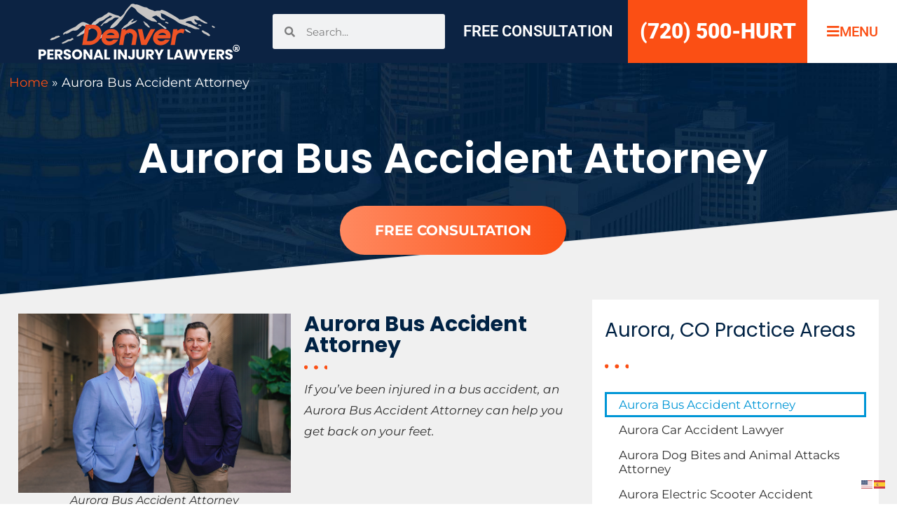

--- FILE ---
content_type: text/html; charset=UTF-8
request_url: https://www.denverlaw.com/aurora-bus-accident-attorney/
body_size: 43192
content:
<!doctype html>
<html lang="en-US">
<head>
	<meta charset="UTF-8">
	<meta name="viewport" content="width=device-width, initial-scale=1">
	<link rel="profile" href="https://gmpg.org/xfn/11">
	<meta name='robots' content='index, follow, max-image-preview:large, max-snippet:-1, max-video-preview:-1' />
<meta name="uri-translation" content="on" /><link rel="alternate" hreflang="en" href="https://www.denverlaw.com/aurora-bus-accident-attorney/" />
<link rel="alternate" hreflang="es" href="https://www.denverlaw.com/es/aurora-bus-accident-attorney/" />

            <script data-no-defer="1" data-ezscrex="false" data-cfasync="false" data-pagespeed-no-defer data-cookieconsent="ignore">
                var ctPublicFunctions = {"_ajax_nonce":"9ab1e18110","_rest_nonce":"c513f6906b","_ajax_url":"\/wp-admin\/admin-ajax.php","_rest_url":"https:\/\/www.denverlaw.com\/wp-json\/","data__cookies_type":"none","data__ajax_type":"rest","data__bot_detector_enabled":"0","data__frontend_data_log_enabled":1,"cookiePrefix":"","wprocket_detected":false,"host_url":"www.denverlaw.com","text__ee_click_to_select":"Click to select the whole data","text__ee_original_email":"The complete one is","text__ee_got_it":"Got it","text__ee_blocked":"Blocked","text__ee_cannot_connect":"Cannot connect","text__ee_cannot_decode":"Can not decode email. Unknown reason","text__ee_email_decoder":"CleanTalk email decoder","text__ee_wait_for_decoding":"The magic is on the way!","text__ee_decoding_process":"Please wait a few seconds while we decode the contact data."}
            </script>
        
            <script data-no-defer="1" data-ezscrex="false" data-cfasync="false" data-pagespeed-no-defer data-cookieconsent="ignore">
                var ctPublic = {"_ajax_nonce":"9ab1e18110","settings__forms__check_internal":"0","settings__forms__check_external":"0","settings__forms__force_protection":0,"settings__forms__search_test":"1","settings__forms__wc_add_to_cart":"0","settings__data__bot_detector_enabled":"0","settings__sfw__anti_crawler":0,"blog_home":"https:\/\/www.denverlaw.com\/","pixel__setting":"3","pixel__enabled":false,"pixel__url":"https:\/\/moderate6-v4.cleantalk.org\/pixel\/0f744c01d44e8e5e3178f98e0cfd21fb.gif","data__email_check_before_post":"0","data__email_check_exist_post":"0","data__cookies_type":"none","data__key_is_ok":true,"data__visible_fields_required":true,"wl_brandname":"Anti-Spam by CleanTalk","wl_brandname_short":"CleanTalk","ct_checkjs_key":717263121,"emailEncoderPassKey":"1259e1dc7836bf368ef722be86a3b02a","bot_detector_forms_excluded":"W10=","advancedCacheExists":false,"varnishCacheExists":false,"wc_ajax_add_to_cart":false}
            </script>
        
	<!-- This site is optimized with the Yoast SEO Premium plugin v22.5 (Yoast SEO v25.4) - https://yoast.com/wordpress/plugins/seo/ -->
	<title>Aurora Bus Accident Attorneys</title>
	<meta name="description" content="If you’ve been injured in a bus accident, an Aurora Bus Accident Attorney can help you get back on your feet." />
	<link rel="canonical" href="https://www.denverlaw.com/aurora-bus-accident-attorney/" />
	<meta property="og:locale" content="en_US" />
	<meta property="og:type" content="article" />
	<meta property="og:title" content="Aurora Bus Accident Attorney" />
	<meta property="og:description" content="If you’ve been injured in a bus accident, an Aurora Bus Accident Attorney can help you get back on your feet." />
	<meta property="og:url" content="https://www.denverlaw.com/aurora-bus-accident-attorney/" />
	<meta property="og:site_name" content="Denver Personal Injury Lawyers" />
	<meta property="article:modified_time" content="2025-10-30T18:11:54+00:00" />
	<meta property="og:image" content="https://www.denverlaw.com/wp-content/uploads/2021/11/Aurora-Bus-Accident-Attorneys.jpg" />
	<meta property="og:image:width" content="1024" />
	<meta property="og:image:height" content="538" />
	<meta property="og:image:type" content="image/jpeg" />
	<meta name="twitter:card" content="summary_large_image" />
	<meta name="twitter:label1" content="Est. reading time" />
	<meta name="twitter:data1" content="8 minutes" />
	<script type="application/ld+json" class="yoast-schema-graph">{"@context":"https://schema.org","@graph":[{"@type":"WebPage","@id":"https://www.denverlaw.com/aurora-bus-accident-attorney/","url":"https://www.denverlaw.com/aurora-bus-accident-attorney/","name":"Aurora Bus Accident Attorneys","isPartOf":{"@id":"http://44.225.35.155:80/#website"},"primaryImageOfPage":{"@id":"https://www.denverlaw.com/aurora-bus-accident-attorney/#primaryimage"},"image":{"@id":"https://www.denverlaw.com/aurora-bus-accident-attorney/#primaryimage"},"thumbnailUrl":"https://www.denverlaw.com/wp-content/uploads/2021/11/Aurora-Bus-Accident-Attorneys.jpg","datePublished":"2021-11-13T20:47:14+00:00","dateModified":"2025-10-30T18:11:54+00:00","description":"If you’ve been injured in a bus accident, an Aurora Bus Accident Attorney can help you get back on your feet.","breadcrumb":{"@id":"https://www.denverlaw.com/aurora-bus-accident-attorney/#breadcrumb"},"inLanguage":"en-US","potentialAction":[{"@type":"ReadAction","target":["https://www.denverlaw.com/aurora-bus-accident-attorney/"]}]},{"@type":"ImageObject","inLanguage":"en-US","@id":"https://www.denverlaw.com/aurora-bus-accident-attorney/#primaryimage","url":"https://www.denverlaw.com/wp-content/uploads/2021/11/Aurora-Bus-Accident-Attorneys.jpg","contentUrl":"https://www.denverlaw.com/wp-content/uploads/2021/11/Aurora-Bus-Accident-Attorneys.jpg","width":1024,"height":538,"caption":"Aurora Bus Accident Attorneys"},{"@type":"BreadcrumbList","@id":"https://www.denverlaw.com/aurora-bus-accident-attorney/#breadcrumb","itemListElement":[{"@type":"ListItem","position":1,"name":"Home","item":"https://www.denverlaw.com/"},{"@type":"ListItem","position":2,"name":"Aurora Bus Accident Attorney"}]},{"@type":"WebSite","@id":"http://44.225.35.155:80/#website","url":"http://44.225.35.155:80/","name":"Denver Personal Injury Lawyers","description":"","publisher":{"@id":"http://44.225.35.155:80/#organization"},"potentialAction":[{"@type":"SearchAction","target":{"@type":"EntryPoint","urlTemplate":"http://44.225.35.155:80/?s={search_term_string}"},"query-input":{"@type":"PropertyValueSpecification","valueRequired":true,"valueName":"search_term_string"}}],"inLanguage":"en-US"},{"@type":"Organization","@id":"http://44.225.35.155:80/#organization","name":"Denver Personal Injury Lawyers","url":"http://44.225.35.155:80/","logo":{"@type":"ImageObject","inLanguage":"en-US","@id":"http://44.225.35.155:80/#/schema/logo/image/","url":"https://www.denverlaw.com/wp-content/uploads/2021/10/denver-personal-injury-lawyers-retina-1.png","contentUrl":"https://www.denverlaw.com/wp-content/uploads/2021/10/denver-personal-injury-lawyers-retina-1.png","width":983,"height":480,"caption":"Denver Personal Injury Lawyers"},"image":{"@id":"http://44.225.35.155:80/#/schema/logo/image/"}}]}</script>
	<!-- / Yoast SEO Premium plugin. -->


<link rel="alternate" type="application/rss+xml" title="Denver Personal Injury Lawyers &raquo; Feed" href="https://www.denverlaw.com/feed/" />
<link rel="alternate" type="application/rss+xml" title="Denver Personal Injury Lawyers &raquo; Comments Feed" href="https://www.denverlaw.com/comments/feed/" />
<link rel="alternate" title="oEmbed (JSON)" type="application/json+oembed" href="https://www.denverlaw.com/wp-json/oembed/1.0/embed?url=https%3A%2F%2Fwww.denverlaw.com%2Faurora-bus-accident-attorney%2F" />
<link rel="alternate" title="oEmbed (XML)" type="text/xml+oembed" href="https://www.denverlaw.com/wp-json/oembed/1.0/embed?url=https%3A%2F%2Fwww.denverlaw.com%2Faurora-bus-accident-attorney%2F&#038;format=xml" />
<style id='wp-img-auto-sizes-contain-inline-css'>
img:is([sizes=auto i],[sizes^="auto," i]){contain-intrinsic-size:3000px 1500px}
/*# sourceURL=wp-img-auto-sizes-contain-inline-css */
</style>
<style id='wp-emoji-styles-inline-css'>

	img.wp-smiley, img.emoji {
		display: inline !important;
		border: none !important;
		box-shadow: none !important;
		height: 1em !important;
		width: 1em !important;
		margin: 0 0.07em !important;
		vertical-align: -0.1em !important;
		background: none !important;
		padding: 0 !important;
	}
/*# sourceURL=wp-emoji-styles-inline-css */
</style>
<link rel='stylesheet' id='wp-block-library-css' href='https://www.denverlaw.com/wp-includes/css/dist/block-library/style.min.css?ver=6.9' media='all' />
<style id='classic-theme-styles-inline-css'>
/*! This file is auto-generated */
.wp-block-button__link{color:#fff;background-color:#32373c;border-radius:9999px;box-shadow:none;text-decoration:none;padding:calc(.667em + 2px) calc(1.333em + 2px);font-size:1.125em}.wp-block-file__button{background:#32373c;color:#fff;text-decoration:none}
/*# sourceURL=/wp-includes/css/classic-themes.min.css */
</style>
<style id='global-styles-inline-css'>
:root{--wp--preset--aspect-ratio--square: 1;--wp--preset--aspect-ratio--4-3: 4/3;--wp--preset--aspect-ratio--3-4: 3/4;--wp--preset--aspect-ratio--3-2: 3/2;--wp--preset--aspect-ratio--2-3: 2/3;--wp--preset--aspect-ratio--16-9: 16/9;--wp--preset--aspect-ratio--9-16: 9/16;--wp--preset--color--black: #000000;--wp--preset--color--cyan-bluish-gray: #abb8c3;--wp--preset--color--white: #ffffff;--wp--preset--color--pale-pink: #f78da7;--wp--preset--color--vivid-red: #cf2e2e;--wp--preset--color--luminous-vivid-orange: #ff6900;--wp--preset--color--luminous-vivid-amber: #fcb900;--wp--preset--color--light-green-cyan: #7bdcb5;--wp--preset--color--vivid-green-cyan: #00d084;--wp--preset--color--pale-cyan-blue: #8ed1fc;--wp--preset--color--vivid-cyan-blue: #0693e3;--wp--preset--color--vivid-purple: #9b51e0;--wp--preset--gradient--vivid-cyan-blue-to-vivid-purple: linear-gradient(135deg,rgb(6,147,227) 0%,rgb(155,81,224) 100%);--wp--preset--gradient--light-green-cyan-to-vivid-green-cyan: linear-gradient(135deg,rgb(122,220,180) 0%,rgb(0,208,130) 100%);--wp--preset--gradient--luminous-vivid-amber-to-luminous-vivid-orange: linear-gradient(135deg,rgb(252,185,0) 0%,rgb(255,105,0) 100%);--wp--preset--gradient--luminous-vivid-orange-to-vivid-red: linear-gradient(135deg,rgb(255,105,0) 0%,rgb(207,46,46) 100%);--wp--preset--gradient--very-light-gray-to-cyan-bluish-gray: linear-gradient(135deg,rgb(238,238,238) 0%,rgb(169,184,195) 100%);--wp--preset--gradient--cool-to-warm-spectrum: linear-gradient(135deg,rgb(74,234,220) 0%,rgb(151,120,209) 20%,rgb(207,42,186) 40%,rgb(238,44,130) 60%,rgb(251,105,98) 80%,rgb(254,248,76) 100%);--wp--preset--gradient--blush-light-purple: linear-gradient(135deg,rgb(255,206,236) 0%,rgb(152,150,240) 100%);--wp--preset--gradient--blush-bordeaux: linear-gradient(135deg,rgb(254,205,165) 0%,rgb(254,45,45) 50%,rgb(107,0,62) 100%);--wp--preset--gradient--luminous-dusk: linear-gradient(135deg,rgb(255,203,112) 0%,rgb(199,81,192) 50%,rgb(65,88,208) 100%);--wp--preset--gradient--pale-ocean: linear-gradient(135deg,rgb(255,245,203) 0%,rgb(182,227,212) 50%,rgb(51,167,181) 100%);--wp--preset--gradient--electric-grass: linear-gradient(135deg,rgb(202,248,128) 0%,rgb(113,206,126) 100%);--wp--preset--gradient--midnight: linear-gradient(135deg,rgb(2,3,129) 0%,rgb(40,116,252) 100%);--wp--preset--font-size--small: 13px;--wp--preset--font-size--medium: 20px;--wp--preset--font-size--large: 36px;--wp--preset--font-size--x-large: 42px;--wp--preset--spacing--20: 0.44rem;--wp--preset--spacing--30: 0.67rem;--wp--preset--spacing--40: 1rem;--wp--preset--spacing--50: 1.5rem;--wp--preset--spacing--60: 2.25rem;--wp--preset--spacing--70: 3.38rem;--wp--preset--spacing--80: 5.06rem;--wp--preset--shadow--natural: 6px 6px 9px rgba(0, 0, 0, 0.2);--wp--preset--shadow--deep: 12px 12px 50px rgba(0, 0, 0, 0.4);--wp--preset--shadow--sharp: 6px 6px 0px rgba(0, 0, 0, 0.2);--wp--preset--shadow--outlined: 6px 6px 0px -3px rgb(255, 255, 255), 6px 6px rgb(0, 0, 0);--wp--preset--shadow--crisp: 6px 6px 0px rgb(0, 0, 0);}:where(.is-layout-flex){gap: 0.5em;}:where(.is-layout-grid){gap: 0.5em;}body .is-layout-flex{display: flex;}.is-layout-flex{flex-wrap: wrap;align-items: center;}.is-layout-flex > :is(*, div){margin: 0;}body .is-layout-grid{display: grid;}.is-layout-grid > :is(*, div){margin: 0;}:where(.wp-block-columns.is-layout-flex){gap: 2em;}:where(.wp-block-columns.is-layout-grid){gap: 2em;}:where(.wp-block-post-template.is-layout-flex){gap: 1.25em;}:where(.wp-block-post-template.is-layout-grid){gap: 1.25em;}.has-black-color{color: var(--wp--preset--color--black) !important;}.has-cyan-bluish-gray-color{color: var(--wp--preset--color--cyan-bluish-gray) !important;}.has-white-color{color: var(--wp--preset--color--white) !important;}.has-pale-pink-color{color: var(--wp--preset--color--pale-pink) !important;}.has-vivid-red-color{color: var(--wp--preset--color--vivid-red) !important;}.has-luminous-vivid-orange-color{color: var(--wp--preset--color--luminous-vivid-orange) !important;}.has-luminous-vivid-amber-color{color: var(--wp--preset--color--luminous-vivid-amber) !important;}.has-light-green-cyan-color{color: var(--wp--preset--color--light-green-cyan) !important;}.has-vivid-green-cyan-color{color: var(--wp--preset--color--vivid-green-cyan) !important;}.has-pale-cyan-blue-color{color: var(--wp--preset--color--pale-cyan-blue) !important;}.has-vivid-cyan-blue-color{color: var(--wp--preset--color--vivid-cyan-blue) !important;}.has-vivid-purple-color{color: var(--wp--preset--color--vivid-purple) !important;}.has-black-background-color{background-color: var(--wp--preset--color--black) !important;}.has-cyan-bluish-gray-background-color{background-color: var(--wp--preset--color--cyan-bluish-gray) !important;}.has-white-background-color{background-color: var(--wp--preset--color--white) !important;}.has-pale-pink-background-color{background-color: var(--wp--preset--color--pale-pink) !important;}.has-vivid-red-background-color{background-color: var(--wp--preset--color--vivid-red) !important;}.has-luminous-vivid-orange-background-color{background-color: var(--wp--preset--color--luminous-vivid-orange) !important;}.has-luminous-vivid-amber-background-color{background-color: var(--wp--preset--color--luminous-vivid-amber) !important;}.has-light-green-cyan-background-color{background-color: var(--wp--preset--color--light-green-cyan) !important;}.has-vivid-green-cyan-background-color{background-color: var(--wp--preset--color--vivid-green-cyan) !important;}.has-pale-cyan-blue-background-color{background-color: var(--wp--preset--color--pale-cyan-blue) !important;}.has-vivid-cyan-blue-background-color{background-color: var(--wp--preset--color--vivid-cyan-blue) !important;}.has-vivid-purple-background-color{background-color: var(--wp--preset--color--vivid-purple) !important;}.has-black-border-color{border-color: var(--wp--preset--color--black) !important;}.has-cyan-bluish-gray-border-color{border-color: var(--wp--preset--color--cyan-bluish-gray) !important;}.has-white-border-color{border-color: var(--wp--preset--color--white) !important;}.has-pale-pink-border-color{border-color: var(--wp--preset--color--pale-pink) !important;}.has-vivid-red-border-color{border-color: var(--wp--preset--color--vivid-red) !important;}.has-luminous-vivid-orange-border-color{border-color: var(--wp--preset--color--luminous-vivid-orange) !important;}.has-luminous-vivid-amber-border-color{border-color: var(--wp--preset--color--luminous-vivid-amber) !important;}.has-light-green-cyan-border-color{border-color: var(--wp--preset--color--light-green-cyan) !important;}.has-vivid-green-cyan-border-color{border-color: var(--wp--preset--color--vivid-green-cyan) !important;}.has-pale-cyan-blue-border-color{border-color: var(--wp--preset--color--pale-cyan-blue) !important;}.has-vivid-cyan-blue-border-color{border-color: var(--wp--preset--color--vivid-cyan-blue) !important;}.has-vivid-purple-border-color{border-color: var(--wp--preset--color--vivid-purple) !important;}.has-vivid-cyan-blue-to-vivid-purple-gradient-background{background: var(--wp--preset--gradient--vivid-cyan-blue-to-vivid-purple) !important;}.has-light-green-cyan-to-vivid-green-cyan-gradient-background{background: var(--wp--preset--gradient--light-green-cyan-to-vivid-green-cyan) !important;}.has-luminous-vivid-amber-to-luminous-vivid-orange-gradient-background{background: var(--wp--preset--gradient--luminous-vivid-amber-to-luminous-vivid-orange) !important;}.has-luminous-vivid-orange-to-vivid-red-gradient-background{background: var(--wp--preset--gradient--luminous-vivid-orange-to-vivid-red) !important;}.has-very-light-gray-to-cyan-bluish-gray-gradient-background{background: var(--wp--preset--gradient--very-light-gray-to-cyan-bluish-gray) !important;}.has-cool-to-warm-spectrum-gradient-background{background: var(--wp--preset--gradient--cool-to-warm-spectrum) !important;}.has-blush-light-purple-gradient-background{background: var(--wp--preset--gradient--blush-light-purple) !important;}.has-blush-bordeaux-gradient-background{background: var(--wp--preset--gradient--blush-bordeaux) !important;}.has-luminous-dusk-gradient-background{background: var(--wp--preset--gradient--luminous-dusk) !important;}.has-pale-ocean-gradient-background{background: var(--wp--preset--gradient--pale-ocean) !important;}.has-electric-grass-gradient-background{background: var(--wp--preset--gradient--electric-grass) !important;}.has-midnight-gradient-background{background: var(--wp--preset--gradient--midnight) !important;}.has-small-font-size{font-size: var(--wp--preset--font-size--small) !important;}.has-medium-font-size{font-size: var(--wp--preset--font-size--medium) !important;}.has-large-font-size{font-size: var(--wp--preset--font-size--large) !important;}.has-x-large-font-size{font-size: var(--wp--preset--font-size--x-large) !important;}
:where(.wp-block-post-template.is-layout-flex){gap: 1.25em;}:where(.wp-block-post-template.is-layout-grid){gap: 1.25em;}
:where(.wp-block-term-template.is-layout-flex){gap: 1.25em;}:where(.wp-block-term-template.is-layout-grid){gap: 1.25em;}
:where(.wp-block-columns.is-layout-flex){gap: 2em;}:where(.wp-block-columns.is-layout-grid){gap: 2em;}
:root :where(.wp-block-pullquote){font-size: 1.5em;line-height: 1.6;}
/*# sourceURL=global-styles-inline-css */
</style>
<link rel='stylesheet' id='cleantalk-public-css-css' href='https://www.denverlaw.com/wp-content/plugins/cleantalk-spam-protect/css/cleantalk-public.min.css?ver=6.70.1_1768225051' media='all' />
<link rel='stylesheet' id='cleantalk-email-decoder-css-css' href='https://www.denverlaw.com/wp-content/plugins/cleantalk-spam-protect/css/cleantalk-email-decoder.min.css?ver=6.70.1_1768225051' media='all' />
<link rel='stylesheet' id='dnd-upload-cf7-css' href='https://www.denverlaw.com/wp-content/plugins/drag-and-drop-multiple-file-upload-contact-form-7/assets/css/dnd-upload-cf7.css?ver=1.3.9.3' media='all' />
<link rel='stylesheet' id='contact-form-7-css' href='https://www.denverlaw.com/wp-content/plugins/contact-form-7/includes/css/styles.css?ver=6.1.4' media='all' />
<link rel='stylesheet' id='ez-toc-css' href='https://www.denverlaw.com/wp-content/plugins/easy-table-of-contents/assets/css/screen.min.css?ver=2.0.80' media='all' />
<style id='ez-toc-inline-css'>
div#ez-toc-container .ez-toc-title {font-size: 100%;}div#ez-toc-container .ez-toc-title {font-weight: 500;}div#ez-toc-container ul li , div#ez-toc-container ul li a {font-size: 95%;}div#ez-toc-container ul li , div#ez-toc-container ul li a {font-weight: 500;}div#ez-toc-container nav ul ul li {font-size: 90%;}.ez-toc-box-title {font-weight: bold; margin-bottom: 10px; text-align: center; text-transform: uppercase; letter-spacing: 1px; color: #666; padding-bottom: 5px;position:absolute;top:-4%;left:5%;background-color: inherit;transition: top 0.3s ease;}.ez-toc-box-title.toc-closed {top:-25%;}
.ez-toc-container-direction {direction: ltr;}.ez-toc-counter ul{counter-reset: item ;}.ez-toc-counter nav ul li a::before {content: counters(item, '.', decimal) '. ';display: inline-block;counter-increment: item;flex-grow: 0;flex-shrink: 0;margin-right: .2em; float: left; }.ez-toc-widget-direction {direction: ltr;}.ez-toc-widget-container ul{counter-reset: item ;}.ez-toc-widget-container nav ul li a::before {content: counters(item, '.', decimal) '. ';display: inline-block;counter-increment: item;flex-grow: 0;flex-shrink: 0;margin-right: .2em; float: left; }
/*# sourceURL=ez-toc-inline-css */
</style>
<link rel='stylesheet' id='hello-elementor-css' href='https://www.denverlaw.com/wp-content/themes/hello-elementor/style.min.css?ver=3.0.1' media='all' />
<link rel='stylesheet' id='hello-elementor-theme-style-css' href='https://www.denverlaw.com/wp-content/themes/hello-elementor/theme.min.css?ver=3.0.1' media='all' />
<link rel='stylesheet' id='hello-elementor-header-footer-css' href='https://www.denverlaw.com/wp-content/themes/hello-elementor/header-footer.min.css?ver=3.0.1' media='all' />
<link rel='stylesheet' id='elementor-frontend-css' href='https://www.denverlaw.com/wp-content/plugins/elementor/assets/css/frontend.min.css?ver=3.34.1' media='all' />
<style id='elementor-frontend-inline-css'>
.elementor-kit-9{--e-global-color-primary:#FB4F14;--e-global-color-secondary:#002244;--e-global-color-text:#303030;--e-global-color-accent:#0096D6;--e-global-typography-primary-font-family:"Poppins";--e-global-typography-primary-font-size:36px;--e-global-typography-primary-font-weight:600;--e-global-typography-secondary-font-family:"Poppins";--e-global-typography-secondary-font-size:28px;--e-global-typography-secondary-font-weight:400;--e-global-typography-text-font-family:"Montserrat";--e-global-typography-text-font-size:18px;--e-global-typography-text-font-weight:400;--e-global-typography-accent-font-family:"Roboto";--e-global-typography-accent-font-weight:500;font-family:"Montserrat", Sans-serif;font-size:17px;line-height:30px;}.elementor-kit-9 e-page-transition{background-color:#FFBC7D;}.elementor-kit-9 a{color:var( --e-global-color-accent );}.elementor-kit-9 h1{color:var( --e-global-color-secondary );font-family:"Poppins", Sans-serif;font-size:62px;font-weight:700;}.elementor-kit-9 h2{color:var( --e-global-color-secondary );font-family:"Poppins", Sans-serif;font-size:36px;font-weight:700;}.elementor-kit-9 h3{font-family:"Poppins", Sans-serif;font-weight:400;}.elementor-section.elementor-section-boxed > .elementor-container{max-width:1300px;}.e-con{--container-max-width:1300px;}.elementor-widget:not(:last-child){margin-block-end:20px;}.elementor-element{--widgets-spacing:20px 20px;--widgets-spacing-row:20px;--widgets-spacing-column:20px;}{}h1.entry-title{display:var(--page-title-display);}@media(max-width:1024px){.elementor-section.elementor-section-boxed > .elementor-container{max-width:1024px;}.e-con{--container-max-width:1024px;}}@media(max-width:767px){.elementor-kit-9 h1{font-size:36px;}.elementor-kit-9 h2{font-size:30px;}.elementor-kit-9 h3{font-size:28px;}.elementor-section.elementor-section-boxed > .elementor-container{max-width:767px;}.e-con{--container-max-width:767px;}}/* Start custom CSS */.grecaptcha-badge { 
    visibility: hidden;
}

.AnchorOff {
padding-top:150px;
margin-top:-150px;
}

li.current_page_item a {border:none!important;}

h3.RelatedPosts{box-sizing:border-box!important;color:rgb(0,34,68)!important;display:block;font-family:Poppins,sans-serif!important;font-size:28px!important;font-weight:400!important;height:28px!important;margin-bottom:50px!important;}

.yarpp-related a {color:rgb(51,51,51)!important;font-weight:400!important;font-family:Montserrat, sans-serif!important;font-size:17px!important;}

.yarpp-related a:hover{color:rgb(0,150,214)!important;box-shadow: inset -1px 3px 0 rgb(0,150,214), inset 3px -1px 0 rgb(0,150,214), inset -1px 3px 0 rgb(0,150,214), inset 3px 3px 1px rgb(0,150,214);}

.ez-toc-section{
  display: block;
  position: relative;
  top: -120px; 
  visibility: hidden;
}

@media only screen and (max-width: 600px) {
  .ez-toc-section{
  display: block;
  position: relative;
  top: 0px!important; 
  visibility: hidden;
}
}/* End custom CSS */
.elementor-26 .elementor-element.elementor-element-4452f31 > .elementor-container > .elementor-column > .elementor-widget-wrap{align-content:center;align-items:center;}.elementor-26 .elementor-element.elementor-element-4452f31:not(.elementor-motion-effects-element-type-background), .elementor-26 .elementor-element.elementor-element-4452f31 > .elementor-motion-effects-container > .elementor-motion-effects-layer{background-color:#0C2343;}.elementor-26 .elementor-element.elementor-element-4452f31{transition:background 0.3s, border 0.3s, border-radius 0.3s, box-shadow 0.3s;margin-top:0px;margin-bottom:0px;z-index:9999;}.elementor-26 .elementor-element.elementor-element-4452f31 > .elementor-background-overlay{transition:background 0.3s, border-radius 0.3s, opacity 0.3s;}.elementor-widget-theme-site-logo .widget-image-caption{color:var( --e-global-color-text );}.elementor-26 .elementor-element.elementor-element-d111bb4 > .elementor-widget-container{margin:0px 0px 0px 0px;padding:0% 0% 0% 4%;}.elementor-26 .elementor-element.elementor-element-d111bb4{text-align:center;}.elementor-bc-flex-widget .elementor-26 .elementor-element.elementor-element-ab22069.elementor-column .elementor-widget-wrap{align-items:center;}.elementor-26 .elementor-element.elementor-element-ab22069.elementor-column.elementor-element[data-element_type="column"] > .elementor-widget-wrap.elementor-element-populated{align-content:center;align-items:center;}.elementor-widget-search-form .elementor-search-form__input,
					.elementor-widget-search-form .elementor-search-form__icon,
					.elementor-widget-search-form .elementor-lightbox .dialog-lightbox-close-button,
					.elementor-widget-search-form .elementor-lightbox .dialog-lightbox-close-button:hover,
					.elementor-widget-search-form.elementor-search-form--skin-full_screen input[type="search"].elementor-search-form__input{color:var( --e-global-color-text );fill:var( --e-global-color-text );}.elementor-widget-search-form .elementor-search-form__submit{background-color:var( --e-global-color-secondary );}.elementor-26 .elementor-element.elementor-element-5306845 .elementor-search-form__container{min-height:50px;}.elementor-26 .elementor-element.elementor-element-5306845 .elementor-search-form__submit{min-width:50px;}body:not(.rtl) .elementor-26 .elementor-element.elementor-element-5306845 .elementor-search-form__icon{padding-left:calc(50px / 3);}body.rtl .elementor-26 .elementor-element.elementor-element-5306845 .elementor-search-form__icon{padding-right:calc(50px / 3);}.elementor-26 .elementor-element.elementor-element-5306845 .elementor-search-form__input, .elementor-26 .elementor-element.elementor-element-5306845.elementor-search-form--button-type-text .elementor-search-form__submit{padding-left:calc(50px / 3);padding-right:calc(50px / 3);}.elementor-26 .elementor-element.elementor-element-5306845:not(.elementor-search-form--skin-full_screen) .elementor-search-form__container{border-radius:3px;}.elementor-26 .elementor-element.elementor-element-5306845.elementor-search-form--skin-full_screen input[type="search"].elementor-search-form__input{border-radius:3px;}.elementor-bc-flex-widget .elementor-26 .elementor-element.elementor-element-896492e.elementor-column .elementor-widget-wrap{align-items:center;}.elementor-26 .elementor-element.elementor-element-896492e.elementor-column.elementor-element[data-element_type="column"] > .elementor-widget-wrap.elementor-element-populated{align-content:center;align-items:center;}.elementor-26 .elementor-element.elementor-element-896492e > .elementor-element-populated{transition:background 0.3s, border 0.3s, border-radius 0.3s, box-shadow 0.3s;padding:0% 0% 0% 0%;}.elementor-26 .elementor-element.elementor-element-896492e > .elementor-element-populated > .elementor-background-overlay{transition:background 0.3s, border-radius 0.3s, opacity 0.3s;}.elementor-widget-heading .elementor-heading-title{color:var( --e-global-color-primary );}.elementor-26 .elementor-element.elementor-element-1eeb698{text-align:center;}.elementor-26 .elementor-element.elementor-element-1eeb698 .elementor-heading-title{font-family:"Roboto", Sans-serif;font-size:22px;font-weight:600;text-transform:uppercase;color:#FFFFFF;}.elementor-26 .elementor-element.elementor-element-24c5896:not(.elementor-motion-effects-element-type-background) > .elementor-widget-wrap, .elementor-26 .elementor-element.elementor-element-24c5896 > .elementor-widget-wrap > .elementor-motion-effects-container > .elementor-motion-effects-layer{background-color:var( --e-global-color-primary );}.elementor-bc-flex-widget .elementor-26 .elementor-element.elementor-element-24c5896.elementor-column .elementor-widget-wrap{align-items:center;}.elementor-26 .elementor-element.elementor-element-24c5896.elementor-column.elementor-element[data-element_type="column"] > .elementor-widget-wrap.elementor-element-populated{align-content:center;align-items:center;}.elementor-26 .elementor-element.elementor-element-24c5896.elementor-column > .elementor-widget-wrap{justify-content:center;}.elementor-26 .elementor-element.elementor-element-24c5896 > .elementor-widget-wrap > .elementor-widget:not(.elementor-widget__width-auto):not(.elementor-widget__width-initial):not(:last-child):not(.elementor-absolute){margin-block-end:0px;}.elementor-26 .elementor-element.elementor-element-24c5896 > .elementor-element-populated{transition:background 0.3s, border 0.3s, border-radius 0.3s, box-shadow 0.3s;margin:0px 0px 0px 0px;--e-column-margin-right:0px;--e-column-margin-left:0px;padding:0px 0px 0px 0px;}.elementor-26 .elementor-element.elementor-element-24c5896 > .elementor-element-populated > .elementor-background-overlay{transition:background 0.3s, border-radius 0.3s, opacity 0.3s;}.elementor-widget-text-editor{color:var( --e-global-color-text );}.elementor-widget-text-editor.elementor-drop-cap-view-stacked .elementor-drop-cap{background-color:var( --e-global-color-primary );}.elementor-widget-text-editor.elementor-drop-cap-view-framed .elementor-drop-cap, .elementor-widget-text-editor.elementor-drop-cap-view-default .elementor-drop-cap{color:var( --e-global-color-primary );border-color:var( --e-global-color-primary );}.elementor-26 .elementor-element.elementor-element-9e66db4 > .elementor-widget-container{margin:0% 0% 0% 0%;padding:10% 0% 5% 0%;}.elementor-26 .elementor-element.elementor-element-9e66db4{column-gap:0px;text-align:center;font-family:"Roboto", Sans-serif;font-size:30px;font-weight:900;line-height:0.1em;color:#FFFFFF;}.elementor-26 .elementor-element.elementor-element-1b7d5d4:not(.elementor-motion-effects-element-type-background) > .elementor-widget-wrap, .elementor-26 .elementor-element.elementor-element-1b7d5d4 > .elementor-widget-wrap > .elementor-motion-effects-container > .elementor-motion-effects-layer{background-color:#FFFFFF;}.elementor-bc-flex-widget .elementor-26 .elementor-element.elementor-element-1b7d5d4.elementor-column .elementor-widget-wrap{align-items:center;}.elementor-26 .elementor-element.elementor-element-1b7d5d4.elementor-column.elementor-element[data-element_type="column"] > .elementor-widget-wrap.elementor-element-populated{align-content:center;align-items:center;}.elementor-26 .elementor-element.elementor-element-1b7d5d4 > .elementor-element-populated{transition:background 0.3s, border 0.3s, border-radius 0.3s, box-shadow 0.3s;margin:0px 0px 0px 0px;--e-column-margin-right:0px;--e-column-margin-left:0px;padding:0px 0px 0px 0px;}.elementor-26 .elementor-element.elementor-element-1b7d5d4 > .elementor-element-populated > .elementor-background-overlay{transition:background 0.3s, border-radius 0.3s, opacity 0.3s;}.elementor-widget-button .elementor-button{background-color:var( --e-global-color-accent );}.elementor-26 .elementor-element.elementor-element-4268bb8 .elementor-button{background-color:#FFFFFF;font-family:"Roboto", Sans-serif;font-weight:500;fill:var( --e-global-color-primary );color:var( --e-global-color-primary );border-radius:0px 0px 0px 0px;}.elementor-26 .elementor-element.elementor-element-4268bb8 .elementor-button-content-wrapper{flex-direction:row;}.elementor-26 .elementor-element.elementor-element-c838f44:not(.elementor-motion-effects-element-type-background), .elementor-26 .elementor-element.elementor-element-c838f44 > .elementor-motion-effects-container > .elementor-motion-effects-layer{background-color:var( --e-global-color-secondary );}.elementor-26 .elementor-element.elementor-element-c838f44{transition:background 0.3s, border 0.3s, border-radius 0.3s, box-shadow 0.3s;}.elementor-26 .elementor-element.elementor-element-c838f44 > .elementor-background-overlay{transition:background 0.3s, border-radius 0.3s, opacity 0.3s;}.elementor-widget-nav-menu .elementor-nav-menu--main .elementor-item{color:var( --e-global-color-text );fill:var( --e-global-color-text );}.elementor-widget-nav-menu .elementor-nav-menu--main .elementor-item:hover,
					.elementor-widget-nav-menu .elementor-nav-menu--main .elementor-item.elementor-item-active,
					.elementor-widget-nav-menu .elementor-nav-menu--main .elementor-item.highlighted,
					.elementor-widget-nav-menu .elementor-nav-menu--main .elementor-item:focus{color:var( --e-global-color-accent );fill:var( --e-global-color-accent );}.elementor-widget-nav-menu .elementor-nav-menu--main:not(.e--pointer-framed) .elementor-item:before,
					.elementor-widget-nav-menu .elementor-nav-menu--main:not(.e--pointer-framed) .elementor-item:after{background-color:var( --e-global-color-accent );}.elementor-widget-nav-menu .e--pointer-framed .elementor-item:before,
					.elementor-widget-nav-menu .e--pointer-framed .elementor-item:after{border-color:var( --e-global-color-accent );}.elementor-widget-nav-menu{--e-nav-menu-divider-color:var( --e-global-color-text );}.elementor-26 .elementor-element.elementor-element-1505c91 .elementor-menu-toggle{margin:0 auto;}.elementor-26 .elementor-element.elementor-element-1505c91 div.elementor-menu-toggle{color:#C2C2C2;}.elementor-26 .elementor-element.elementor-element-1505c91 div.elementor-menu-toggle svg{fill:#C2C2C2;}.elementor-26 .elementor-element.elementor-element-be70967:not(.elementor-motion-effects-element-type-background), .elementor-26 .elementor-element.elementor-element-be70967 > .elementor-motion-effects-container > .elementor-motion-effects-layer{background-color:var( --e-global-color-primary );}.elementor-26 .elementor-element.elementor-element-be70967{transition:background 0.3s, border 0.3s, border-radius 0.3s, box-shadow 0.3s;}.elementor-26 .elementor-element.elementor-element-be70967 > .elementor-background-overlay{transition:background 0.3s, border-radius 0.3s, opacity 0.3s;}.elementor-26 .elementor-element.elementor-element-4d9b48e .elementor-heading-title{color:#FFFFFF;}.elementor-theme-builder-content-area{height:400px;}.elementor-location-header:before, .elementor-location-footer:before{content:"";display:table;clear:both;}@media(max-width:767px){.elementor-26 .elementor-element.elementor-element-d111bb4{text-align:center;}.elementor-26 .elementor-element.elementor-element-9e66db4 > .elementor-widget-container{padding:11px 11px 11px 11px;}.elementor-26 .elementor-element.elementor-element-af1238b{width:80%;}.elementor-26 .elementor-element.elementor-element-7f522e3{width:20%;}.elementor-bc-flex-widget .elementor-26 .elementor-element.elementor-element-7f522e3.elementor-column .elementor-widget-wrap{align-items:center;}.elementor-26 .elementor-element.elementor-element-7f522e3.elementor-column.elementor-element[data-element_type="column"] > .elementor-widget-wrap.elementor-element-populated{align-content:center;align-items:center;}.elementor-26 .elementor-element.elementor-element-7f522e3.elementor-column > .elementor-widget-wrap{justify-content:center;}.elementor-26 .elementor-element.elementor-element-1505c91 .elementor-nav-menu--main > .elementor-nav-menu > li > .elementor-nav-menu--dropdown, .elementor-26 .elementor-element.elementor-element-1505c91 .elementor-nav-menu__container.elementor-nav-menu--dropdown{margin-top:78px !important;}.elementor-26 .elementor-element.elementor-element-4d9b48e{text-align:center;}.elementor-26 .elementor-element.elementor-element-4d9b48e .elementor-heading-title{font-size:24px;}}@media(min-width:768px){.elementor-26 .elementor-element.elementor-element-347a855{width:30%;}.elementor-26 .elementor-element.elementor-element-ab22069{width:20%;}.elementor-26 .elementor-element.elementor-element-896492e{width:20%;}.elementor-26 .elementor-element.elementor-element-24c5896{width:20%;}.elementor-26 .elementor-element.elementor-element-1b7d5d4{width:10%;}}/* Start custom CSS for text-editor, class: .elementor-element-9e66db4 */.elementor-26 .elementor-element.elementor-element-9e66db4 {color:#fff;}/* End custom CSS */
.elementor-627 .elementor-element.elementor-element-fc86f5e:not(.elementor-motion-effects-element-type-background), .elementor-627 .elementor-element.elementor-element-fc86f5e > .elementor-motion-effects-container > .elementor-motion-effects-layer{background-color:var( --e-global-color-primary );}.elementor-627 .elementor-element.elementor-element-fc86f5e{transition:background 0.3s, border 0.3s, border-radius 0.3s, box-shadow 0.3s;padding:1% 0% 1% 0%;}.elementor-627 .elementor-element.elementor-element-fc86f5e > .elementor-background-overlay{transition:background 0.3s, border-radius 0.3s, opacity 0.3s;}.elementor-627 .elementor-element.elementor-element-38a30c9 > .elementor-widget-wrap > .elementor-widget:not(.elementor-widget__width-auto):not(.elementor-widget__width-initial):not(:last-child):not(.elementor-absolute){margin-block-end:0px;}.elementor-widget-heading .elementor-heading-title{color:var( --e-global-color-primary );}.elementor-627 .elementor-element.elementor-element-e8c021e > .elementor-widget-container{padding:0px 0px 5px 0px;}.elementor-627 .elementor-element.elementor-element-e8c021e{text-align:center;}.elementor-627 .elementor-element.elementor-element-e8c021e .elementor-heading-title{font-size:28px;font-weight:600;color:#FFFFFF;}.elementor-627 .elementor-element.elementor-element-af14645{text-align:center;}.elementor-627 .elementor-element.elementor-element-af14645 .elementor-heading-title{font-family:"Poppins", Sans-serif;font-size:46px;font-weight:700;color:#FFFFFF;}.elementor-627 .elementor-element.elementor-element-62e9d711{padding:5% 0% 5% 0%;}.elementor-627 .elementor-element.elementor-element-3873bd55 > .elementor-widget-wrap > .elementor-widget:not(.elementor-widget__width-auto):not(.elementor-widget__width-initial):not(:last-child):not(.elementor-absolute){margin-block-end:35px;}.elementor-627 .elementor-element.elementor-element-30fb97e8{text-align:center;}.elementor-627 .elementor-element.elementor-element-30fb97e8 .elementor-heading-title{font-family:"Poppins", Sans-serif;font-size:33px;font-weight:400;color:#002244;}.elementor-627 .elementor-element.elementor-element-269e14ea{--e-image-carousel-slides-to-show:6;}.elementor-627 .elementor-element.elementor-element-269e14ea .elementor-swiper-button.elementor-swiper-button-prev, .elementor-627 .elementor-element.elementor-element-269e14ea .elementor-swiper-button.elementor-swiper-button-next{font-size:40px;color:#00224485;}.elementor-627 .elementor-element.elementor-element-269e14ea .elementor-swiper-button.elementor-swiper-button-prev svg, .elementor-627 .elementor-element.elementor-element-269e14ea .elementor-swiper-button.elementor-swiper-button-next svg{fill:#00224485;}.elementor-widget-divider{--divider-color:var( --e-global-color-secondary );}.elementor-widget-divider .elementor-divider__text{color:var( --e-global-color-secondary );}.elementor-widget-divider.elementor-view-stacked .elementor-icon{background-color:var( --e-global-color-secondary );}.elementor-widget-divider.elementor-view-framed .elementor-icon, .elementor-widget-divider.elementor-view-default .elementor-icon{color:var( --e-global-color-secondary );border-color:var( --e-global-color-secondary );}.elementor-widget-divider.elementor-view-framed .elementor-icon, .elementor-widget-divider.elementor-view-default .elementor-icon svg{fill:var( --e-global-color-secondary );}.elementor-627 .elementor-element.elementor-element-738a485c{--divider-border-style:slashes;--divider-color:#888888;--divider-border-width:1px;--divider-pattern-height:20px;--divider-pattern-size:20px;}.elementor-627 .elementor-element.elementor-element-738a485c .elementor-divider-separator{width:70%;margin:0 auto;margin-center:0;}.elementor-627 .elementor-element.elementor-element-738a485c .elementor-divider{text-align:center;padding-block-start:15px;padding-block-end:15px;}.elementor-627 .elementor-element.elementor-element-738a485c .elementor-divider__text{font-family:"Roboto Slab", Sans-serif;font-size:33px;font-weight:400;}.elementor-627 .elementor-element.elementor-element-201b692d{--e-image-carousel-slides-to-show:4;}.elementor-627 .elementor-element.elementor-element-201b692d > .elementor-widget-container{margin:0% 20% 0% 20%;}.elementor-627 .elementor-element.elementor-element-6e62bee:not(.elementor-motion-effects-element-type-background), .elementor-627 .elementor-element.elementor-element-6e62bee > .elementor-motion-effects-container > .elementor-motion-effects-layer{background-color:#F0F0F0;background-image:url("https://www.denverlaw.com/wp-content/uploads/2021/10/map-of-denver-colorao-1.png");}.elementor-627 .elementor-element.elementor-element-6e62bee{transition:background 0.3s, border 0.3s, border-radius 0.3s, box-shadow 0.3s;margin-top:0%;margin-bottom:0%;padding:5% 0% 5% 0%;}.elementor-627 .elementor-element.elementor-element-6e62bee > .elementor-background-overlay{transition:background 0.3s, border-radius 0.3s, opacity 0.3s;}.elementor-627 .elementor-element.elementor-element-ac3b6d8{text-align:center;}.elementor-627 .elementor-element.elementor-element-ac3b6d8 .elementor-heading-title{font-family:"Poppins", Sans-serif;font-size:36px;font-weight:600;line-height:1.4em;color:var( --e-global-color-secondary );}.elementor-widget-global .widget-image-caption{color:var( --e-global-color-text );}.elementor-627 .elementor-element.elementor-global-371 > .elementor-widget-container{margin:5px 0px 0px 0px;}.elementor-627 .elementor-element.elementor-element-70fa1e9 > .elementor-widget-wrap > .elementor-widget:not(.elementor-widget__width-auto):not(.elementor-widget__width-initial):not(:last-child):not(.elementor-absolute){margin-block-end:0px;}.elementor-627 .elementor-element.elementor-element-73c014d > .elementor-widget-container{margin:0px 0px 5px 0px;}.elementor-627 .elementor-element.elementor-element-73c014d .elementor-heading-title{font-size:20px;font-weight:700;color:var( --e-global-color-secondary );}.elementor-widget-icon-list .elementor-icon-list-item:not(:last-child):after{border-color:var( --e-global-color-text );}.elementor-widget-icon-list .elementor-icon-list-icon i{color:var( --e-global-color-primary );}.elementor-widget-icon-list .elementor-icon-list-icon svg{fill:var( --e-global-color-primary );}.elementor-widget-icon-list .elementor-icon-list-text{color:var( --e-global-color-secondary );}.elementor-627 .elementor-element.elementor-element-f252ce8 .elementor-icon-list-icon i{transition:color 0.3s;}.elementor-627 .elementor-element.elementor-element-f252ce8 .elementor-icon-list-icon svg{transition:fill 0.3s;}.elementor-627 .elementor-element.elementor-element-f252ce8{--e-icon-list-icon-size:14px;--icon-vertical-offset:0px;}.elementor-627 .elementor-element.elementor-element-f252ce8 .elementor-icon-list-item > .elementor-icon-list-text, .elementor-627 .elementor-element.elementor-element-f252ce8 .elementor-icon-list-item > a{font-family:"Poppins", Sans-serif;font-size:17px;font-weight:400;}.elementor-627 .elementor-element.elementor-element-f252ce8 .elementor-icon-list-text{transition:color 0.3s;}.elementor-627 .elementor-element.elementor-element-d39bd23 > .elementor-widget-wrap > .elementor-widget:not(.elementor-widget__width-auto):not(.elementor-widget__width-initial):not(:last-child):not(.elementor-absolute){margin-block-end:0px;}.elementor-627 .elementor-element.elementor-element-22eb754 > .elementor-widget-container{margin:0px 0px 5px 0px;}.elementor-627 .elementor-element.elementor-element-22eb754 .elementor-heading-title{font-size:20px;font-weight:700;color:var( --e-global-color-secondary );}.elementor-627 .elementor-element.elementor-element-c82a2c7 .elementor-icon-list-icon i{transition:color 0.3s;}.elementor-627 .elementor-element.elementor-element-c82a2c7 .elementor-icon-list-icon svg{transition:fill 0.3s;}.elementor-627 .elementor-element.elementor-element-c82a2c7{--e-icon-list-icon-size:14px;--icon-vertical-offset:0px;}.elementor-627 .elementor-element.elementor-element-c82a2c7 .elementor-icon-list-item > .elementor-icon-list-text, .elementor-627 .elementor-element.elementor-element-c82a2c7 .elementor-icon-list-item > a{font-family:"Poppins", Sans-serif;font-size:17px;font-weight:400;}.elementor-627 .elementor-element.elementor-element-c82a2c7 .elementor-icon-list-text{transition:color 0.3s;}.elementor-627 .elementor-element.elementor-element-1f42249 > .elementor-widget-wrap > .elementor-widget:not(.elementor-widget__width-auto):not(.elementor-widget__width-initial):not(:last-child):not(.elementor-absolute){margin-block-end:0px;}.elementor-627 .elementor-element.elementor-element-42f1ac7 > .elementor-widget-container{margin:0px 0px 5px 0px;}.elementor-627 .elementor-element.elementor-element-42f1ac7 .elementor-heading-title{font-size:20px;font-weight:700;color:var( --e-global-color-secondary );}.elementor-627 .elementor-element.elementor-element-4033831 > .elementor-widget-container{margin:0px 0px 5px 0px;}.elementor-627 .elementor-element.elementor-element-4033831 .elementor-icon-list-icon i{transition:color 0.3s;}.elementor-627 .elementor-element.elementor-element-4033831 .elementor-icon-list-icon svg{transition:fill 0.3s;}.elementor-627 .elementor-element.elementor-element-4033831{--e-icon-list-icon-size:14px;--icon-vertical-offset:0px;}.elementor-627 .elementor-element.elementor-element-4033831 .elementor-icon-list-item > .elementor-icon-list-text, .elementor-627 .elementor-element.elementor-element-4033831 .elementor-icon-list-item > a{font-family:"Poppins", Sans-serif;font-size:17px;font-weight:400;}.elementor-627 .elementor-element.elementor-element-4033831 .elementor-icon-list-text{transition:color 0.3s;}.elementor-627 .elementor-element.elementor-element-b3fc9cd > .elementor-widget-container{margin:0px 0px 5px 0px;}.elementor-627 .elementor-element.elementor-element-b3fc9cd .elementor-heading-title{font-size:20px;font-weight:700;color:var( --e-global-color-secondary );}.elementor-627 .elementor-element.elementor-element-86edb1b .elementor-icon-list-icon i{transition:color 0.3s;}.elementor-627 .elementor-element.elementor-element-86edb1b .elementor-icon-list-icon svg{transition:fill 0.3s;}.elementor-627 .elementor-element.elementor-element-86edb1b{--e-icon-list-icon-size:14px;--icon-vertical-offset:0px;}.elementor-627 .elementor-element.elementor-element-86edb1b .elementor-icon-list-item > .elementor-icon-list-text, .elementor-627 .elementor-element.elementor-element-86edb1b .elementor-icon-list-item > a{font-family:"Poppins", Sans-serif;font-size:17px;font-weight:400;}.elementor-627 .elementor-element.elementor-element-86edb1b .elementor-icon-list-text{transition:color 0.3s;}.elementor-627 .elementor-element.elementor-element-20e3ee8 > .elementor-widget-container{margin:20px 0px 5px 0px;}.elementor-627 .elementor-element.elementor-element-20e3ee8 .elementor-heading-title{font-size:20px;font-weight:700;color:var( --e-global-color-secondary );}.elementor-627 .elementor-element.elementor-element-96a61d2 .elementor-icon-list-icon i{transition:color 0.3s;}.elementor-627 .elementor-element.elementor-element-96a61d2 .elementor-icon-list-icon svg{transition:fill 0.3s;}.elementor-627 .elementor-element.elementor-element-96a61d2{--e-icon-list-icon-size:14px;--icon-vertical-offset:0px;}.elementor-627 .elementor-element.elementor-element-96a61d2 .elementor-icon-list-item > .elementor-icon-list-text, .elementor-627 .elementor-element.elementor-element-96a61d2 .elementor-icon-list-item > a{font-family:"Poppins", Sans-serif;font-size:17px;font-weight:400;}.elementor-627 .elementor-element.elementor-element-96a61d2 .elementor-icon-list-text{transition:color 0.3s;}.elementor-627 .elementor-element.elementor-element-c576b2a > .elementor-widget-container{margin:20px 0px 5px 0px;}.elementor-627 .elementor-element.elementor-element-c576b2a .elementor-heading-title{font-size:20px;font-weight:700;color:var( --e-global-color-secondary );}.elementor-627 .elementor-element.elementor-element-3cf04cb .elementor-icon-list-icon i{transition:color 0.3s;}.elementor-627 .elementor-element.elementor-element-3cf04cb .elementor-icon-list-icon svg{transition:fill 0.3s;}.elementor-627 .elementor-element.elementor-element-3cf04cb{--e-icon-list-icon-size:14px;--icon-vertical-offset:0px;}.elementor-627 .elementor-element.elementor-element-3cf04cb .elementor-icon-list-item > .elementor-icon-list-text, .elementor-627 .elementor-element.elementor-element-3cf04cb .elementor-icon-list-item > a{font-family:"Poppins", Sans-serif;font-size:17px;font-weight:400;}.elementor-627 .elementor-element.elementor-element-3cf04cb .elementor-icon-list-text{transition:color 0.3s;}.elementor-627 .elementor-element.elementor-element-9dbaea9 > .elementor-widget-wrap > .elementor-widget:not(.elementor-widget__width-auto):not(.elementor-widget__width-initial):not(:last-child):not(.elementor-absolute){margin-block-end:0px;}.elementor-627 .elementor-element.elementor-element-f0e52b1 > .elementor-widget-container{margin:0px 0px 5px 0px;}.elementor-627 .elementor-element.elementor-element-f0e52b1 .elementor-heading-title{font-size:20px;font-weight:700;color:var( --e-global-color-secondary );}.elementor-627 .elementor-element.elementor-element-e829130 .elementor-icon-list-icon i{transition:color 0.3s;}.elementor-627 .elementor-element.elementor-element-e829130 .elementor-icon-list-icon svg{transition:fill 0.3s;}.elementor-627 .elementor-element.elementor-element-e829130{--e-icon-list-icon-size:14px;--icon-vertical-offset:0px;}.elementor-627 .elementor-element.elementor-element-e829130 .elementor-icon-list-item > .elementor-icon-list-text, .elementor-627 .elementor-element.elementor-element-e829130 .elementor-icon-list-item > a{font-family:"Poppins", Sans-serif;font-size:17px;font-weight:400;}.elementor-627 .elementor-element.elementor-element-e829130 .elementor-icon-list-text{transition:color 0.3s;}.elementor-627 .elementor-element.elementor-element-2161ec8:not(.elementor-motion-effects-element-type-background), .elementor-627 .elementor-element.elementor-element-2161ec8 > .elementor-motion-effects-container > .elementor-motion-effects-layer{background-image:url("https://www.denverlaw.com/wp-content/uploads/2021/10/denver-personal-injury-attorney-1.jpg");background-size:cover;}.elementor-627 .elementor-element.elementor-element-2161ec8{transition:background 0.3s, border 0.3s, border-radius 0.3s, box-shadow 0.3s;padding:0% 5% 0% 5%;}.elementor-627 .elementor-element.elementor-element-2161ec8 > .elementor-background-overlay{transition:background 0.3s, border-radius 0.3s, opacity 0.3s;}.elementor-627 .elementor-element.elementor-element-b4a8386 > .elementor-widget-wrap > .elementor-widget:not(.elementor-widget__width-auto):not(.elementor-widget__width-initial):not(:last-child):not(.elementor-absolute){margin-block-end:0px;}.elementor-627 .elementor-element.elementor-element-34bf194{--grid-template-columns:repeat(0, auto);--grid-column-gap:5px;--grid-row-gap:0px;}.elementor-627 .elementor-element.elementor-element-34bf194 .elementor-widget-container{text-align:center;}.elementor-627 .elementor-element.elementor-element-34bf194 > .elementor-widget-container{padding:3% 0% 3% 0%;}.elementor-627 .elementor-element.elementor-element-34bf194 .elementor-social-icon{background-color:#00000000;}.elementor-627 .elementor-element.elementor-element-e76662c:not(.elementor-motion-effects-element-type-background), .elementor-627 .elementor-element.elementor-element-e76662c > .elementor-motion-effects-container > .elementor-motion-effects-layer{background-color:var( --e-global-color-accent );}.elementor-627 .elementor-element.elementor-element-e76662c{transition:background 0.3s, border 0.3s, border-radius 0.3s, box-shadow 0.3s;}.elementor-627 .elementor-element.elementor-element-e76662c > .elementor-background-overlay{transition:background 0.3s, border-radius 0.3s, opacity 0.3s;}.elementor-627 .elementor-element.elementor-element-bddcccd:not(.elementor-motion-effects-element-type-background) > .elementor-widget-wrap, .elementor-627 .elementor-element.elementor-element-bddcccd > .elementor-widget-wrap > .elementor-motion-effects-container > .elementor-motion-effects-layer{background-color:var( --e-global-color-accent );}.elementor-bc-flex-widget .elementor-627 .elementor-element.elementor-element-bddcccd.elementor-column .elementor-widget-wrap{align-items:center;}.elementor-627 .elementor-element.elementor-element-bddcccd.elementor-column.elementor-element[data-element_type="column"] > .elementor-widget-wrap.elementor-element-populated{align-content:center;align-items:center;}.elementor-627 .elementor-element.elementor-element-bddcccd > .elementor-widget-wrap > .elementor-widget:not(.elementor-widget__width-auto):not(.elementor-widget__width-initial):not(:last-child):not(.elementor-absolute){margin-block-end:0px;}.elementor-627 .elementor-element.elementor-element-bddcccd > .elementor-element-populated{border-style:solid;border-width:0px 0px 0px 0px;border-color:var( --e-global-color-text );transition:background 0.3s, border 0.3s, border-radius 0.3s, box-shadow 0.3s;margin:10px 10px 10px 10px;--e-column-margin-right:10px;--e-column-margin-left:10px;padding:20px 20px 20px 20px;}.elementor-627 .elementor-element.elementor-element-bddcccd > .elementor-element-populated, .elementor-627 .elementor-element.elementor-element-bddcccd > .elementor-element-populated > .elementor-background-overlay, .elementor-627 .elementor-element.elementor-element-bddcccd > .elementor-background-slideshow{border-radius:0px 0px 0px 0px;}.elementor-627 .elementor-element.elementor-element-bddcccd > .elementor-element-populated > .elementor-background-overlay{transition:background 0.3s, border-radius 0.3s, opacity 0.3s;}.elementor-widget-text-editor{color:var( --e-global-color-text );}.elementor-widget-text-editor.elementor-drop-cap-view-stacked .elementor-drop-cap{background-color:var( --e-global-color-primary );}.elementor-widget-text-editor.elementor-drop-cap-view-framed .elementor-drop-cap, .elementor-widget-text-editor.elementor-drop-cap-view-default .elementor-drop-cap{color:var( --e-global-color-primary );border-color:var( --e-global-color-primary );}.elementor-627 .elementor-element.elementor-element-caa12b2{text-align:center;font-size:50px;font-weight:600;color:#FFFFFF;}.elementor-627 .elementor-element.elementor-element-e78bbe9:not(.elementor-motion-effects-element-type-background), .elementor-627 .elementor-element.elementor-element-e78bbe9 > .elementor-motion-effects-container > .elementor-motion-effects-layer{background-color:var( --e-global-color-primary );}.elementor-627 .elementor-element.elementor-element-e78bbe9{transition:background 0.3s, border 0.3s, border-radius 0.3s, box-shadow 0.3s;}.elementor-627 .elementor-element.elementor-element-e78bbe9 > .elementor-background-overlay{transition:background 0.3s, border-radius 0.3s, opacity 0.3s;}.elementor-627 .elementor-element.elementor-element-1613807:not(.elementor-motion-effects-element-type-background) > .elementor-widget-wrap, .elementor-627 .elementor-element.elementor-element-1613807 > .elementor-widget-wrap > .elementor-motion-effects-container > .elementor-motion-effects-layer{background-color:var( --e-global-color-primary );}.elementor-bc-flex-widget .elementor-627 .elementor-element.elementor-element-1613807.elementor-column .elementor-widget-wrap{align-items:center;}.elementor-627 .elementor-element.elementor-element-1613807.elementor-column.elementor-element[data-element_type="column"] > .elementor-widget-wrap.elementor-element-populated{align-content:center;align-items:center;}.elementor-627 .elementor-element.elementor-element-1613807 > .elementor-widget-wrap > .elementor-widget:not(.elementor-widget__width-auto):not(.elementor-widget__width-initial):not(:last-child):not(.elementor-absolute){margin-block-end:0px;}.elementor-627 .elementor-element.elementor-element-1613807 > .elementor-element-populated{border-style:solid;border-width:0px 0px 0px 0px;border-color:var( --e-global-color-text );transition:background 0.3s, border 0.3s, border-radius 0.3s, box-shadow 0.3s;margin:10px 10px 10px 10px;--e-column-margin-right:10px;--e-column-margin-left:10px;padding:20px 20px 20px 20px;}.elementor-627 .elementor-element.elementor-element-1613807 > .elementor-element-populated, .elementor-627 .elementor-element.elementor-element-1613807 > .elementor-element-populated > .elementor-background-overlay, .elementor-627 .elementor-element.elementor-element-1613807 > .elementor-background-slideshow{border-radius:0px 0px 0px 0px;}.elementor-627 .elementor-element.elementor-element-1613807 > .elementor-element-populated > .elementor-background-overlay{transition:background 0.3s, border-radius 0.3s, opacity 0.3s;}.elementor-627 .elementor-element.elementor-element-86a4bce{text-align:center;font-size:28px;font-weight:600;color:#FFFFFF;}.elementor-627 .elementor-element.elementor-element-b980e25:not(.elementor-motion-effects-element-type-background) > .elementor-widget-wrap, .elementor-627 .elementor-element.elementor-element-b980e25 > .elementor-widget-wrap > .elementor-motion-effects-container > .elementor-motion-effects-layer{background-color:var( --e-global-color-primary );}.elementor-bc-flex-widget .elementor-627 .elementor-element.elementor-element-b980e25.elementor-column .elementor-widget-wrap{align-items:center;}.elementor-627 .elementor-element.elementor-element-b980e25.elementor-column.elementor-element[data-element_type="column"] > .elementor-widget-wrap.elementor-element-populated{align-content:center;align-items:center;}.elementor-627 .elementor-element.elementor-element-b980e25 > .elementor-widget-wrap > .elementor-widget:not(.elementor-widget__width-auto):not(.elementor-widget__width-initial):not(:last-child):not(.elementor-absolute){margin-block-end:0px;}.elementor-627 .elementor-element.elementor-element-b980e25 > .elementor-element-populated{border-style:solid;border-width:0px 0px 0px 0px;border-color:var( --e-global-color-text );transition:background 0.3s, border 0.3s, border-radius 0.3s, box-shadow 0.3s;margin:10px 10px 10px 10px;--e-column-margin-right:10px;--e-column-margin-left:10px;padding:20px 20px 20px 20px;}.elementor-627 .elementor-element.elementor-element-b980e25 > .elementor-element-populated, .elementor-627 .elementor-element.elementor-element-b980e25 > .elementor-element-populated > .elementor-background-overlay, .elementor-627 .elementor-element.elementor-element-b980e25 > .elementor-background-slideshow{border-radius:0px 0px 0px 0px;}.elementor-627 .elementor-element.elementor-element-b980e25 > .elementor-element-populated > .elementor-background-overlay{transition:background 0.3s, border-radius 0.3s, opacity 0.3s;}.elementor-627 .elementor-element.elementor-element-a9fe712{text-align:center;font-size:28px;font-weight:600;color:#FFFFFF;}.elementor-627 .elementor-element.elementor-element-a437296:not(.elementor-motion-effects-element-type-background) > .elementor-widget-wrap, .elementor-627 .elementor-element.elementor-element-a437296 > .elementor-widget-wrap > .elementor-motion-effects-container > .elementor-motion-effects-layer{background-color:var( --e-global-color-primary );}.elementor-bc-flex-widget .elementor-627 .elementor-element.elementor-element-a437296.elementor-column .elementor-widget-wrap{align-items:center;}.elementor-627 .elementor-element.elementor-element-a437296.elementor-column.elementor-element[data-element_type="column"] > .elementor-widget-wrap.elementor-element-populated{align-content:center;align-items:center;}.elementor-627 .elementor-element.elementor-element-a437296 > .elementor-widget-wrap > .elementor-widget:not(.elementor-widget__width-auto):not(.elementor-widget__width-initial):not(:last-child):not(.elementor-absolute){margin-block-end:0px;}.elementor-627 .elementor-element.elementor-element-a437296 > .elementor-element-populated{border-style:solid;border-width:0px 0px 0px 0px;border-color:var( --e-global-color-text );transition:background 0.3s, border 0.3s, border-radius 0.3s, box-shadow 0.3s;margin:10px 10px 10px 10px;--e-column-margin-right:10px;--e-column-margin-left:10px;padding:20px 20px 20px 20px;}.elementor-627 .elementor-element.elementor-element-a437296 > .elementor-element-populated, .elementor-627 .elementor-element.elementor-element-a437296 > .elementor-element-populated > .elementor-background-overlay, .elementor-627 .elementor-element.elementor-element-a437296 > .elementor-background-slideshow{border-radius:0px 0px 0px 0px;}.elementor-627 .elementor-element.elementor-element-a437296 > .elementor-element-populated > .elementor-background-overlay{transition:background 0.3s, border-radius 0.3s, opacity 0.3s;}.elementor-627 .elementor-element.elementor-element-d87fdba{text-align:center;font-size:28px;font-weight:600;color:#FFFFFF;}.elementor-627 .elementor-element.elementor-element-46644f5:not(.elementor-motion-effects-element-type-background), .elementor-627 .elementor-element.elementor-element-46644f5 > .elementor-motion-effects-container > .elementor-motion-effects-layer{background-color:#FFFFFF;}.elementor-627 .elementor-element.elementor-element-46644f5{transition:background 0.3s, border 0.3s, border-radius 0.3s, box-shadow 0.3s;}.elementor-627 .elementor-element.elementor-element-46644f5 > .elementor-background-overlay{transition:background 0.3s, border-radius 0.3s, opacity 0.3s;}.elementor-627 .elementor-element.elementor-element-4219e1d:not(.elementor-motion-effects-element-type-background) > .elementor-widget-wrap, .elementor-627 .elementor-element.elementor-element-4219e1d > .elementor-widget-wrap > .elementor-motion-effects-container > .elementor-motion-effects-layer{background-color:#FFFFFF;}.elementor-bc-flex-widget .elementor-627 .elementor-element.elementor-element-4219e1d.elementor-column .elementor-widget-wrap{align-items:center;}.elementor-627 .elementor-element.elementor-element-4219e1d.elementor-column.elementor-element[data-element_type="column"] > .elementor-widget-wrap.elementor-element-populated{align-content:center;align-items:center;}.elementor-627 .elementor-element.elementor-element-4219e1d > .elementor-widget-wrap > .elementor-widget:not(.elementor-widget__width-auto):not(.elementor-widget__width-initial):not(:last-child):not(.elementor-absolute){margin-block-end:20px;}.elementor-627 .elementor-element.elementor-element-4219e1d > .elementor-element-populated{border-style:solid;border-width:1px 1px 1px 1px;border-color:var( --e-global-color-text );transition:background 0.3s, border 0.3s, border-radius 0.3s, box-shadow 0.3s;margin:10px 10px 10px 10px;--e-column-margin-right:10px;--e-column-margin-left:10px;padding:20px 20px 20px 20px;}.elementor-627 .elementor-element.elementor-element-4219e1d > .elementor-element-populated, .elementor-627 .elementor-element.elementor-element-4219e1d > .elementor-element-populated > .elementor-background-overlay, .elementor-627 .elementor-element.elementor-element-4219e1d > .elementor-background-slideshow{border-radius:0px 0px 0px 0px;}.elementor-627 .elementor-element.elementor-element-4219e1d > .elementor-element-populated > .elementor-background-overlay{transition:background 0.3s, border-radius 0.3s, opacity 0.3s;}.elementor-627 .elementor-element.elementor-element-be4871a .elementor-heading-title{font-size:25px;font-weight:500;line-height:1.2em;color:var( --e-global-color-text );}.elementor-627 .elementor-element.elementor-element-d7ca275 .elementor-heading-title{font-size:25px;font-weight:500;line-height:1.2em;color:var( --e-global-color-text );}.elementor-bc-flex-widget .elementor-627 .elementor-element.elementor-element-82a0177.elementor-column .elementor-widget-wrap{align-items:center;}.elementor-627 .elementor-element.elementor-element-82a0177.elementor-column.elementor-element[data-element_type="column"] > .elementor-widget-wrap.elementor-element-populated{align-content:center;align-items:center;}.elementor-627 .elementor-element.elementor-element-82a0177.elementor-column > .elementor-widget-wrap{justify-content:center;}.elementor-627 .elementor-element.elementor-element-82a0177 > .elementor-element-populated{margin:0px 0px 0px 0px;--e-column-margin-right:0px;--e-column-margin-left:0px;padding:0px 0px 0px 0px;}.elementor-widget-nav-menu .elementor-nav-menu--main .elementor-item{color:var( --e-global-color-text );fill:var( --e-global-color-text );}.elementor-widget-nav-menu .elementor-nav-menu--main .elementor-item:hover,
					.elementor-widget-nav-menu .elementor-nav-menu--main .elementor-item.elementor-item-active,
					.elementor-widget-nav-menu .elementor-nav-menu--main .elementor-item.highlighted,
					.elementor-widget-nav-menu .elementor-nav-menu--main .elementor-item:focus{color:var( --e-global-color-accent );fill:var( --e-global-color-accent );}.elementor-widget-nav-menu .elementor-nav-menu--main:not(.e--pointer-framed) .elementor-item:before,
					.elementor-widget-nav-menu .elementor-nav-menu--main:not(.e--pointer-framed) .elementor-item:after{background-color:var( --e-global-color-accent );}.elementor-widget-nav-menu .e--pointer-framed .elementor-item:before,
					.elementor-widget-nav-menu .e--pointer-framed .elementor-item:after{border-color:var( --e-global-color-accent );}.elementor-widget-nav-menu{--e-nav-menu-divider-color:var( --e-global-color-text );}.elementor-627 .elementor-element.elementor-element-676f887 > .elementor-widget-container{padding:2% 0% 2% 0%;}.elementor-627 .elementor-element.elementor-element-676f887 .elementor-nav-menu .elementor-item{font-weight:700;}.elementor-627 .elementor-element.elementor-element-676f887 .elementor-nav-menu--main .elementor-item{color:#FFFFFF;fill:#FFFFFF;}.elementor-627 .elementor-element.elementor-element-3a484ab{text-align:center;color:#B0B0B0;}.elementor-627 .elementor-element.elementor-element-c06d433 > .elementor-widget-container{padding:2% 0% 2% 0%;}.elementor-627 .elementor-element.elementor-element-c06d433 .elementor-nav-menu .elementor-item{font-size:16px;font-weight:400;}.elementor-627 .elementor-element.elementor-element-c06d433 .elementor-nav-menu--main .elementor-item{color:#FFFFFF;fill:#FFFFFF;}.elementor-627 .elementor-element.elementor-element-89988ce{text-align:center;color:#B0B0B0;}.elementor-627 .elementor-element.elementor-element-38b02ce{text-align:center;font-size:9px;color:#FFFFFF;}.elementor-theme-builder-content-area{height:400px;}.elementor-location-header:before, .elementor-location-footer:before{content:"";display:table;clear:both;}@media(min-width:768px){.elementor-627 .elementor-element.elementor-element-4219e1d{width:33%;}.elementor-627 .elementor-element.elementor-element-82a0177{width:67%;}}@media(max-width:767px){.elementor-627 .elementor-element.elementor-element-ac3b6d8 .elementor-heading-title{font-size:24px;}.elementor-627 .elementor-element.elementor-element-bddcccd > .elementor-element-populated{padding:0px 0px 0px 0px;}.elementor-627 .elementor-element.elementor-element-caa12b2{font-size:24px;}.elementor-627 .elementor-element.elementor-element-1613807 > .elementor-widget-wrap > .elementor-widget:not(.elementor-widget__width-auto):not(.elementor-widget__width-initial):not(:last-child):not(.elementor-absolute){margin-block-end:0px;}.elementor-627 .elementor-element.elementor-element-1613807 > .elementor-element-populated{padding:0px 0px 0px 0px;}.elementor-627 .elementor-element.elementor-element-86a4bce{font-size:24px;}.elementor-627 .elementor-element.elementor-element-b980e25 > .elementor-element-populated{padding:0px 0px 0px 0px;}.elementor-627 .elementor-element.elementor-element-a9fe712{font-size:24px;}.elementor-627 .elementor-element.elementor-element-a437296 > .elementor-element-populated{padding:0px 0px 0px 0px;}.elementor-627 .elementor-element.elementor-element-d87fdba{font-size:24px;}}
.elementor-2837 .elementor-element.elementor-element-28d9b050:not(.elementor-motion-effects-element-type-background), .elementor-2837 .elementor-element.elementor-element-28d9b050 > .elementor-motion-effects-container > .elementor-motion-effects-layer{background-image:url("https://www.denverlaw.com/wp-content/uploads/2021/10/denver-personal-injury-attorney-1-1.jpg");background-position:bottom center;background-size:cover;}.elementor-2837 .elementor-element.elementor-element-28d9b050 > .elementor-container{min-height:41vh;}.elementor-2837 .elementor-element.elementor-element-28d9b050{transition:background 0.3s, border 0.3s, border-radius 0.3s, box-shadow 0.3s;margin-top:0px;margin-bottom:0px;padding:0% 0% 0% 0%;}.elementor-2837 .elementor-element.elementor-element-28d9b050 > .elementor-background-overlay{transition:background 0.3s, border-radius 0.3s, opacity 0.3s;}.elementor-2837 .elementor-element.elementor-element-28d9b050 > .elementor-shape-bottom .elementor-shape-fill{fill:#F0F0F0;}.elementor-2837 .elementor-element.elementor-element-28d9b050 > .elementor-shape-bottom svg{transform:translateX(-50%) rotateY(180deg);}.elementor-2837 .elementor-element.elementor-element-6b621590 > .elementor-widget-wrap > .elementor-widget:not(.elementor-widget__width-auto):not(.elementor-widget__width-initial):not(:last-child):not(.elementor-absolute){margin-block-end:0px;}.elementor-2837 .elementor-element.elementor-element-6b621590 > .elementor-element-populated{padding:1% 0% 0% 1%;}.elementor-2837 .elementor-element.elementor-element-6a2465b1{font-family:"Montserrat", Sans-serif;font-size:18px;font-weight:400;color:#FFFFFF;}.elementor-2837 .elementor-element.elementor-element-6a2465b1 a{color:var( --e-global-color-primary );}.elementor-widget-heading .elementor-heading-title{color:var( --e-global-color-primary );}.elementor-2837 .elementor-element.elementor-element-6dc428d9 > .elementor-widget-container{padding:5% 0% 0% 0%;}.elementor-2837 .elementor-element.elementor-element-6dc428d9{text-align:center;}.elementor-2837 .elementor-element.elementor-element-6dc428d9 .elementor-heading-title{font-family:"Poppins", Sans-serif;font-size:60px;font-weight:600;color:#FFFFFF;}.elementor-widget-button .elementor-button{background-color:var( --e-global-color-accent );}.elementor-2837 .elementor-element.elementor-element-5f56894a .elementor-button{background-color:transparent;font-weight:700;fill:#FFFFFF;color:#FFFFFF;background-image:linear-gradient(90deg, #FF8960 0%, var( --e-global-color-primary ) 100%);border-radius:50px 50px 50px 50px;}.elementor-2837 .elementor-element.elementor-element-5f56894a > .elementor-widget-container{margin:3% 0% 0% 0%;padding:0% 0% 5% 0%;}.elementor-2837 .elementor-element.elementor-element-5159c564:not(.elementor-motion-effects-element-type-background), .elementor-2837 .elementor-element.elementor-element-5159c564 > .elementor-motion-effects-container > .elementor-motion-effects-layer{background-color:#F0F0F0;}.elementor-2837 .elementor-element.elementor-element-5159c564{transition:background 0.3s, border 0.3s, border-radius 0.3s, box-shadow 0.3s;padding:0% 2% 0% 2%;}.elementor-2837 .elementor-element.elementor-element-5159c564 > .elementor-background-overlay{transition:background 0.3s, border-radius 0.3s, opacity 0.3s;}.elementor-2837 .elementor-element.elementor-element-58a5a56f > .elementor-element-populated{margin:0% 5% 0% 0%;--e-column-margin-right:5%;--e-column-margin-left:0%;padding:0% 0% 0% 0%;}.elementor-2837 .elementor-element.elementor-element-22676358{margin-top:0%;margin-bottom:5%;}.elementor-widget-image .widget-image-caption{color:var( --e-global-color-text );}.elementor-2837 .elementor-element.elementor-element-80eb77 > .elementor-widget-wrap > .elementor-widget:not(.elementor-widget__width-auto):not(.elementor-widget__width-initial):not(:last-child):not(.elementor-absolute){margin-block-end:0px;}.elementor-2837 .elementor-element.elementor-element-80eb77 > .elementor-element-populated{padding:0% 0% 0% 5%;}.elementor-2837 .elementor-element.elementor-element-53c5f77d .elementor-heading-title{font-size:30px;color:var( --e-global-color-secondary );}.elementor-widget-divider{--divider-color:var( --e-global-color-secondary );}.elementor-widget-divider .elementor-divider__text{color:var( --e-global-color-secondary );}.elementor-widget-divider.elementor-view-stacked .elementor-icon{background-color:var( --e-global-color-secondary );}.elementor-widget-divider.elementor-view-framed .elementor-icon, .elementor-widget-divider.elementor-view-default .elementor-icon{color:var( --e-global-color-secondary );border-color:var( --e-global-color-secondary );}.elementor-widget-divider.elementor-view-framed .elementor-icon, .elementor-widget-divider.elementor-view-default .elementor-icon svg{fill:var( --e-global-color-secondary );}.elementor-2837 .elementor-element.elementor-element-52bcfe8e{--divider-border-style:dots_tribal;--divider-color:var( --e-global-color-primary );--divider-pattern-height:23.6px;}.elementor-2837 .elementor-element.elementor-element-52bcfe8e .elementor-divider-separator{width:9%;}.elementor-2837 .elementor-element.elementor-element-52bcfe8e .elementor-divider{padding-block-start:5px;padding-block-end:5px;}.elementor-widget-theme-post-excerpt .elementor-widget-container{color:var( --e-global-color-text );}.elementor-2837 .elementor-element.elementor-element-195b56c0 .elementor-widget-container{font-style:italic;}.elementor-widget-theme-post-content{color:var( --e-global-color-text );}.elementor-2837 .elementor-element.elementor-element-611f4e0b > .elementor-widget-container{margin:0% 0% 0% 0%;}.elementor-2837 .elementor-element.elementor-element-1946a162{margin-top:0%;margin-bottom:5%;}.elementor-2837 .elementor-element.elementor-element-7cbae968 > .elementor-element-populated{margin:0% 5% 0% 0%;--e-column-margin-right:5%;--e-column-margin-left:0%;}.elementor-2837 .elementor-element.elementor-element-5928b65a .elementor-button{background-color:var( --e-global-color-primary );font-family:"Poppins", Sans-serif;font-size:16px;font-weight:700;fill:#FFFFFF;color:#FFFFFF;border-radius:0px 0px 0px 0px;}.elementor-2837 .elementor-element.elementor-element-17436e3d > .elementor-element-populated{margin:0% 5% 0% 0%;--e-column-margin-right:5%;--e-column-margin-left:0%;}.elementor-2837 .elementor-element.elementor-element-654becef .elementor-button{background-color:var( --e-global-color-accent );font-family:"Poppins", Sans-serif;font-size:16px;font-weight:700;fill:#FFFFFF;color:#FFFFFF;border-radius:0px 0px 0px 0px;}.elementor-2837 .elementor-element.elementor-element-1c3a3339 > .elementor-element-populated{margin:0% 5% 0% 0%;--e-column-margin-right:5%;--e-column-margin-left:0%;}.elementor-2837 .elementor-element.elementor-element-2536d2be .elementor-button{background-color:var( --e-global-color-secondary );font-family:"Poppins", Sans-serif;font-size:16px;font-weight:700;fill:#FFFFFF;color:#FFFFFF;border-radius:0px 0px 0px 0px;}.elementor-2837 .elementor-element.elementor-element-1189abaa > .elementor-widget-wrap > .elementor-widget:not(.elementor-widget__width-auto):not(.elementor-widget__width-initial):not(:last-child):not(.elementor-absolute){margin-block-end:0px;}.elementor-2837 .elementor-element.elementor-element-1189abaa > .elementor-element-populated{margin:0px 0px 0px 0px;--e-column-margin-right:0px;--e-column-margin-left:0px;padding:0px 0px 0px 0px;}.elementor-2837 .elementor-element.elementor-element-4987a17d:not(.elementor-motion-effects-element-type-background), .elementor-2837 .elementor-element.elementor-element-4987a17d > .elementor-motion-effects-container > .elementor-motion-effects-layer{background-color:#FFFFFF;}.elementor-2837 .elementor-element.elementor-element-4987a17d{transition:background 0.3s, border 0.3s, border-radius 0.3s, box-shadow 0.3s;margin-top:0%;margin-bottom:5%;padding:5% 2% 5% 2%;}.elementor-2837 .elementor-element.elementor-element-4987a17d > .elementor-background-overlay{transition:background 0.3s, border-radius 0.3s, opacity 0.3s;}.elementor-2837 .elementor-element.elementor-element-469a3c7f:not(.elementor-motion-effects-element-type-background) > .elementor-widget-wrap, .elementor-2837 .elementor-element.elementor-element-469a3c7f > .elementor-widget-wrap > .elementor-motion-effects-container > .elementor-motion-effects-layer{background-color:#FFFFFF;}.elementor-2837 .elementor-element.elementor-element-469a3c7f > .elementor-element-populated{transition:background 0.3s, border 0.3s, border-radius 0.3s, box-shadow 0.3s;}.elementor-2837 .elementor-element.elementor-element-469a3c7f > .elementor-element-populated > .elementor-background-overlay{transition:background 0.3s, border-radius 0.3s, opacity 0.3s;}.elementor-2837 .elementor-element.elementor-element-b089cdd .elementor-heading-title{color:var( --e-global-color-secondary );}.elementor-2837 .elementor-element.elementor-element-5908384{--divider-border-style:dots_tribal;--divider-color:var( --e-global-color-primary );--divider-pattern-height:23.6px;}.elementor-2837 .elementor-element.elementor-element-5908384 .elementor-divider-separator{width:9%;}.elementor-2837 .elementor-element.elementor-element-5908384 .elementor-divider{padding-block-start:5px;padding-block-end:5px;}.elementor-widget-nav-menu .elementor-nav-menu--main .elementor-item{color:var( --e-global-color-text );fill:var( --e-global-color-text );}.elementor-widget-nav-menu .elementor-nav-menu--main .elementor-item:hover,
					.elementor-widget-nav-menu .elementor-nav-menu--main .elementor-item.elementor-item-active,
					.elementor-widget-nav-menu .elementor-nav-menu--main .elementor-item.highlighted,
					.elementor-widget-nav-menu .elementor-nav-menu--main .elementor-item:focus{color:var( --e-global-color-accent );fill:var( --e-global-color-accent );}.elementor-widget-nav-menu .elementor-nav-menu--main:not(.e--pointer-framed) .elementor-item:before,
					.elementor-widget-nav-menu .elementor-nav-menu--main:not(.e--pointer-framed) .elementor-item:after{background-color:var( --e-global-color-accent );}.elementor-widget-nav-menu .e--pointer-framed .elementor-item:before,
					.elementor-widget-nav-menu .e--pointer-framed .elementor-item:after{border-color:var( --e-global-color-accent );}.elementor-widget-nav-menu{--e-nav-menu-divider-color:var( --e-global-color-text );}.elementor-2837 .elementor-element.elementor-element-5b9cea0a .elementor-nav-menu--main .elementor-item{padding-top:8px;padding-bottom:8px;}.elementor-2837 .elementor-element.elementor-element-5b9cea0a{--e-nav-menu-horizontal-menu-item-margin:calc( 0px / 2 );}.elementor-2837 .elementor-element.elementor-element-5b9cea0a .elementor-nav-menu--main:not(.elementor-nav-menu--layout-horizontal) .elementor-nav-menu > li:not(:last-child){margin-bottom:0px;}.elementor-2837 .elementor-element.elementor-element-5b9cea0a .elementor-nav-menu--dropdown .elementor-item, .elementor-2837 .elementor-element.elementor-element-5b9cea0a .elementor-nav-menu--dropdown  .elementor-sub-item{font-family:"Montserrat", Sans-serif;font-size:17px;font-weight:400;}.elementor-2837 .elementor-element.elementor-element-a381333:not(.elementor-motion-effects-element-type-background), .elementor-2837 .elementor-element.elementor-element-a381333 > .elementor-motion-effects-container > .elementor-motion-effects-layer{background-color:var( --e-global-color-primary );}.elementor-2837 .elementor-element.elementor-element-a381333{border-style:solid;border-width:5px 5px 5px 5px;border-color:var( --e-global-color-primary );transition:background 0.3s, border 0.3s, border-radius 0.3s, box-shadow 0.3s;margin-top:0%;margin-bottom:5%;padding:5% 2% 5% 2%;}.elementor-2837 .elementor-element.elementor-element-a381333 > .elementor-background-overlay{transition:background 0.3s, border-radius 0.3s, opacity 0.3s;}.elementor-2837 .elementor-element.elementor-element-6de20fc9:not(.elementor-motion-effects-element-type-background) > .elementor-widget-wrap, .elementor-2837 .elementor-element.elementor-element-6de20fc9 > .elementor-widget-wrap > .elementor-motion-effects-container > .elementor-motion-effects-layer{background-color:var( --e-global-color-primary );}.elementor-2837 .elementor-element.elementor-element-6de20fc9 > .elementor-element-populated{transition:background 0.3s, border 0.3s, border-radius 0.3s, box-shadow 0.3s;}.elementor-2837 .elementor-element.elementor-element-6de20fc9 > .elementor-element-populated > .elementor-background-overlay{transition:background 0.3s, border-radius 0.3s, opacity 0.3s;}.elementor-2837 .elementor-element.elementor-element-13db7de5 .elementor-heading-title{color:#FFFFFF;}.elementor-2837 .elementor-element.elementor-element-4d0dc9b8{--divider-border-style:dots_tribal;--divider-color:#FFFFFF;--divider-pattern-height:23.6px;}.elementor-2837 .elementor-element.elementor-element-4d0dc9b8 .elementor-divider-separator{width:9%;}.elementor-2837 .elementor-element.elementor-element-4d0dc9b8 .elementor-divider{padding-block-start:5px;padding-block-end:5px;}.elementor-widget-text-editor{color:var( --e-global-color-text );}.elementor-widget-text-editor.elementor-drop-cap-view-stacked .elementor-drop-cap{background-color:var( --e-global-color-primary );}.elementor-widget-text-editor.elementor-drop-cap-view-framed .elementor-drop-cap, .elementor-widget-text-editor.elementor-drop-cap-view-default .elementor-drop-cap{color:var( --e-global-color-primary );border-color:var( --e-global-color-primary );}.elementor-2837 .elementor-element.elementor-element-6c14fb51{font-weight:600;color:#FFFFFF;}.elementor-2837 .elementor-element.elementor-element-13cf8bc4:not(.elementor-motion-effects-element-type-background), .elementor-2837 .elementor-element.elementor-element-13cf8bc4 > .elementor-motion-effects-container > .elementor-motion-effects-layer{background-color:#FFFFFF;}.elementor-2837 .elementor-element.elementor-element-13cf8bc4{transition:background 0.3s, border 0.3s, border-radius 0.3s, box-shadow 0.3s;margin-top:0%;margin-bottom:5%;padding:5% 2% 5% 2%;}.elementor-2837 .elementor-element.elementor-element-13cf8bc4 > .elementor-background-overlay{transition:background 0.3s, border-radius 0.3s, opacity 0.3s;}.elementor-2837 .elementor-element.elementor-element-16729b6:not(.elementor-motion-effects-element-type-background) > .elementor-widget-wrap, .elementor-2837 .elementor-element.elementor-element-16729b6 > .elementor-widget-wrap > .elementor-motion-effects-container > .elementor-motion-effects-layer{background-color:#FFFFFF;}.elementor-2837 .elementor-element.elementor-element-16729b6 > .elementor-element-populated{transition:background 0.3s, border 0.3s, border-radius 0.3s, box-shadow 0.3s;}.elementor-2837 .elementor-element.elementor-element-16729b6 > .elementor-element-populated > .elementor-background-overlay{transition:background 0.3s, border-radius 0.3s, opacity 0.3s;}.elementor-2837 .elementor-element.elementor-element-39017425 .elementor-heading-title{color:var( --e-global-color-secondary );}.elementor-2837 .elementor-element.elementor-element-521fce11{--divider-border-style:dots_tribal;--divider-color:var( --e-global-color-primary );--divider-pattern-height:23.6px;}.elementor-2837 .elementor-element.elementor-element-521fce11 .elementor-divider-separator{width:9%;}.elementor-2837 .elementor-element.elementor-element-521fce11 .elementor-divider{padding-block-start:5px;padding-block-end:5px;}.elementor-widget-search-form .elementor-search-form__input,
					.elementor-widget-search-form .elementor-search-form__icon,
					.elementor-widget-search-form .elementor-lightbox .dialog-lightbox-close-button,
					.elementor-widget-search-form .elementor-lightbox .dialog-lightbox-close-button:hover,
					.elementor-widget-search-form.elementor-search-form--skin-full_screen input[type="search"].elementor-search-form__input{color:var( --e-global-color-text );fill:var( --e-global-color-text );}.elementor-widget-search-form .elementor-search-form__submit{background-color:var( --e-global-color-secondary );}.elementor-2837 .elementor-element.elementor-element-26cb4f3 .elementor-search-form__container{min-height:50px;}.elementor-2837 .elementor-element.elementor-element-26cb4f3 .elementor-search-form__submit{min-width:50px;}body:not(.rtl) .elementor-2837 .elementor-element.elementor-element-26cb4f3 .elementor-search-form__icon{padding-left:calc(50px / 3);}body.rtl .elementor-2837 .elementor-element.elementor-element-26cb4f3 .elementor-search-form__icon{padding-right:calc(50px / 3);}.elementor-2837 .elementor-element.elementor-element-26cb4f3 .elementor-search-form__input, .elementor-2837 .elementor-element.elementor-element-26cb4f3.elementor-search-form--button-type-text .elementor-search-form__submit{padding-left:calc(50px / 3);padding-right:calc(50px / 3);}.elementor-2837 .elementor-element.elementor-element-26cb4f3:not(.elementor-search-form--skin-full_screen) .elementor-search-form__container{border-radius:3px;}.elementor-2837 .elementor-element.elementor-element-26cb4f3.elementor-search-form--skin-full_screen input[type="search"].elementor-search-form__input{border-radius:3px;}@media(max-width:767px){.elementor-2837 .elementor-element.elementor-element-6dc428d9 > .elementor-widget-container{padding:5% 5% 0% 5%;}.elementor-2837 .elementor-element.elementor-element-6dc428d9 .elementor-heading-title{font-size:38px;}.elementor-2837 .elementor-element.elementor-element-52bcfe8e .elementor-divider-separator{width:36%;}.elementor-2837 .elementor-element.elementor-element-1946a162{padding:0px 0px 0px 0px;}.elementor-2837 .elementor-element.elementor-element-7cbae968 > .elementor-element-populated{margin:0px 0px 0px 0px;--e-column-margin-right:0px;--e-column-margin-left:0px;padding:0px 0px 0px 0px;}.elementor-2837 .elementor-element.elementor-element-5928b65a > .elementor-widget-container{margin:0% 0% 3% 0%;}.elementor-2837 .elementor-element.elementor-element-17436e3d > .elementor-element-populated{margin:0px 0px 0px 0px;--e-column-margin-right:0px;--e-column-margin-left:0px;}.elementor-2837 .elementor-element.elementor-element-654becef > .elementor-widget-container{margin:0% 0% 3% 0%;}.elementor-2837 .elementor-element.elementor-element-1c3a3339 > .elementor-element-populated{margin:0px 0px 0px 0px;--e-column-margin-right:0px;--e-column-margin-left:0px;}.elementor-2837 .elementor-element.elementor-element-5908384 .elementor-divider-separator{width:36%;}.elementor-2837 .elementor-element.elementor-element-4d0dc9b8 .elementor-divider-separator{width:36%;}.elementor-2837 .elementor-element.elementor-element-521fce11 .elementor-divider-separator{width:36%;}}
/*# sourceURL=elementor-frontend-inline-css */
</style>
<link rel='stylesheet' id='widget-image-css' href='https://www.denverlaw.com/wp-content/plugins/elementor/assets/css/widget-image.min.css?ver=3.34.1' media='all' />
<link rel='stylesheet' id='widget-search-form-css' href='https://www.denverlaw.com/wp-content/plugins/elementor-pro/assets/css/widget-search-form.min.css?ver=3.30.0' media='all' />
<link rel='stylesheet' id='elementor-icons-shared-0-css' href='https://www.denverlaw.com/wp-content/plugins/elementor/assets/lib/font-awesome/css/fontawesome.min.css?ver=5.15.3' media='all' />
<link rel='stylesheet' id='elementor-icons-fa-solid-css' href='https://www.denverlaw.com/wp-content/plugins/elementor/assets/lib/font-awesome/css/solid.min.css?ver=5.15.3' media='all' />
<link rel='stylesheet' id='widget-heading-css' href='https://www.denverlaw.com/wp-content/plugins/elementor/assets/css/widget-heading.min.css?ver=3.34.1' media='all' />
<link rel='stylesheet' id='e-sticky-css' href='https://www.denverlaw.com/wp-content/plugins/elementor-pro/assets/css/modules/sticky.min.css?ver=3.30.0' media='all' />
<link rel='stylesheet' id='widget-nav-menu-css' href='https://www.denverlaw.com/wp-content/plugins/elementor-pro/assets/css/widget-nav-menu.min.css?ver=3.30.0' media='all' />
<link rel='stylesheet' id='swiper-css' href='https://www.denverlaw.com/wp-content/plugins/elementor/assets/lib/swiper/v8/css/swiper.min.css?ver=8.4.5' media='all' />
<link rel='stylesheet' id='e-swiper-css' href='https://www.denverlaw.com/wp-content/plugins/elementor/assets/css/conditionals/e-swiper.min.css?ver=3.34.1' media='all' />
<link rel='stylesheet' id='widget-image-carousel-css' href='https://www.denverlaw.com/wp-content/plugins/elementor/assets/css/widget-image-carousel.min.css?ver=3.34.1' media='all' />
<link rel='stylesheet' id='widget-divider-css' href='https://www.denverlaw.com/wp-content/plugins/elementor/assets/css/widget-divider.min.css?ver=3.34.1' media='all' />
<link rel='stylesheet' id='widget-icon-list-css' href='https://www.denverlaw.com/wp-content/plugins/elementor/assets/css/widget-icon-list.min.css?ver=3.34.1' media='all' />
<link rel='stylesheet' id='widget-social-icons-css' href='https://www.denverlaw.com/wp-content/plugins/elementor/assets/css/widget-social-icons.min.css?ver=3.34.1' media='all' />
<link rel='stylesheet' id='e-apple-webkit-css' href='https://www.denverlaw.com/wp-content/plugins/elementor/assets/css/conditionals/apple-webkit.min.css?ver=3.34.1' media='all' />
<link rel='stylesheet' id='widget-breadcrumbs-css' href='https://www.denverlaw.com/wp-content/plugins/elementor-pro/assets/css/widget-breadcrumbs.min.css?ver=3.30.0' media='all' />
<link rel='stylesheet' id='e-shapes-css' href='https://www.denverlaw.com/wp-content/plugins/elementor/assets/css/conditionals/shapes.min.css?ver=3.34.1' media='all' />
<link rel='stylesheet' id='elementor-icons-css' href='https://www.denverlaw.com/wp-content/plugins/elementor/assets/lib/eicons/css/elementor-icons.min.css?ver=5.45.0' media='all' />
<link rel='stylesheet' id='font-awesome-5-all-css' href='https://www.denverlaw.com/wp-content/plugins/elementor/assets/lib/font-awesome/css/all.min.css?ver=3.34.1' media='all' />
<link rel='stylesheet' id='font-awesome-4-shim-css' href='https://www.denverlaw.com/wp-content/plugins/elementor/assets/lib/font-awesome/css/v4-shims.min.css?ver=3.34.1' media='all' />
<link rel='stylesheet' id='cf7cf-style-css' href='https://www.denverlaw.com/wp-content/plugins/cf7-conditional-fields/style.css?ver=2.6.7' media='all' />
<link rel='stylesheet' id='hello-elementor-child-style-css' href='https://www.denverlaw.com/wp-content/themes/hello-theme-child-master/style.css?ver=1.0.0' media='all' />
<link rel='stylesheet' id='wprevpro_w3-css' href='https://www.denverlaw.com/wp-content/plugins/wp-review-slider-pro/public/css/wprevpro_w3_min.css?ver=12.3.1_1' media='all' />
<link rel='stylesheet' id='elementor-gf-local-poppins-css' href='https://www.denverlaw.com/wp-content/uploads/elementor/google-fonts/css/poppins.css?ver=1747932645' media='all' />
<link rel='stylesheet' id='elementor-gf-local-montserrat-css' href='https://www.denverlaw.com/wp-content/uploads/elementor/google-fonts/css/montserrat.css?ver=1747932650' media='all' />
<link rel='stylesheet' id='elementor-gf-local-roboto-css' href='https://www.denverlaw.com/wp-content/uploads/elementor/google-fonts/css/roboto.css?ver=1747932657' media='all' />
<link rel='stylesheet' id='elementor-gf-local-robotoslab-css' href='https://www.denverlaw.com/wp-content/uploads/elementor/google-fonts/css/robotoslab.css?ver=1747932664' media='all' />
<link rel='stylesheet' id='elementor-icons-fa-brands-css' href='https://www.denverlaw.com/wp-content/plugins/elementor/assets/lib/font-awesome/css/brands.min.css?ver=5.15.3' media='all' />
<script src="https://www.denverlaw.com/wp-content/plugins/cleantalk-spam-protect/js/apbct-public-bundle_gathering.min.js?ver=6.70.1_1768225051" id="apbct-public-bundle_gathering.min-js-js"></script>
<script src="https://www.denverlaw.com/wp-includes/js/jquery/jquery.min.js?ver=3.7.1" id="jquery-core-js"></script>
<script src="https://www.denverlaw.com/wp-includes/js/jquery/jquery-migrate.min.js?ver=3.4.1" id="jquery-migrate-js"></script>
<script src="https://www.denverlaw.com/wp-content/plugins/elementor/assets/lib/font-awesome/js/v4-shims.min.js?ver=3.34.1" id="font-awesome-4-shim-js"></script>
<script src="https://www.denverlaw.com/wp-content/plugins/wp-review-slider-pro/public/js/wprs-slick.min.js?ver=12.3.1_1" id="wp-review-slider-pro_slick-min-js"></script>
<script src="https://www.denverlaw.com/wp-content/plugins/wp-review-slider-pro/public/js/wprs-combined.min.js?ver=12.3.1_1" id="wp-review-slider-pro_unslider_comb-min-js"></script>
<script id="wp-review-slider-pro_plublic-min-js-extra">
var wprevpublicjs_script_vars = {"wpfb_nonce":"548777a8c0","wpfb_ajaxurl":"https://www.denverlaw.com/wp-admin/admin-ajax.php","wprevpluginsurl":"https://www.denverlaw.com/wp-content/plugins/wp-review-slider-pro","page_id":"2822"};
//# sourceURL=wp-review-slider-pro_plublic-min-js-extra
</script>
<script src="https://www.denverlaw.com/wp-content/plugins/wp-review-slider-pro/public/js/wprev-public.min.js?ver=12.3.1_1" id="wp-review-slider-pro_plublic-min-js"></script>
<link rel="https://api.w.org/" href="https://www.denverlaw.com/wp-json/" /><link rel="alternate" title="JSON" type="application/json" href="https://www.denverlaw.com/wp-json/wp/v2/pages/2822" /><link rel="EditURI" type="application/rsd+xml" title="RSD" href="https://www.denverlaw.com/xmlrpc.php?rsd" />
<meta name="generator" content="WordPress 6.9" />
<link rel='shortlink' href='https://www.denverlaw.com/?p=2822' />
<meta name="description" content="If you’ve been injured in a bus accident, an Aurora Bus Accident Attorney can help you get back on your feet.">
<meta name="generator" content="Elementor 3.34.1; features: additional_custom_breakpoints; settings: css_print_method-internal, google_font-enabled, font_display-auto">
<!-- Google Tag Manager -->
<script>(function(w,d,s,l,i){w[l]=w[l]||[];w[l].push({'gtm.start':
new Date().getTime(),event:'gtm.js'});var f=d.getElementsByTagName(s)[0],
j=d.createElement(s),dl=l!='dataLayer'?'&l='+l:'';j.async=true;j.src=
'https://www.googletagmanager.com/gtm.js?id='+i+dl;f.parentNode.insertBefore(j,f);
})(window,document,'script','dataLayer','GTM-NXHD4FH');</script>
<!-- End Google Tag Manager -->
<!-- Meta Pixel Code -->
<script>
!function(f,b,e,v,n,t,s)
{if(f.fbq)return;n=f.fbq=function(){n.callMethod?
n.callMethod.apply(n,arguments):n.queue.push(arguments)};
if(!f._fbq)f._fbq=n;n.push=n;n.loaded=!0;n.version='2.0';
n.queue=[];t=b.createElement(e);t.async=!0;
t.src=v;s=b.getElementsByTagName(e)[0];
s.parentNode.insertBefore(t,s)}(window, document,'script',
'https://connect.facebook.net/en_US/fbevents.js');
fbq('init', '1342336020526114');
fbq('track', 'PageView');
</script>
<noscript><img height="1" width="1" style="display:none"
src="https://www.facebook.com/tr?id=1342336020526114&ev=PageView&noscript=1"
/></noscript>
<!-- End Meta Pixel Code -->
<script type="text/javascript">
_linkedin_partner_id = "7000116";
window._linkedin_data_partner_ids = window._linkedin_data_partner_ids || [];
window._linkedin_data_partner_ids.push(_linkedin_partner_id);
</script><script type="text/javascript">
(function(l) {
if (!l){window.lintrk = function(a,b){window.lintrk.q.push([a,b])};
window.lintrk.q=[]}
var s = document.getElementsByTagName("script")[0];
var b = document.createElement("script");
b.type = "text/javascript";b.async = true;
b.src = "https://snap.licdn.com/li.lms-analytics/insight.min.js";
s.parentNode.insertBefore(b, s);})(window.lintrk);
</script>
<noscript>
<img height="1" width="1" style="display:none;" alt=""
src="https://px.ads.linkedin.com/collect/?pid=7000116&fmt=gif" />
</noscript>


<style>#your-quiz{color:#fff!important;}</style>
<link rel="preload" href="https://www.denverlaw.com/wp-content/uploads/2022/04/denver-personal-injury-lawyer-768x432.jpg" as="image" media="(max-width: 480px)">
<link rel="preload" href="https://www.denverlaw.com/wp-content/uploads/2022/04/denver-personal-injury-lawyer.jpg" as="image" media="(min-width: 481px)">


			<style>
				.e-con.e-parent:nth-of-type(n+4):not(.e-lazyloaded):not(.e-no-lazyload),
				.e-con.e-parent:nth-of-type(n+4):not(.e-lazyloaded):not(.e-no-lazyload) * {
					background-image: none !important;
				}
				@media screen and (max-height: 1024px) {
					.e-con.e-parent:nth-of-type(n+3):not(.e-lazyloaded):not(.e-no-lazyload),
					.e-con.e-parent:nth-of-type(n+3):not(.e-lazyloaded):not(.e-no-lazyload) * {
						background-image: none !important;
					}
				}
				@media screen and (max-height: 640px) {
					.e-con.e-parent:nth-of-type(n+2):not(.e-lazyloaded):not(.e-no-lazyload),
					.e-con.e-parent:nth-of-type(n+2):not(.e-lazyloaded):not(.e-no-lazyload) * {
						background-image: none !important;
					}
				}
			</style>
			<link rel="icon" href="https://www.denverlaw.com/wp-content/uploads/2021/10/favicon.png" sizes="32x32" />
<link rel="icon" href="https://www.denverlaw.com/wp-content/uploads/2021/10/favicon.png" sizes="192x192" />
<link rel="apple-touch-icon" href="https://www.denverlaw.com/wp-content/uploads/2021/10/favicon.png" />
<meta name="msapplication-TileImage" content="https://www.denverlaw.com/wp-content/uploads/2021/10/favicon.png" />
</head>
<body class="wp-singular page-template-default page page-id-2822 wp-custom-logo wp-theme-hello-elementor wp-child-theme-hello-theme-child-master elementor-default elementor-kit-9 elementor-page-3151 elementor-page-2837">

<script type='text/javascript' data-cfasync='false'>window.purechatApi = { l: [], t: [], on: function () { this.l.push(arguments); } }; (function () { var done = false; var script = document.createElement('script'); script.async = true; script.type = 'text/javascript'; script.src = 'https://app.purechat.com/VisitorWidget/WidgetScript'; document.getElementsByTagName('HEAD').item(0).appendChild(script); script.onreadystatechange = script.onload = function (e) { if (!done && (!this.readyState || this.readyState == 'loaded' || this.readyState == 'complete')) { var w = new PCWidget({c: 'c870b427-37e0-4728-9787-2ed56196f785', f: true }); done = true; } }; })();</script>
<!-- Google Tag Manager (noscript) -->
<noscript><iframe src="https://www.googletagmanager.com/ns.html?id=GTM-NXHD4FH"
height="0" width="0" style="display:none;visibility:hidden"></iframe></noscript>
<!-- End Google Tag Manager (noscript) -->

<a class="skip-link screen-reader-text" href="#content">Skip to content</a>

		<div data-elementor-type="header" data-elementor-id="26" class="elementor elementor-26 elementor-location-header" data-elementor-post-type="elementor_library">
					<section class="elementor-section elementor-top-section elementor-element elementor-element-4452f31 elementor-section-full_width elementor-hidden-mobile elementor-section-content-middle elementor-section-height-default elementor-section-height-default" data-id="4452f31" data-element_type="section" data-settings="{&quot;background_background&quot;:&quot;classic&quot;,&quot;sticky&quot;:&quot;top&quot;,&quot;sticky_on&quot;:[&quot;desktop&quot;,&quot;tablet&quot;,&quot;mobile&quot;],&quot;sticky_offset&quot;:0,&quot;sticky_effects_offset&quot;:0,&quot;sticky_anchor_link_offset&quot;:0}">
						<div class="elementor-container elementor-column-gap-narrow">
					<div class="elementor-column elementor-col-20 elementor-top-column elementor-element elementor-element-347a855" data-id="347a855" data-element_type="column">
			<div class="elementor-widget-wrap elementor-element-populated">
						<div class="elementor-element elementor-element-d111bb4 elementor-widget elementor-widget-theme-site-logo elementor-widget-image" data-id="d111bb4" data-element_type="widget" data-widget_type="theme-site-logo.default">
				<div class="elementor-widget-container">
											<a href="https://www.denverlaw.com">
			<img width="288" height="80" src="https://www.denverlaw.com/wp-content/uploads/2021/10/denver-personal-injury-lawyer-registered-trademark.png" class="attachment-full size-full wp-image-9082" alt="Denver Personal Injury Lawyers" />				</a>
											</div>
				</div>
					</div>
		</div>
				<div class="elementor-column elementor-col-20 elementor-top-column elementor-element elementor-element-ab22069 elementor-hidden-mobile" data-id="ab22069" data-element_type="column">
			<div class="elementor-widget-wrap elementor-element-populated">
						<div class="elementor-element elementor-element-5306845 elementor-search-form--skin-minimal elementor-widget elementor-widget-search-form" data-id="5306845" data-element_type="widget" data-settings="{&quot;skin&quot;:&quot;minimal&quot;}" data-widget_type="search-form.default">
				<div class="elementor-widget-container">
							<search role="search">
			<form class="elementor-search-form" action="https://www.denverlaw.com" method="get">
												<div class="elementor-search-form__container">
					<label class="elementor-screen-only" for="elementor-search-form-5306845">Search</label>

											<div class="elementor-search-form__icon">
							<i aria-hidden="true" class="fas fa-search"></i>							<span class="elementor-screen-only">Search</span>
						</div>
					
					<input id="elementor-search-form-5306845" placeholder="Search..." class="elementor-search-form__input" type="search" name="s" value="">
					
					
									</div>
			</form>
		</search>
						</div>
				</div>
					</div>
		</div>
				<div class="elementor-column elementor-col-20 elementor-top-column elementor-element elementor-element-896492e elementor-hidden-mobile" data-id="896492e" data-element_type="column" data-settings="{&quot;background_background&quot;:&quot;classic&quot;}">
			<div class="elementor-widget-wrap elementor-element-populated">
						<div class="elementor-element elementor-element-1eeb698 elementor-widget elementor-widget-heading" data-id="1eeb698" data-element_type="widget" data-widget_type="heading.default">
				<div class="elementor-widget-container">
					<h5 class="elementor-heading-title elementor-size-default"><a href="/free-consultations/">Free Consultation</a></h5>				</div>
				</div>
					</div>
		</div>
				<div class="elementor-column elementor-col-20 elementor-top-column elementor-element elementor-element-24c5896" data-id="24c5896" data-element_type="column" data-settings="{&quot;background_background&quot;:&quot;classic&quot;}">
			<div class="elementor-widget-wrap elementor-element-populated">
						<div class="elementor-element elementor-element-9e66db4 notranslate elementor-widget elementor-widget-text-editor" data-id="9e66db4" data-element_type="widget" data-widget_type="text-editor.default">
				<div class="elementor-widget-container">
									<p><a style="color: #fff;" href="tel:720-500-4878">(720) 500-HURT</a></p>								</div>
				</div>
					</div>
		</div>
				<div class="elementor-column elementor-col-20 elementor-top-column elementor-element elementor-element-1b7d5d4" data-id="1b7d5d4" data-element_type="column" data-settings="{&quot;background_background&quot;:&quot;classic&quot;}">
			<div class="elementor-widget-wrap elementor-element-populated">
						<div class="elementor-element elementor-element-4268bb8 elementor-align-justify elementor-widget elementor-widget-button" data-id="4268bb8" data-element_type="widget" data-widget_type="button.default">
				<div class="elementor-widget-container">
									<div class="elementor-button-wrapper">
					<a class="elementor-button elementor-button-link elementor-size-xl" href="#elementor-action%3Aaction%3Dpopup%3Aopen%26settings%3DeyJpZCI6IjU5NyIsInRvZ2dsZSI6ZmFsc2V9">
						<span class="elementor-button-content-wrapper">
						<span class="elementor-button-icon">
				<i aria-hidden="true" class="fas fa-bars"></i>			</span>
									<span class="elementor-button-text">  MENU</span>
					</span>
					</a>
				</div>
								</div>
				</div>
					</div>
		</div>
					</div>
		</section>
				<section class="elementor-section elementor-top-section elementor-element elementor-element-c838f44 elementor-hidden-desktop elementor-hidden-tablet elementor-section-boxed elementor-section-height-default elementor-section-height-default" data-id="c838f44" data-element_type="section" data-settings="{&quot;background_background&quot;:&quot;classic&quot;}">
						<div class="elementor-container elementor-column-gap-default">
					<div class="elementor-column elementor-col-50 elementor-top-column elementor-element elementor-element-af1238b" data-id="af1238b" data-element_type="column">
			<div class="elementor-widget-wrap elementor-element-populated">
						<div class="elementor-element elementor-element-6a23b03 elementor-widget elementor-widget-theme-site-logo elementor-widget-image" data-id="6a23b03" data-element_type="widget" data-widget_type="theme-site-logo.default">
				<div class="elementor-widget-container">
											<a href="https://www.denverlaw.com">
			<img width="288" height="80" src="https://www.denverlaw.com/wp-content/uploads/2021/10/denver-personal-injury-lawyer-registered-trademark.png" class="attachment-full size-full wp-image-9082" alt="Denver Personal Injury Lawyers" />				</a>
											</div>
				</div>
					</div>
		</div>
				<div class="elementor-column elementor-col-50 elementor-top-column elementor-element elementor-element-7f522e3" data-id="7f522e3" data-element_type="column">
			<div class="elementor-widget-wrap elementor-element-populated">
						<div class="elementor-element elementor-element-1505c91 elementor-nav-menu--stretch elementor-nav-menu__text-align-aside elementor-nav-menu--toggle elementor-nav-menu--burger elementor-widget elementor-widget-nav-menu" data-id="1505c91" data-element_type="widget" data-settings="{&quot;layout&quot;:&quot;dropdown&quot;,&quot;full_width&quot;:&quot;stretch&quot;,&quot;submenu_icon&quot;:{&quot;value&quot;:&quot;&lt;i class=\&quot;fas fa-caret-down\&quot;&gt;&lt;\/i&gt;&quot;,&quot;library&quot;:&quot;fa-solid&quot;},&quot;toggle&quot;:&quot;burger&quot;}" data-widget_type="nav-menu.default">
				<div class="elementor-widget-container">
							<div class="elementor-menu-toggle" role="button" tabindex="0" aria-label="Menu Toggle" aria-expanded="false">
			<i aria-hidden="true" role="presentation" class="elementor-menu-toggle__icon--open eicon-menu-bar"></i><i aria-hidden="true" role="presentation" class="elementor-menu-toggle__icon--close eicon-close"></i>		</div>
					<nav class="elementor-nav-menu--dropdown elementor-nav-menu__container" aria-hidden="true">
				<ul id="menu-2-1505c91" class="elementor-nav-menu"><li class="menu-item menu-item-type-custom menu-item-object-custom menu-item-has-children menu-item-6498"><a href="#" class="elementor-item elementor-item-anchor" tabindex="-1">Practice Areas</a>
<ul class="sub-menu elementor-nav-menu--dropdown">
	<li class="menu-item menu-item-type-post_type menu-item-object-page menu-item-6499"><a href="https://www.denverlaw.com/denver-car-accident-lawyer/" class="elementor-sub-item" tabindex="-1">Car Accidents</a></li>
	<li class="menu-item menu-item-type-post_type menu-item-object-page menu-item-6501"><a href="https://www.denverlaw.com/denver-dog-bites-animal-attacks-attorney/" class="elementor-sub-item" tabindex="-1">Dog Bites and Animal Attacks</a></li>
	<li class="menu-item menu-item-type-post_type menu-item-object-page menu-item-6502"><a href="https://www.denverlaw.com/denver-electric-scooter-accident-attorney/" class="elementor-sub-item" tabindex="-1">Electric Scooter Accidents</a></li>
	<li class="menu-item menu-item-type-post_type menu-item-object-page menu-item-6503"><a href="https://www.denverlaw.com/denver-motorcycle-accident-lawyer/" class="elementor-sub-item" tabindex="-1">Motorcycle Accidents</a></li>
	<li class="menu-item menu-item-type-post_type menu-item-object-page menu-item-6504"><a href="https://www.denverlaw.com/denver-pedestrian-accident-attorney/" class="elementor-sub-item" tabindex="-1">Pedestrian Accidents</a></li>
	<li class="menu-item menu-item-type-post_type menu-item-object-page menu-item-has-children menu-item-6505"><a href="https://www.denverlaw.com/denver-personal-injury-lawyer/" class="elementor-sub-item" tabindex="-1">Personal Injury</a>
	<ul class="sub-menu elementor-nav-menu--dropdown">
		<li class="menu-item menu-item-type-post_type menu-item-object-page menu-item-6511"><a href="https://www.denverlaw.com/denver-burn-injury-attorney/" class="elementor-sub-item" tabindex="-1">Burn Injury</a></li>
		<li class="menu-item menu-item-type-post_type menu-item-object-page menu-item-6512"><a href="https://www.denverlaw.com/denver-scarring-disfigurement-attorney/" class="elementor-sub-item" tabindex="-1">Scarring and Disfigurement</a></li>
		<li class="menu-item menu-item-type-post_type menu-item-object-page menu-item-6513"><a href="https://www.denverlaw.com/denver-spinal-cord-injury-attorney/" class="elementor-sub-item" tabindex="-1">Spinal Cord Injury</a></li>
	</ul>
</li>
	<li class="menu-item menu-item-type-custom menu-item-object-custom menu-item-6532"><a href="https://www.denverlaw.com/denver-ridesharing-car-accident-attorney/" class="elementor-sub-item" tabindex="-1">Ridesharing Accidents</a></li>
	<li class="menu-item menu-item-type-post_type menu-item-object-page menu-item-6506"><a href="https://www.denverlaw.com/denver-ski-and-snowboard-accident-attorney/" class="elementor-sub-item" tabindex="-1">Ski and Snowboard Accidents</a></li>
	<li class="menu-item menu-item-type-post_type menu-item-object-page menu-item-6508"><a href="https://www.denverlaw.com/denver-traumatic-brain-injury-attorneys/" class="elementor-sub-item" tabindex="-1">Traumatic Brain Injuries</a></li>
	<li class="menu-item menu-item-type-post_type menu-item-object-page menu-item-6509"><a href="https://www.denverlaw.com/denver-truck-accident-lawyers/" class="elementor-sub-item" tabindex="-1">Truck Accidents</a></li>
	<li class="menu-item menu-item-type-post_type menu-item-object-page menu-item-has-children menu-item-6510"><a href="https://www.denverlaw.com/denver-wrongful-death-attorney/" class="elementor-sub-item" tabindex="-1">Wrongful Death</a>
	<ul class="sub-menu elementor-nav-menu--dropdown">
		<li class="menu-item menu-item-type-post_type menu-item-object-page menu-item-6515"><a href="https://www.denverlaw.com/denver-drowning-deaths-attorney/" class="elementor-sub-item" tabindex="-1">Drowning Deaths</a></li>
		<li class="menu-item menu-item-type-post_type menu-item-object-page menu-item-6514"><a href="https://www.denverlaw.com/denver-motor-vehicle-collision-death-attorney/" class="elementor-sub-item" tabindex="-1">Motor Vehicle Collision Deaths</a></li>
	</ul>
</li>
</ul>
</li>
<li class="menu-item menu-item-type-custom menu-item-object-custom menu-item-has-children menu-item-6516"><a href="#" class="elementor-item elementor-item-anchor" tabindex="-1">Attorneys</a>
<ul class="sub-menu elementor-nav-menu--dropdown">
	<li class="menu-item menu-item-type-post_type menu-item-object-page menu-item-6517"><a href="https://www.denverlaw.com/sean-mcquaid/" class="elementor-sub-item" tabindex="-1">Sean McQuaid</a></li>
	<li class="menu-item menu-item-type-post_type menu-item-object-page menu-item-6518"><a href="https://www.denverlaw.com/jonathon-douglas/" class="elementor-sub-item" tabindex="-1">Jonathon Douglas</a></li>
</ul>
</li>
<li class="menu-item menu-item-type-custom menu-item-object-custom menu-item-7354"><a href="https://www.denverlaw.com/legal-blog/" class="elementor-item" tabindex="-1">Legal Blog</a></li>
<li class="menu-item menu-item-type-custom menu-item-object-custom menu-item-7353"><a href="https://www.denverlaw.com/free-consultations/" class="elementor-item" tabindex="-1">Free Consultation</a></li>
</ul>			</nav>
						</div>
				</div>
					</div>
		</div>
					</div>
		</section>
				<section class="elementor-section elementor-top-section elementor-element elementor-element-be70967 elementor-hidden-desktop elementor-hidden-tablet elementor-section-boxed elementor-section-height-default elementor-section-height-default" data-id="be70967" data-element_type="section" data-settings="{&quot;background_background&quot;:&quot;classic&quot;}">
						<div class="elementor-container elementor-column-gap-default">
					<div class="elementor-column elementor-col-100 elementor-top-column elementor-element elementor-element-251d0de" data-id="251d0de" data-element_type="column">
			<div class="elementor-widget-wrap elementor-element-populated">
						<div class="elementor-element elementor-element-4d9b48e elementor-widget elementor-widget-heading" data-id="4d9b48e" data-element_type="widget" data-widget_type="heading.default">
				<div class="elementor-widget-container">
					<h2 class="elementor-heading-title elementor-size-default"><a href="tel:720-500-4878">Call (720) 500-HURT</a></h2>				</div>
				</div>
					</div>
		</div>
					</div>
		</section>
				</div>
				<div data-elementor-type="single-page" data-elementor-id="2837" class="elementor elementor-2837 elementor-location-single post-2822 page type-page status-publish has-post-thumbnail hentry" data-elementor-post-type="elementor_library">
					<section class="elementor-section elementor-top-section elementor-element elementor-element-28d9b050 elementor-section-full_width elementor-section-height-min-height elementor-section-items-top elementor-section-height-default" data-id="28d9b050" data-element_type="section" data-settings="{&quot;background_background&quot;:&quot;classic&quot;,&quot;shape_divider_bottom&quot;:&quot;tilt&quot;}">
					<div class="elementor-shape elementor-shape-bottom" aria-hidden="true" data-negative="false">
			<svg xmlns="http://www.w3.org/2000/svg" viewBox="0 0 1000 100" preserveAspectRatio="none">
	<path class="elementor-shape-fill" d="M0,6V0h1000v100L0,6z"/>
</svg>		</div>
					<div class="elementor-container elementor-column-gap-default">
					<div class="elementor-column elementor-col-100 elementor-top-column elementor-element elementor-element-6b621590" data-id="6b621590" data-element_type="column">
			<div class="elementor-widget-wrap elementor-element-populated">
						<div class="elementor-element elementor-element-6a2465b1 elementor-widget elementor-widget-breadcrumbs" data-id="6a2465b1" data-element_type="widget" data-widget_type="breadcrumbs.default">
				<div class="elementor-widget-container">
					<p id="breadcrumbs"><span><span><a href="https://www.denverlaw.com/">Home</a></span> » <span class="breadcrumb_last" aria-current="page">Aurora Bus Accident Attorney</span></span></p>				</div>
				</div>
				<div class="elementor-element elementor-element-6dc428d9 elementor-widget elementor-widget-heading" data-id="6dc428d9" data-element_type="widget" data-widget_type="heading.default">
				<div class="elementor-widget-container">
					<span class="elementor-heading-title elementor-size-default">Aurora Bus Accident Attorney</span>				</div>
				</div>
				<div class="elementor-element elementor-element-5f56894a elementor-align-center elementor-mobile-align-center elementor-widget elementor-widget-button" data-id="5f56894a" data-element_type="widget" data-widget_type="button.default">
				<div class="elementor-widget-container">
									<div class="elementor-button-wrapper">
					<a class="elementor-button elementor-button-link elementor-size-xl" href="/free-consultations/">
						<span class="elementor-button-content-wrapper">
									<span class="elementor-button-text">FREE CONSULTATION</span>
					</span>
					</a>
				</div>
								</div>
				</div>
					</div>
		</div>
					</div>
		</section>
				<section class="elementor-section elementor-top-section elementor-element elementor-element-5159c564 elementor-section-boxed elementor-section-height-default elementor-section-height-default" data-id="5159c564" data-element_type="section" data-settings="{&quot;background_background&quot;:&quot;classic&quot;}">
						<div class="elementor-container elementor-column-gap-default">
					<div class="elementor-column elementor-col-66 elementor-top-column elementor-element elementor-element-58a5a56f" data-id="58a5a56f" data-element_type="column">
			<div class="elementor-widget-wrap elementor-element-populated">
						<div class="elementor-element elementor-element-3d292462 elementor-widget elementor-widget-html" data-id="3d292462" data-element_type="widget" data-widget_type="html.default">
				<div class="elementor-widget-container">
					<script> 
jQuery(document).ready(function($) { 
var delay = 100; setTimeout(function() { 
$('.elementor-tab-title').removeClass('elementor-active');
 $('.elementor-tab-content').css('display', 'none'); }, delay); 
}); 
</script>				</div>
				</div>
				<section class="elementor-section elementor-inner-section elementor-element elementor-element-22676358 elementor-section-boxed elementor-section-height-default elementor-section-height-default" data-id="22676358" data-element_type="section">
						<div class="elementor-container elementor-column-gap-no">
					<div class="elementor-column elementor-col-50 elementor-inner-column elementor-element elementor-element-1aebf8b7" data-id="1aebf8b7" data-element_type="column">
			<div class="elementor-widget-wrap elementor-element-populated">
						<div class="elementor-element elementor-element-12f980a elementor-widget elementor-widget-image" data-id="12f980a" data-element_type="widget" data-widget_type="image.default">
				<div class="elementor-widget-container">
												<figure class="wp-caption">
										<img loading="lazy" width="800" height="527" src="https://www.denverlaw.com/wp-content/uploads/2024/08/Denver-Personal-Injury-Lawyers.jpg" class="attachment-large size-large wp-image-8366" alt="Denver Personal Injury Lawyers" srcset="https://www.denverlaw.com/wp-content/uploads/2024/08/Denver-Personal-Injury-Lawyers.jpg 800w, https://www.denverlaw.com/wp-content/uploads/2024/08/Denver-Personal-Injury-Lawyers-300x198.jpg 300w, https://www.denverlaw.com/wp-content/uploads/2024/08/Denver-Personal-Injury-Lawyers-768x506.jpg 768w" sizes="(max-width: 800px) 100vw, 800px" />											<figcaption class="widget-image-caption wp-caption-text">Aurora Bus Accident Attorney</figcaption>
										</figure>
									</div>
				</div>
					</div>
		</div>
				<div class="elementor-column elementor-col-50 elementor-inner-column elementor-element elementor-element-80eb77" data-id="80eb77" data-element_type="column">
			<div class="elementor-widget-wrap elementor-element-populated">
						<div class="elementor-element elementor-element-53c5f77d elementor-widget elementor-widget-heading" data-id="53c5f77d" data-element_type="widget" data-widget_type="heading.default">
				<div class="elementor-widget-container">
					<h1 class="elementor-heading-title elementor-size-default">Aurora Bus Accident Attorney</h1>				</div>
				</div>
				<div class="elementor-element elementor-element-52bcfe8e elementor-widget-divider--separator-type-pattern elementor-widget-divider--no-spacing elementor-widget-divider--view-line elementor-widget elementor-widget-divider" data-id="52bcfe8e" data-element_type="widget" data-widget_type="divider.default">
				<div class="elementor-widget-container">
							<div class="elementor-divider" style="--divider-pattern-url: url(&quot;data:image/svg+xml,%3Csvg xmlns=&#039;http://www.w3.org/2000/svg&#039; preserveAspectRatio=&#039;xMidYMid meet&#039; overflow=&#039;visible&#039; height=&#039;100%&#039; viewBox=&#039;0 0 126 26&#039; fill=&#039;black&#039; stroke=&#039;none&#039;%3E%3Cpath d=&#039;M3,10.2c2.6,0,2.6,2,2.6,3.2S4.4,16.5,3,16.5s-3-1.4-3-3.2S0.4,10.2,3,10.2z M18.8,10.2c1.7,0,3.2,1.4,3.2,3.2s-1.4,3.2-3.2,3.2c-1.7,0-3.2-1.4-3.2-3.2S17,10.2,18.8,10.2z M34.6,10.2c1.5,0,2.6,1.4,2.6,3.2s-0.5,3.2-1.9,3.2c-1.5,0-3.4-1.4-3.4-3.2S33.1,10.2,34.6,10.2z M50.5,10.2c1.7,0,3.2,1.4,3.2,3.2s-1.4,3.2-3.2,3.2c-1.7,0-3.3-0.9-3.3-2.6S48.7,10.2,50.5,10.2z M66.2,10.2c1.5,0,3.4,1.4,3.4,3.2s-1.9,3.2-3.4,3.2c-1.5,0-2.6-0.4-2.6-2.1S64.8,10.2,66.2,10.2z M82.2,10.2c1.7,0.8,2.6,1.4,2.6,3.2s-0.1,3.2-1.6,3.2c-1.5,0-3.7-1.4-3.7-3.2S80.5,9.4,82.2,10.2zM98.6,10.2c1.5,0,2.6,0.4,2.6,2.1s-1.2,4.2-2.6,4.2c-1.5,0-3.7-0.4-3.7-2.1S97.1,10.2,98.6,10.2z M113.4,10.2c1.2,0,2.2,0.9,2.2,3.2s-0.1,3.2-1.3,3.2s-3.1-1.4-3.1-3.2S112.2,10.2,113.4,10.2z&#039;/%3E%3C/svg%3E&quot;);">
			<span class="elementor-divider-separator">
						</span>
		</div>
						</div>
				</div>
				<div class="elementor-element elementor-element-195b56c0 elementor-widget elementor-widget-theme-post-excerpt" data-id="195b56c0" data-element_type="widget" data-widget_type="theme-post-excerpt.default">
				<div class="elementor-widget-container">
					If you’ve been injured in a bus accident, an Aurora Bus Accident Attorney can help you get back on your feet.				</div>
				</div>
					</div>
		</div>
					</div>
		</section>
				<div class="elementor-element elementor-element-611f4e0b elementor-widget elementor-widget-theme-post-content" data-id="611f4e0b" data-element_type="widget" data-widget_type="theme-post-content.default">
				<div class="elementor-widget-container">
					<p>Bus accidents in Aurora create devastating consequences for passengers, pedestrians, and other motorists. These collisions often result in severe injuries or fatalities, leaving victims and their families facing mounting medical bills, lost wages, and emotional trauma. The complexity of these cases demands specialized legal expertise to navigate the intricate web of liability and compensation.</p>
<p>You need an <strong>Aurora bus accident attorney</strong> who understands the unique challenges of pursuing <strong>bus accident compensation</strong>. These cases differ significantly from typical car accident claims due to the involvement of multiple parties, commercial insurance policies, and government entities. Whether you&#8217;ve been injured as a passenger, <a href="https://www.denverlaw.com/denver-pedestrian-accident-attorney/">pedestrian</a>, or another driver, securing proper legal representation protects your rights and maximizes your recovery.</p>
<p>Aurora&#8217;s roads see various types of buses operating daily:</p>
<ul>
<li><strong>RTD buses</strong> serving public transportation routes</li>
<li><a href="https://www.nhtsa.gov/road-safety/school-bus-safety" target="_blank" rel="noopener">School buses</a> transporting students throughout the district</li>
<li>Tour buses carrying visitors and groups</li>
<li>Charter buses for private events</li>
</ul>
<p>Each bus type involves different regulations and liability considerations. <strong>RTD buses</strong>, for instance, are owned by local government entities, triggering specific procedural requirements under <strong><a href="https://law.justia.com/codes/colorado/2016/title-24/administration/article-10/section-24-10-109/" target="_blank" rel="noopener">Colorado law C.R.S. 24-10-109</a></strong>. This statute mandates strict notice deadlines and caps on damages that you must understand before pursuing your claim. The legal landscape surrounding bus accidents requires immediate attention to preserve your rights and build a compelling case for compensation.</p>
<div id="ez-toc-container" class="ez-toc-v2_0_80 counter-hierarchy ez-toc-counter ez-toc-transparent ez-toc-container-direction">
<div class="ez-toc-title-container">
<p class="ez-toc-title" style="cursor:inherit">Table of Contents</p>
<span class="ez-toc-title-toggle"><a href="#" class="ez-toc-pull-right ez-toc-btn ez-toc-btn-xs ez-toc-btn-default ez-toc-toggle" aria-label="Toggle Table of Content"><span class="ez-toc-js-icon-con"><span class=""><span class="eztoc-hide" style="display:none;">Toggle</span><span class="ez-toc-icon-toggle-span"><svg style="fill: #002244;color:#002244" xmlns="http://www.w3.org/2000/svg" class="list-377408" width="20px" height="20px" viewBox="0 0 24 24" fill="none"><path d="M6 6H4v2h2V6zm14 0H8v2h12V6zM4 11h2v2H4v-2zm16 0H8v2h12v-2zM4 16h2v2H4v-2zm16 0H8v2h12v-2z" fill="currentColor"></path></svg><svg style="fill: #002244;color:#002244" class="arrow-unsorted-368013" xmlns="http://www.w3.org/2000/svg" width="10px" height="10px" viewBox="0 0 24 24" version="1.2" baseProfile="tiny"><path d="M18.2 9.3l-6.2-6.3-6.2 6.3c-.2.2-.3.4-.3.7s.1.5.3.7c.2.2.4.3.7.3h11c.3 0 .5-.1.7-.3.2-.2.3-.5.3-.7s-.1-.5-.3-.7zM5.8 14.7l6.2 6.3 6.2-6.3c.2-.2.3-.5.3-.7s-.1-.5-.3-.7c-.2-.2-.4-.3-.7-.3h-11c-.3 0-.5.1-.7.3-.2.2-.3.5-.3.7s.1.5.3.7z"/></svg></span></span></span></a></span></div>
<nav><ul class='ez-toc-list ez-toc-list-level-1 eztoc-toggle-hide-by-default' ><li class='ez-toc-page-1 ez-toc-heading-level-2'><a class="ez-toc-link ez-toc-heading-1" href="#common-causes-of-bus-accidents-in-aurora" >Common Causes of Bus Accidents in Aurora</a><ul class='ez-toc-list-level-3' ><li class='ez-toc-heading-level-3'><a class="ez-toc-link ez-toc-heading-2" href="#distracted-driving" >Distracted Driving</a></li><li class='ez-toc-page-1 ez-toc-heading-level-3'><a class="ez-toc-link ez-toc-heading-3" href="#speeding" >Speeding</a></li><li class='ez-toc-page-1 ez-toc-heading-level-3'><a class="ez-toc-link ez-toc-heading-4" href="#intoxication-and-driver-error" >Intoxication and Driver Error</a></li><li class='ez-toc-page-1 ez-toc-heading-level-3'><a class="ez-toc-link ez-toc-heading-5" href="#defective-equipment" >Defective Equipment</a></li><li class='ez-toc-page-1 ez-toc-heading-level-3'><a class="ez-toc-link ez-toc-heading-6" href="#hazardous-road-conditions" >Hazardous Road Conditions</a></li></ul></li><li class='ez-toc-page-1 ez-toc-heading-level-2'><a class="ez-toc-link ez-toc-heading-7" href="#who-is-responsible-for-bus-accidents-in-aurora" >Who Is Responsible for Bus Accidents in Aurora?</a><ul class='ez-toc-list-level-3' ><li class='ez-toc-heading-level-3'><a class="ez-toc-link ez-toc-heading-8" href="#the-duty-of-care-for-bus-drivers" >The Duty of Care for Bus Drivers</a></li><li class='ez-toc-page-1 ez-toc-heading-level-3'><a class="ez-toc-link ez-toc-heading-9" href="#who-can-be-held-liable-in-a-bus-accident" >Who Can Be Held Liable in a Bus Accident?</a></li><li class='ez-toc-page-1 ez-toc-heading-level-3'><a class="ez-toc-link ez-toc-heading-10" href="#the-importance-of-investigation-in-multi-party-claims" >The Importance of Investigation in Multi-Party Claims</a></li></ul></li><li class='ez-toc-page-1 ez-toc-heading-level-2'><a class="ez-toc-link ez-toc-heading-11" href="#common-injuries-in-bus-accidents" >Common Injuries in Bus Accidents</a><ul class='ez-toc-list-level-3' ><li class='ez-toc-heading-level-3'><a class="ez-toc-link ez-toc-heading-12" href="#brain-injuries" >Brain Injuries</a></li><li class='ez-toc-page-1 ez-toc-heading-level-3'><a class="ez-toc-link ez-toc-heading-13" href="#broken-bones" >Broken Bones</a></li><li class='ez-toc-page-1 ez-toc-heading-level-3'><a class="ez-toc-link ez-toc-heading-14" href="#spinal-cord-injuries" >Spinal Cord Injuries</a></li><li class='ez-toc-page-1 ez-toc-heading-level-3'><a class="ez-toc-link ez-toc-heading-15" href="#other-potential-injuries" >Other Potential Injuries</a></li></ul></li><li class='ez-toc-page-1 ez-toc-heading-level-2'><a class="ez-toc-link ez-toc-heading-16" href="#understanding-bus-accident-claims-process-in-aurora" >Understanding Bus Accident Claims Process in Aurora</a></li><li class='ez-toc-page-1 ez-toc-heading-level-2'><a class="ez-toc-link ez-toc-heading-17" href="#compensation-available-for-bus-accident-victims" >Compensation Available for Bus Accident Victims</a><ul class='ez-toc-list-level-3' ><li class='ez-toc-heading-level-3'><a class="ez-toc-link ez-toc-heading-18" href="#economic-damages-in-bus-accident-claims" >Economic Damages in Bus Accident Claims</a></li><li class='ez-toc-page-1 ez-toc-heading-level-3'><a class="ez-toc-link ez-toc-heading-19" href="#non-economic-damages-in-bus-accident-claims" >Non-Economic Damages in Bus Accident Claims</a></li></ul></li><li class='ez-toc-page-1 ez-toc-heading-level-2'><a class="ez-toc-link ez-toc-heading-20" href="#statutes-and-deadlines-affecting-bus-accident-claims-in-colorado" >Statutes and Deadlines Affecting Bus Accident Claims in Colorado</a></li><li class='ez-toc-page-1 ez-toc-heading-level-2'><a class="ez-toc-link ez-toc-heading-21" href="#wrongful-death-claims-after-fatal-aurora-bus-accidents" >Wrongful Death Claims After Fatal Aurora Bus Accidents</a></li><li class='ez-toc-page-1 ez-toc-heading-level-2'><a class="ez-toc-link ez-toc-heading-22" href="#contact-a-bus-accident-attorney-in-aurora-co" >Contact a Bus Accident Attorney in Aurora, CO</a></li></ul></nav></div>
<h2><span class="ez-toc-section" id="common-causes-of-bus-accidents-in-aurora"></span><strong>Common Causes of Bus Accidents in Aurora</strong><span class="ez-toc-section-end"></span></h2>
<h3><span class="ez-toc-section" id="distracted-driving"></span><strong>Distracted Driving</strong><span class="ez-toc-section-end"></span></h3>
<p><strong>Distracted driving bus accidents</strong> remain a leading factor when bus operators take their attention away from the road. You&#8217;ll find drivers checking their phones, adjusting GPS systems, or engaging with passengers while navigating Aurora&#8217;s busy streets. These momentary lapses can result in catastrophic collisions.</p>
<h3><span class="ez-toc-section" id="speeding"></span><strong>Speeding</strong><span class="ez-toc-section-end"></span></h3>
<p><strong>Speeding bus drivers</strong> create dangerous situations, particularly on Aurora&#8217;s major corridors like Colfax Avenue and Havana Street. When operators exceed posted limits to maintain schedules, they reduce their reaction time and increase stopping distances. The weight of a fully-loaded bus makes high-speed impacts especially devastating.</p>
<h3><span class="ez-toc-section" id="intoxication-and-driver-error"></span><strong>Intoxication and Driver Error</strong><span class="ez-toc-section-end"></span></h3>
<p><strong>Driving while intoxicated bus accidents</strong> and <strong>driver error bus accidents</strong> occur when operators get behind the wheel impaired or make poor judgment calls. Fatigue, inadequate training, and failure to follow traffic signals contribute to preventable crashes.</p>
<h3><span class="ez-toc-section" id="defective-equipment"></span><strong>Defective Equipment</strong><span class="ez-toc-section-end"></span></h3>
<p><strong>Defective bus equipment</strong> plays a critical role in accidents. Brake failures, tire blowouts, and malfunctioning steering systems can cause drivers to lose control without warning.</p>
<h3><span class="ez-toc-section" id="hazardous-road-conditions"></span><strong>Hazardous Road Conditions</strong><span class="ez-toc-section-end"></span></h3>
<p><strong>Hazardous road conditions and bus accidents</strong> intensify during Colorado&#8217;s harsh winters. Aurora&#8217;s roads become treacherous with ice, snow accumulation, and reduced visibility. Potholes and inadequate road maintenance compound these risks year-round, making bus navigation particularly challenging.</p>
<h2><span class="ez-toc-section" id="who-is-responsible-for-bus-accidents-in-aurora"></span><strong>Who Is Responsible for Bus Accidents in Aurora?</strong><span class="ez-toc-section-end"></span></h2>
<p><strong>Liability for bus accidents</strong> extends beyond the driver behind the wheel. You need to understand that multiple parties can share responsibility when a bus crash occurs in Aurora.</p>
<h3><span class="ez-toc-section" id="the-duty-of-care-for-bus-drivers"></span><strong>The Duty of Care for Bus Drivers</strong><span class="ez-toc-section-end"></span></h3>
<p><strong>Bus driver duty of care</strong> operates at a heightened level because drivers function as common carriers. This legal classification means they must exercise extraordinary care for passenger safety, a standard higher than typical motorists face. This elevated duty makes establishing liability easier when you file your claim.</p>
<h3><span class="ez-toc-section" id="who-can-be-held-liable-in-a-bus-accident"></span><strong>Who Can Be Held Liable in a Bus Accident?</strong><span class="ez-toc-section-end"></span></h3>
<p>Potentially responsible parties include:</p>
<ul>
<li><strong>The bus driver</strong> &#8211; for negligent operation, distracted driving, or impaired driving</li>
<li><strong>Bus company liability</strong> &#8211; when inadequate training, maintenance failures, or unrealistic schedules contribute to accidents</li>
<li><strong>Government agency liability</strong> and <strong>municipality liability</strong> &#8211; particularly relevant for RTD buses owned by local governments</li>
<li><strong>Bus manufacturer liability</strong> &#8211; when defective equipment or design flaws cause crashes</li>
<li><strong>Other motorists</strong> &#8211; who may have caused the collision</li>
</ul>
<h3><span class="ez-toc-section" id="the-importance-of-investigation-in-multi-party-claims"></span><strong>The Importance of Investigation in Multi-Party Claims</strong><span class="ez-toc-section-end"></span></h3>
<p>Multi-party claims require thorough investigation to determine each party&#8217;s percentage of fault. You&#8217;ll need detailed accident reconstruction, witness statements, maintenance records, and driver logs to establish how responsibility should be allocated among all negligent parties.</p>
<h2><span class="ez-toc-section" id="common-injuries-in-bus-accidents"></span><strong>Common Injuries in Bus Accidents</strong><span class="ez-toc-section-end"></span></h2>
<p>Bus accidents can cause severe injuries due to the size and weight of these vehicles. The <strong>injuries sustained in bus accidents</strong> can vary in severity, with some requiring extensive medical treatment.</p>
<h3><span class="ez-toc-section" id="brain-injuries"></span><strong>Brain Injuries</strong><span class="ez-toc-section-end"></span></h3>
<p>One of the most serious outcomes of bus accidents is brain injuries. When passengers hit their heads against seats, windows, or other hard surfaces during a collision, concussions and traumatic brain injuries can occur. These injuries may lead to long-lasting effects such as cognitive impairment, memory loss, and personality changes.</p>
<h3><span class="ez-toc-section" id="broken-bones"></span><strong>Broken Bones</strong><span class="ez-toc-section-end"></span></h3>
<p>Broken bones are very common in bus accidents. If you&#8217;re thrown against the interior structures of the bus or ejected from the vehicle, you may experience fractures in your arms, legs, ribs, or pelvis. Compound fractures often necessitate surgical repair and lengthy rehabilitation periods.</p>
<h3><span class="ez-toc-section" id="spinal-cord-injuries"></span><strong>Spinal Cord Injuries</strong><span class="ez-toc-section-end"></span></h3>
<p>Bus accidents can also result in spinal cord injuries, which may cause partial or complete paralysis. Conditions like paraplegia and quadriplegia permanently impact your quality of life, requiring ongoing medical care and adaptive equipment. Nerve damage and whiplash are additional concerns that can lead to chronic pain and limited mobility.</p>
<h3><span class="ez-toc-section" id="other-potential-injuries"></span><strong>Other Potential Injuries</strong><span class="ez-toc-section-end"></span></h3>
<p>In addition to the aforementioned injuries, burns, internal organ injuries, and severe lacerations are also possible outcomes of bus accidents.</p>
<p>It&#8217;s crucial to have thorough medical documentation for every injury you sustain in a bus accident. This includes records of diagnostic tests, treatment plans, and prognoses. Such documentation serves as vital evidence when an <strong>Aurora Bus Accident Attorney</strong> constructs your compensation claim.</p>
<h2><span class="ez-toc-section" id="understanding-bus-accident-claims-process-in-aurora"></span><strong>Understanding Bus Accident Claims Process in Aurora</strong><span class="ez-toc-section-end"></span></h2>
<p>Filing a claim against RTD or other government-operated buses requires specific procedural steps. You must provide written notice to the governmental entity within <strong>182 days</strong> of the incident; a strict deadline that differs from standard personal injury claims. This notice should detail the accident circumstances, injuries sustained, and damages incurred.</p>
<p>The RTD bus accident claims process involves submitting your notice to the appropriate government office, which then has 90 days to respond. Claims against governmental entities in Colorado are capped at $150,000 in damages, a limitation you need to consider when evaluating your case.</p>
<p><strong>Evidence retention for injury claims</strong> becomes critical from the moment the accident occurs. You should:</p>
<ul>
<li>Photograph the accident scene, bus damage, and visible injuries</li>
<li>Obtain contact information from witnesses</li>
<li>Request copies of police reports and incident documentation</li>
<li>Preserve all medical records, bills, and treatment plans</li>
<li>Keep a detailed journal documenting pain levels and daily limitations</li>
</ul>
<p>Bus companies often conduct internal investigations immediately after accidents. The evidence you collect independently protects your interests and strengthens your claim when governmental entity bus claims deadlines approach.</p>
<h2><span class="ez-toc-section" id="compensation-available-for-bus-accident-victims"></span><strong>Compensation Available for Bus Accident Victims</strong><span class="ez-toc-section-end"></span></h2>
<h3><span class="ez-toc-section" id="economic-damages-in-bus-accident-claims"></span><strong>Economic Damages in Bus Accident Claims</strong><span class="ez-toc-section-end"></span></h3>
<p><strong>Economic damages in bus accident claims</strong> cover your measurable financial losses. You can recover compensation for:</p>
<ul>
<li>Medical expenses, including emergency room visits, surgeries, hospital stays, and ongoing treatment costs</li>
<li>Lost wages representing income you&#8217;ve already missed and future earning capacity if your injuries prevent you from returning to work</li>
<li>Rehabilitation costs, physical therapy, prescription medications, medical equipment, and in-home care expenses</li>
<li>Transportation costs for medical appointments</li>
<li>Childcare expenses if your injuries limit your ability to care for your children</li>
</ul>
<h3><span class="ez-toc-section" id="non-economic-damages-in-bus-accident-claims"></span><strong>Non-Economic Damages in Bus Accident Claims</strong><span class="ez-toc-section-end"></span></h3>
<p><strong>Non-economic damages in bus accident claims</strong> address the intangible ways the accident has affected your life. You can seek compensation for:</p>
<ul>
<li>Pain and suffering accounting for physical discomfort and emotional distress you&#8217;ve endured</li>
<li>Depression, PTSD, mental anguish</li>
<li>Loss of enjoyment of life</li>
<li>Loss of consortium if the accident has impacted your relationship with your spouse</li>
<li>Scarring, disfigurement, and long-term disability</li>
</ul>
<p>In cases involving particularly reckless behavior, punitive damages may be available to punish the at-fault party.</p>
<h2><span class="ez-toc-section" id="statutes-and-deadlines-affecting-bus-accident-claims-in-colorado"></span><strong>Statutes and Deadlines Affecting Bus Accident Claims in Colorado</strong><span class="ez-toc-section-end"></span></h2>
<p>The <strong>Colorado statute of limitations for personal injury claims</strong> sets a strict two-year deadline from the date of your bus accident to file a lawsuit. Missing this deadline means losing your right to seek compensation, regardless of how severe your injuries are or how clear the liability might be.</p>
<p>When your accident involves government-operated buses like RTD, you face an even tighter timeline. Colorado law requires you to file a formal notice of claim within <strong>180 days</strong> (approximately six months) of the incident. This notice must include:</p>
<ul>
<li>Specific details about the accident</li>
<li>Description of your injuries</li>
<li>Estimated amount of damages</li>
<li>Contact information for all parties involved</li>
</ul>
<p>The 182-day rule applies specifically to claims against government entities, and you cannot bypass this requirement. Your claim is also capped at $150,000 in damages when suing a government body. An <strong>Aurora bus accident attorney</strong> knows these deadlines intimately and can ensure you meet every requirement. You need to act quickly after your accident, waiting too long can permanently bar your claim, leaving you responsible for mounting medical bills and lost income.</p>
<h2><span class="ez-toc-section" id="wrongful-death-claims-after-fatal-aurora-bus-accidents"></span><strong>Wrongful Death Claims After Fatal Aurora Bus Accidents</strong><span class="ez-toc-section-end"></span></h2>
<p>When a loved one dies in a bus accident, surviving family members can pursue <strong>wrongful death claims from bus accidents in Aurora</strong>. Colorado law designates specific individuals who can file these claims, typically including spouses, children, and parents of unmarried children who have no children.</p>
<p>An <strong>Aurora Bus Accident Attorney</strong> helps families recover compensation for:</p>
<ul>
<li><strong>Funeral and burial expenses</strong> &#8211; covering immediate costs associated with laying your loved one to rest</li>
<li><strong>Loss of financial support</strong> &#8211; compensating for the income and benefits the deceased would have provided</li>
<li><strong>Emotional suffering</strong> &#8211; addressing the profound grief and loss of companionship experienced by surviving family members</li>
<li><strong>Medical expenses</strong> &#8211; reimbursing costs incurred before death</li>
</ul>
<p>You need to act quickly when considering a wrongful death claim. The same strict deadlines apply, including the 180-day notice requirement for government-operated buses like RTD. With 234 buses involved in fatal accidents annually according to FMCSA reports, having experienced legal representation becomes critical for navigating these complex claims and securing the compensation your family deserves.</p>
<h2><span class="ez-toc-section" id="contact-a-bus-accident-attorney-in-aurora-co"></span>Contact a Bus Accident Attorney in Aurora, CO<span class="ez-toc-section-end"></span></h2>
<p>If you or a loved one have been injured in a bus accident in Aurora,<a href="https://www.denverlaw.com/free-consultations/"> contact</a> our Aurora bus accident attorneys as soon as possible.</p>
<p>With a combination of a proven track record, impressive financial resources, esteemed legal reputation and a compassionate approach, we believe there is no better <a href="https://www.denverlaw.com/denver-personal-injury-lawyer/">Denver personal injury</a> attorney team than us.</p>
				</div>
				</div>
				<section class="elementor-section elementor-inner-section elementor-element elementor-element-1946a162 elementor-section-boxed elementor-section-height-default elementor-section-height-default" data-id="1946a162" data-element_type="section">
						<div class="elementor-container elementor-column-gap-no">
					<div class="elementor-column elementor-col-33 elementor-inner-column elementor-element elementor-element-7cbae968" data-id="7cbae968" data-element_type="column">
			<div class="elementor-widget-wrap elementor-element-populated">
						<div class="elementor-element elementor-element-5928b65a elementor-align-justify elementor-widget elementor-widget-button" data-id="5928b65a" data-element_type="widget" data-widget_type="button.default">
				<div class="elementor-widget-container">
									<div class="elementor-button-wrapper">
					<a class="elementor-button elementor-button-link elementor-size-sm" href="tel:7205004878">
						<span class="elementor-button-content-wrapper">
									<span class="elementor-button-text">Call (720) 500-HURT</span>
					</span>
					</a>
				</div>
								</div>
				</div>
					</div>
		</div>
				<div class="elementor-column elementor-col-33 elementor-inner-column elementor-element elementor-element-17436e3d" data-id="17436e3d" data-element_type="column">
			<div class="elementor-widget-wrap elementor-element-populated">
						<div class="elementor-element elementor-element-654becef elementor-align-justify elementor-widget elementor-widget-button" data-id="654becef" data-element_type="widget" data-widget_type="button.default">
				<div class="elementor-widget-container">
									<div class="elementor-button-wrapper">
					<a class="elementor-button elementor-button-link elementor-size-sm" href="/free-consultations/">
						<span class="elementor-button-content-wrapper">
									<span class="elementor-button-text">Free Consultation</span>
					</span>
					</a>
				</div>
								</div>
				</div>
					</div>
		</div>
				<div class="elementor-column elementor-col-33 elementor-inner-column elementor-element elementor-element-1c3a3339" data-id="1c3a3339" data-element_type="column">
			<div class="elementor-widget-wrap elementor-element-populated">
						<div class="elementor-element elementor-element-2536d2be elementor-align-justify elementor-widget elementor-widget-button" data-id="2536d2be" data-element_type="widget" data-widget_type="button.default">
				<div class="elementor-widget-container">
									<div class="elementor-button-wrapper">
					<a class="elementor-button elementor-button-link elementor-size-sm" href="/contact/">
						<span class="elementor-button-content-wrapper">
									<span class="elementor-button-text">Contact Us</span>
					</span>
					</a>
				</div>
								</div>
				</div>
					</div>
		</div>
					</div>
		</section>
					</div>
		</div>
				<div class="elementor-column elementor-col-33 elementor-top-column elementor-element elementor-element-1189abaa" data-id="1189abaa" data-element_type="column">
			<div class="elementor-widget-wrap elementor-element-populated">
						<section class="elementor-section elementor-inner-section elementor-element elementor-element-4987a17d elementor-section-boxed elementor-section-height-default elementor-section-height-default" data-id="4987a17d" data-element_type="section" data-settings="{&quot;background_background&quot;:&quot;classic&quot;}">
						<div class="elementor-container elementor-column-gap-default">
					<div class="elementor-column elementor-col-100 elementor-inner-column elementor-element elementor-element-469a3c7f" data-id="469a3c7f" data-element_type="column" data-settings="{&quot;background_background&quot;:&quot;classic&quot;}">
			<div class="elementor-widget-wrap elementor-element-populated">
						<div class="elementor-element elementor-element-b089cdd elementor-widget elementor-widget-heading" data-id="b089cdd" data-element_type="widget" data-widget_type="heading.default">
				<div class="elementor-widget-container">
					<h3 class="elementor-heading-title elementor-size-default">Aurora, CO Practice Areas</h3>				</div>
				</div>
				<div class="elementor-element elementor-element-5908384 elementor-widget-divider--separator-type-pattern elementor-widget-divider--no-spacing elementor-widget-divider--view-line elementor-widget elementor-widget-divider" data-id="5908384" data-element_type="widget" data-widget_type="divider.default">
				<div class="elementor-widget-container">
							<div class="elementor-divider" style="--divider-pattern-url: url(&quot;data:image/svg+xml,%3Csvg xmlns=&#039;http://www.w3.org/2000/svg&#039; preserveAspectRatio=&#039;xMidYMid meet&#039; overflow=&#039;visible&#039; height=&#039;100%&#039; viewBox=&#039;0 0 126 26&#039; fill=&#039;black&#039; stroke=&#039;none&#039;%3E%3Cpath d=&#039;M3,10.2c2.6,0,2.6,2,2.6,3.2S4.4,16.5,3,16.5s-3-1.4-3-3.2S0.4,10.2,3,10.2z M18.8,10.2c1.7,0,3.2,1.4,3.2,3.2s-1.4,3.2-3.2,3.2c-1.7,0-3.2-1.4-3.2-3.2S17,10.2,18.8,10.2z M34.6,10.2c1.5,0,2.6,1.4,2.6,3.2s-0.5,3.2-1.9,3.2c-1.5,0-3.4-1.4-3.4-3.2S33.1,10.2,34.6,10.2z M50.5,10.2c1.7,0,3.2,1.4,3.2,3.2s-1.4,3.2-3.2,3.2c-1.7,0-3.3-0.9-3.3-2.6S48.7,10.2,50.5,10.2z M66.2,10.2c1.5,0,3.4,1.4,3.4,3.2s-1.9,3.2-3.4,3.2c-1.5,0-2.6-0.4-2.6-2.1S64.8,10.2,66.2,10.2z M82.2,10.2c1.7,0.8,2.6,1.4,2.6,3.2s-0.1,3.2-1.6,3.2c-1.5,0-3.7-1.4-3.7-3.2S80.5,9.4,82.2,10.2zM98.6,10.2c1.5,0,2.6,0.4,2.6,2.1s-1.2,4.2-2.6,4.2c-1.5,0-3.7-0.4-3.7-2.1S97.1,10.2,98.6,10.2z M113.4,10.2c1.2,0,2.2,0.9,2.2,3.2s-0.1,3.2-1.3,3.2s-3.1-1.4-3.1-3.2S112.2,10.2,113.4,10.2z&#039;/%3E%3C/svg%3E&quot;);">
			<span class="elementor-divider-separator">
						</span>
		</div>
						</div>
				</div>
				<div class="elementor-element elementor-element-5b9cea0a elementor-nav-menu__align-start elementor-nav-menu--dropdown-none elementor-widget elementor-widget-nav-menu" data-id="5b9cea0a" data-element_type="widget" data-settings="{&quot;layout&quot;:&quot;vertical&quot;,&quot;submenu_icon&quot;:{&quot;value&quot;:&quot;&lt;i class=\&quot;fas fa-angle-down\&quot;&gt;&lt;\/i&gt;&quot;,&quot;library&quot;:&quot;fa-solid&quot;}}" data-widget_type="nav-menu.default">
				<div class="elementor-widget-container">
								<nav aria-label="Menu" class="elementor-nav-menu--main elementor-nav-menu__container elementor-nav-menu--layout-vertical e--pointer-framed e--animation-fade">
				<ul id="menu-1-5b9cea0a" class="elementor-nav-menu sm-vertical"><li class="menu-item menu-item-type-post_type menu-item-object-page current-menu-item page_item page-item-2822 current_page_item menu-item-2823"><a href="https://www.denverlaw.com/aurora-bus-accident-attorney/" aria-current="page" class="elementor-item elementor-item-active">Aurora Bus Accident Attorney</a></li>
<li class="menu-item menu-item-type-post_type menu-item-object-page menu-item-2824"><a href="https://www.denverlaw.com/aurora-car-accident-lawyer/" class="elementor-item">Aurora Car Accident Lawyer</a></li>
<li class="menu-item menu-item-type-post_type menu-item-object-page menu-item-2825"><a href="https://www.denverlaw.com/aurora-dog-bites-animal-attacks-attorney/" class="elementor-item">Aurora Dog Bites and Animal Attacks Attorney</a></li>
<li class="menu-item menu-item-type-post_type menu-item-object-page menu-item-2826"><a href="https://www.denverlaw.com/aurora-electric-scooter-accident-attorney/" class="elementor-item">Aurora Electric Scooter Accident Attorney</a></li>
<li class="menu-item menu-item-type-post_type menu-item-object-page menu-item-2827"><a href="https://www.denverlaw.com/aurora-motorcycle-accident-lawyer/" class="elementor-item">Aurora Motorcycle Accident Lawyer</a></li>
<li class="menu-item menu-item-type-post_type menu-item-object-page menu-item-2828"><a href="https://www.denverlaw.com/aurora-pedestrian-accident-attorney/" class="elementor-item">Aurora Pedestrian Accident Attorney</a></li>
<li class="menu-item menu-item-type-post_type menu-item-object-page menu-item-3801"><a href="https://www.denverlaw.com/aurora-personal-injury-lawyer/" class="elementor-item">Aurora Personal Injury Lawyers</a></li>
<li class="menu-item menu-item-type-post_type menu-item-object-page menu-item-2829"><a href="https://www.denverlaw.com/aurora-ski-and-snowboard-accident-attorneys/" class="elementor-item">Aurora Ski and Snowboard Accident Attorneys</a></li>
<li class="menu-item menu-item-type-post_type menu-item-object-page menu-item-2830"><a href="https://www.denverlaw.com/aurora-train-accident-attorneys/" class="elementor-item">Aurora Train Accident Attorneys</a></li>
<li class="menu-item menu-item-type-post_type menu-item-object-page menu-item-2831"><a href="https://www.denverlaw.com/aurora-traumatic-brain-injury-attorneys/" class="elementor-item">Aurora Traumatic Brain Injury Attorneys</a></li>
<li class="menu-item menu-item-type-post_type menu-item-object-page menu-item-2832"><a href="https://www.denverlaw.com/aurora-truck-accident-lawyers/" class="elementor-item">Aurora Truck Accident Lawyers</a></li>
<li class="menu-item menu-item-type-post_type menu-item-object-page menu-item-2833"><a href="https://www.denverlaw.com/aurora-wrongful-death-attorneys/" class="elementor-item">Aurora Wrongful Death Attorneys</a></li>
</ul>			</nav>
						<nav class="elementor-nav-menu--dropdown elementor-nav-menu__container" aria-hidden="true">
				<ul id="menu-2-5b9cea0a" class="elementor-nav-menu sm-vertical"><li class="menu-item menu-item-type-post_type menu-item-object-page current-menu-item page_item page-item-2822 current_page_item menu-item-2823"><a href="https://www.denverlaw.com/aurora-bus-accident-attorney/" aria-current="page" class="elementor-item elementor-item-active" tabindex="-1">Aurora Bus Accident Attorney</a></li>
<li class="menu-item menu-item-type-post_type menu-item-object-page menu-item-2824"><a href="https://www.denverlaw.com/aurora-car-accident-lawyer/" class="elementor-item" tabindex="-1">Aurora Car Accident Lawyer</a></li>
<li class="menu-item menu-item-type-post_type menu-item-object-page menu-item-2825"><a href="https://www.denverlaw.com/aurora-dog-bites-animal-attacks-attorney/" class="elementor-item" tabindex="-1">Aurora Dog Bites and Animal Attacks Attorney</a></li>
<li class="menu-item menu-item-type-post_type menu-item-object-page menu-item-2826"><a href="https://www.denverlaw.com/aurora-electric-scooter-accident-attorney/" class="elementor-item" tabindex="-1">Aurora Electric Scooter Accident Attorney</a></li>
<li class="menu-item menu-item-type-post_type menu-item-object-page menu-item-2827"><a href="https://www.denverlaw.com/aurora-motorcycle-accident-lawyer/" class="elementor-item" tabindex="-1">Aurora Motorcycle Accident Lawyer</a></li>
<li class="menu-item menu-item-type-post_type menu-item-object-page menu-item-2828"><a href="https://www.denverlaw.com/aurora-pedestrian-accident-attorney/" class="elementor-item" tabindex="-1">Aurora Pedestrian Accident Attorney</a></li>
<li class="menu-item menu-item-type-post_type menu-item-object-page menu-item-3801"><a href="https://www.denverlaw.com/aurora-personal-injury-lawyer/" class="elementor-item" tabindex="-1">Aurora Personal Injury Lawyers</a></li>
<li class="menu-item menu-item-type-post_type menu-item-object-page menu-item-2829"><a href="https://www.denverlaw.com/aurora-ski-and-snowboard-accident-attorneys/" class="elementor-item" tabindex="-1">Aurora Ski and Snowboard Accident Attorneys</a></li>
<li class="menu-item menu-item-type-post_type menu-item-object-page menu-item-2830"><a href="https://www.denverlaw.com/aurora-train-accident-attorneys/" class="elementor-item" tabindex="-1">Aurora Train Accident Attorneys</a></li>
<li class="menu-item menu-item-type-post_type menu-item-object-page menu-item-2831"><a href="https://www.denverlaw.com/aurora-traumatic-brain-injury-attorneys/" class="elementor-item" tabindex="-1">Aurora Traumatic Brain Injury Attorneys</a></li>
<li class="menu-item menu-item-type-post_type menu-item-object-page menu-item-2832"><a href="https://www.denverlaw.com/aurora-truck-accident-lawyers/" class="elementor-item" tabindex="-1">Aurora Truck Accident Lawyers</a></li>
<li class="menu-item menu-item-type-post_type menu-item-object-page menu-item-2833"><a href="https://www.denverlaw.com/aurora-wrongful-death-attorneys/" class="elementor-item" tabindex="-1">Aurora Wrongful Death Attorneys</a></li>
</ul>			</nav>
						</div>
				</div>
				<div class="elementor-element elementor-element-f78833f elementor-widget elementor-widget-shortcode" data-id="f78833f" data-element_type="widget" data-widget_type="shortcode.default">
				<div class="elementor-widget-container">
							<div class="elementor-shortcode"><div class='yarpp yarpp-related yarpp-related-shortcode yarpp-template-list'>
<!-- YARPP List -->
<h3 class="RelatedPosts">Related Posts</h3><ul class="elementor-nav-menu sm-vertical">
<li style="color:rgb(51,51,51!important;font-weight:400!important;font-family:Montserrat, sans-serif!important;font-size:17px!important;"><a href="https://www.denverlaw.com/adams-county-bus-accident-attorney/" rel="bookmark" title="Adams County Bus Accident Attorney">Adams County Bus Accident Attorney</a></li>
<li style="color:rgb(51,51,51!important;font-weight:400!important;font-family:Montserrat, sans-serif!important;font-size:17px!important;"><a href="https://www.denverlaw.com/arapahoe-county-bus-accident-attorney/" rel="bookmark" title="Arapahoe County Bus Accident Attorney">Arapahoe County Bus Accident Attorney</a></li>
<li style="color:rgb(51,51,51!important;font-weight:400!important;font-family:Montserrat, sans-serif!important;font-size:17px!important;"><a href="https://www.denverlaw.com/englewood-bus-accident-attorney/" rel="bookmark" title="Englewood Bus Accident Attorney">Englewood Bus Accident Attorney</a></li>
<li style="color:rgb(51,51,51!important;font-weight:400!important;font-family:Montserrat, sans-serif!important;font-size:17px!important;"><a href="https://www.denverlaw.com/applewood-bus-accident-attorney/" rel="bookmark" title="Applewood Bus Accident Attorney">Applewood Bus Accident Attorney</a></li>
<li style="color:rgb(51,51,51!important;font-weight:400!important;font-family:Montserrat, sans-serif!important;font-size:17px!important;"><a href="https://www.denverlaw.com/arvada-bus-accident-attorney/" rel="bookmark" title="Arvada Bus Accident Attorney">Arvada Bus Accident Attorney</a></li>
<li style="color:rgb(51,51,51!important;font-weight:400!important;font-family:Montserrat, sans-serif!important;font-size:17px!important;"><a href="https://www.denverlaw.com/denver-bus-accident-attorney/" rel="bookmark" title="Denver Bus Accident Attorney">Denver Bus Accident Attorney</a></li>
<li style="color:rgb(51,51,51!important;font-weight:400!important;font-family:Montserrat, sans-serif!important;font-size:17px!important;"><a href="https://www.denverlaw.com/federal-heights-bus-accident-attorney/" rel="bookmark" title="Federal Heights Bus Accident Attorney">Federal Heights Bus Accident Attorney</a></li>
<li style="color:rgb(51,51,51!important;font-weight:400!important;font-family:Montserrat, sans-serif!important;font-size:17px!important;"><a href="https://www.denverlaw.com/westminster-bus-accident-attorney/" rel="bookmark" title="Westminster Bus Accident Attorney">Westminster Bus Accident Attorney</a></li>
</ul>
</div>
</div>
						</div>
				</div>
					</div>
		</div>
					</div>
		</section>
				<section class="elementor-section elementor-inner-section elementor-element elementor-element-a381333 elementor-section-boxed elementor-section-height-default elementor-section-height-default" data-id="a381333" data-element_type="section" data-settings="{&quot;background_background&quot;:&quot;classic&quot;}">
						<div class="elementor-container elementor-column-gap-default">
					<div class="elementor-column elementor-col-100 elementor-inner-column elementor-element elementor-element-6de20fc9" data-id="6de20fc9" data-element_type="column" data-settings="{&quot;background_background&quot;:&quot;classic&quot;}">
			<div class="elementor-widget-wrap elementor-element-populated">
						<div class="elementor-element elementor-element-13db7de5 elementor-widget elementor-widget-heading" data-id="13db7de5" data-element_type="widget" data-widget_type="heading.default">
				<div class="elementor-widget-container">
					<h3 class="elementor-heading-title elementor-size-default">Free Consultation</h3>				</div>
				</div>
				<div class="elementor-element elementor-element-4d0dc9b8 elementor-widget-divider--separator-type-pattern elementor-widget-divider--no-spacing elementor-widget-divider--view-line elementor-widget elementor-widget-divider" data-id="4d0dc9b8" data-element_type="widget" data-widget_type="divider.default">
				<div class="elementor-widget-container">
							<div class="elementor-divider" style="--divider-pattern-url: url(&quot;data:image/svg+xml,%3Csvg xmlns=&#039;http://www.w3.org/2000/svg&#039; preserveAspectRatio=&#039;xMidYMid meet&#039; overflow=&#039;visible&#039; height=&#039;100%&#039; viewBox=&#039;0 0 126 26&#039; fill=&#039;black&#039; stroke=&#039;none&#039;%3E%3Cpath d=&#039;M3,10.2c2.6,0,2.6,2,2.6,3.2S4.4,16.5,3,16.5s-3-1.4-3-3.2S0.4,10.2,3,10.2z M18.8,10.2c1.7,0,3.2,1.4,3.2,3.2s-1.4,3.2-3.2,3.2c-1.7,0-3.2-1.4-3.2-3.2S17,10.2,18.8,10.2z M34.6,10.2c1.5,0,2.6,1.4,2.6,3.2s-0.5,3.2-1.9,3.2c-1.5,0-3.4-1.4-3.4-3.2S33.1,10.2,34.6,10.2z M50.5,10.2c1.7,0,3.2,1.4,3.2,3.2s-1.4,3.2-3.2,3.2c-1.7,0-3.3-0.9-3.3-2.6S48.7,10.2,50.5,10.2z M66.2,10.2c1.5,0,3.4,1.4,3.4,3.2s-1.9,3.2-3.4,3.2c-1.5,0-2.6-0.4-2.6-2.1S64.8,10.2,66.2,10.2z M82.2,10.2c1.7,0.8,2.6,1.4,2.6,3.2s-0.1,3.2-1.6,3.2c-1.5,0-3.7-1.4-3.7-3.2S80.5,9.4,82.2,10.2zM98.6,10.2c1.5,0,2.6,0.4,2.6,2.1s-1.2,4.2-2.6,4.2c-1.5,0-3.7-0.4-3.7-2.1S97.1,10.2,98.6,10.2z M113.4,10.2c1.2,0,2.2,0.9,2.2,3.2s-0.1,3.2-1.3,3.2s-3.1-1.4-3.1-3.2S112.2,10.2,113.4,10.2z&#039;/%3E%3C/svg%3E&quot;);">
			<span class="elementor-divider-separator">
						</span>
		</div>
						</div>
				</div>
				<div class="elementor-element elementor-element-6c14fb51 elementor-widget elementor-widget-text-editor" data-id="6c14fb51" data-element_type="widget" data-widget_type="text-editor.default">
				<div class="elementor-widget-container">
									<p>Fill out the form below and one of our attorneys will get back to you as soon as possible.</p>								</div>
				</div>
				<div class="elementor-element elementor-element-5978eccd elementor-widget elementor-widget-shortcode" data-id="5978eccd" data-element_type="widget" data-widget_type="shortcode.default">
				<div class="elementor-widget-container">
							<div class="elementor-shortcode">
<div class="wpcf7 no-js" id="wpcf7-f606-p2822-o1" lang="en-US" dir="ltr" data-wpcf7-id="606">
<div class="screen-reader-response"><p role="status" aria-live="polite" aria-atomic="true"></p> <ul></ul></div>
<form action="/aurora-bus-accident-attorney/#wpcf7-f606-p2822-o1" method="post" class="wpcf7-form init" aria-label="Contact form" novalidate="novalidate" data-status="init">
<fieldset class="hidden-fields-container"><input type="hidden" name="_wpcf7" value="606" /><input type="hidden" name="_wpcf7_version" value="6.1.4" /><input type="hidden" name="_wpcf7_locale" value="en_US" /><input type="hidden" name="_wpcf7_unit_tag" value="wpcf7-f606-p2822-o1" /><input type="hidden" name="_wpcf7_container_post" value="2822" /><input type="hidden" name="_wpcf7_posted_data_hash" value="" /><input type="hidden" name="_wpcf7cf_hidden_group_fields" value="[]" /><input type="hidden" name="_wpcf7cf_hidden_groups" value="[]" /><input type="hidden" name="_wpcf7cf_visible_groups" value="[]" /><input type="hidden" name="_wpcf7cf_repeaters" value="[]" /><input type="hidden" name="_wpcf7cf_steps" value="{}" /><input type="hidden" name="_wpcf7cf_options" value="{&quot;form_id&quot;:606,&quot;conditions&quot;:[],&quot;settings&quot;:{&quot;animation&quot;:&quot;yes&quot;,&quot;animation_intime&quot;:200,&quot;animation_outtime&quot;:200,&quot;conditions_ui&quot;:&quot;normal&quot;,&quot;notice_dismissed&quot;:false,&quot;notice_dismissed_rollback-cf7-5.5.1&quot;:true,&quot;notice_dismissed_update-cf7-5.5.3&quot;:true,&quot;notice_dismissed_update-cf7-5.5.5&quot;:true,&quot;notice_dismissed_update-cf7-5.6.4&quot;:true,&quot;notice_dismissed_update-cf7-5.7.2&quot;:true,&quot;notice_dismissed_update-cf7-5.7.7&quot;:true,&quot;notice_dismissed_rollback-cf7-6.0.5&quot;:true}}" />
</fieldset>
<style>#MenuSubmit{border:none;border-radius:50px;background-color:#FB4F14;color:#fff;padding:5px 30px;font-weight:700;}.wpcf7-form.submitting .wpcf7-submit {pointer-events: none;}
</style>
<p><span class="wpcf7-form-control-wrap" data-name="your-name"><input size="40" maxlength="400" class="wpcf7-form-control wpcf7-text wpcf7-validates-as-required" id="your-name" aria-required="true" aria-invalid="false" placeholder="Your Name" value="" type="text" name="your-name" /></span><br />
<span class="wpcf7-form-control-wrap" data-name="your-email"><input size="40" maxlength="400" class="wpcf7-form-control wpcf7-email wpcf7-validates-as-required wpcf7-text wpcf7-validates-as-email" id="your-email" aria-required="true" aria-invalid="false" placeholder="Your Email Address" value="" type="email" name="your-email" /></span><br />
<span class="wpcf7-form-control-wrap" data-name="your-phone"><input size="40" maxlength="400" class="wpcf7-form-control wpcf7-text wpcf7-validates-as-required" id="your-phone" aria-required="true" aria-invalid="false" placeholder="Your Phone Number" value="" type="text" name="your-phone" /></span><br />
<span class="wpcf7-form-control-wrap" data-name="your-message"><textarea cols="40" rows="10" maxlength="2000" class="wpcf7-form-control wpcf7-textarea" id="your-message" aria-invalid="false" placeholder="Tell us about your Case / Ask questions" name="your-message"></textarea></span><br />
<input class="wpcf7-form-control wpcf7-submit has-spinner" id="MenuSubmit" type="submit" value="Contact Us Online" />
</p><input type="hidden" id="ct_checkjs_cf7_a01a0380ca3c61428c26a231f0e49a09" name="ct_checkjs_cf7" value="0" /><script >setTimeout(function(){var ct_input_name = "ct_checkjs_cf7_a01a0380ca3c61428c26a231f0e49a09";if (document.getElementById(ct_input_name) !== null) {var ct_input_value = document.getElementById(ct_input_name).value;document.getElementById(ct_input_name).value = document.getElementById(ct_input_name).value.replace(ct_input_value, '717263121');}}, 1000);</script><div class="wpcf7-response-output" aria-hidden="true"></div>
</form>
</div>
</div>
						</div>
				</div>
					</div>
		</div>
					</div>
		</section>
				<section class="elementor-section elementor-inner-section elementor-element elementor-element-13cf8bc4 elementor-section-boxed elementor-section-height-default elementor-section-height-default" data-id="13cf8bc4" data-element_type="section" data-settings="{&quot;background_background&quot;:&quot;classic&quot;}">
						<div class="elementor-container elementor-column-gap-default">
					<div class="elementor-column elementor-col-100 elementor-inner-column elementor-element elementor-element-16729b6" data-id="16729b6" data-element_type="column" data-settings="{&quot;background_background&quot;:&quot;classic&quot;}">
			<div class="elementor-widget-wrap elementor-element-populated">
						<div class="elementor-element elementor-element-39017425 elementor-widget elementor-widget-heading" data-id="39017425" data-element_type="widget" data-widget_type="heading.default">
				<div class="elementor-widget-container">
					<h3 class="elementor-heading-title elementor-size-default">Find What You're Looking For</h3>				</div>
				</div>
				<div class="elementor-element elementor-element-521fce11 elementor-widget-divider--separator-type-pattern elementor-widget-divider--no-spacing elementor-widget-divider--view-line elementor-widget elementor-widget-divider" data-id="521fce11" data-element_type="widget" data-widget_type="divider.default">
				<div class="elementor-widget-container">
							<div class="elementor-divider" style="--divider-pattern-url: url(&quot;data:image/svg+xml,%3Csvg xmlns=&#039;http://www.w3.org/2000/svg&#039; preserveAspectRatio=&#039;xMidYMid meet&#039; overflow=&#039;visible&#039; height=&#039;100%&#039; viewBox=&#039;0 0 126 26&#039; fill=&#039;black&#039; stroke=&#039;none&#039;%3E%3Cpath d=&#039;M3,10.2c2.6,0,2.6,2,2.6,3.2S4.4,16.5,3,16.5s-3-1.4-3-3.2S0.4,10.2,3,10.2z M18.8,10.2c1.7,0,3.2,1.4,3.2,3.2s-1.4,3.2-3.2,3.2c-1.7,0-3.2-1.4-3.2-3.2S17,10.2,18.8,10.2z M34.6,10.2c1.5,0,2.6,1.4,2.6,3.2s-0.5,3.2-1.9,3.2c-1.5,0-3.4-1.4-3.4-3.2S33.1,10.2,34.6,10.2z M50.5,10.2c1.7,0,3.2,1.4,3.2,3.2s-1.4,3.2-3.2,3.2c-1.7,0-3.3-0.9-3.3-2.6S48.7,10.2,50.5,10.2z M66.2,10.2c1.5,0,3.4,1.4,3.4,3.2s-1.9,3.2-3.4,3.2c-1.5,0-2.6-0.4-2.6-2.1S64.8,10.2,66.2,10.2z M82.2,10.2c1.7,0.8,2.6,1.4,2.6,3.2s-0.1,3.2-1.6,3.2c-1.5,0-3.7-1.4-3.7-3.2S80.5,9.4,82.2,10.2zM98.6,10.2c1.5,0,2.6,0.4,2.6,2.1s-1.2,4.2-2.6,4.2c-1.5,0-3.7-0.4-3.7-2.1S97.1,10.2,98.6,10.2z M113.4,10.2c1.2,0,2.2,0.9,2.2,3.2s-0.1,3.2-1.3,3.2s-3.1-1.4-3.1-3.2S112.2,10.2,113.4,10.2z&#039;/%3E%3C/svg%3E&quot;);">
			<span class="elementor-divider-separator">
						</span>
		</div>
						</div>
				</div>
				<div class="elementor-element elementor-element-26cb4f3 elementor-search-form--skin-classic elementor-search-form--button-type-icon elementor-search-form--icon-search elementor-widget elementor-widget-search-form" data-id="26cb4f3" data-element_type="widget" data-settings="{&quot;skin&quot;:&quot;classic&quot;}" data-widget_type="search-form.default">
				<div class="elementor-widget-container">
							<search role="search">
			<form class="elementor-search-form" action="https://www.denverlaw.com" method="get">
												<div class="elementor-search-form__container">
					<label class="elementor-screen-only" for="elementor-search-form-26cb4f3">Search</label>

					
					<input id="elementor-search-form-26cb4f3" placeholder="Search..." class="elementor-search-form__input" type="search" name="s" value="">
					
											<button class="elementor-search-form__submit" type="submit" aria-label="Search">
															<i aria-hidden="true" class="fas fa-search"></i>													</button>
					
									</div>
			</form>
		</search>
						</div>
				</div>
					</div>
		</div>
					</div>
		</section>
					</div>
		</div>
					</div>
		</section>
				</div>
				<div data-elementor-type="footer" data-elementor-id="627" class="elementor elementor-627 elementor-location-footer" data-elementor-post-type="elementor_library">
					<section class="elementor-section elementor-top-section elementor-element elementor-element-fc86f5e elementor-section-full_width elementor-section-height-default elementor-section-height-default" data-id="fc86f5e" data-element_type="section" data-settings="{&quot;background_background&quot;:&quot;classic&quot;}">
						<div class="elementor-container elementor-column-gap-default">
					<div class="elementor-column elementor-col-100 elementor-top-column elementor-element elementor-element-38a30c9" data-id="38a30c9" data-element_type="column">
			<div class="elementor-widget-wrap elementor-element-populated">
						<div class="elementor-element elementor-element-e8c021e elementor-widget elementor-widget-heading" data-id="e8c021e" data-element_type="widget" data-widget_type="heading.default">
				<div class="elementor-widget-container">
					<h2 class="elementor-heading-title elementor-size-default">Free Consultations</h2>				</div>
				</div>
				<div class="elementor-element elementor-element-af14645 notranslate elementor-widget elementor-widget-heading" data-id="af14645" data-element_type="widget" data-widget_type="heading.default">
				<div class="elementor-widget-container">
					<div class="elementor-heading-title elementor-size-default"><a href="tel:720-500-4878">(720) 500-HURT</a></div>				</div>
				</div>
					</div>
		</div>
					</div>
		</section>
				<section class="elementor-section elementor-top-section elementor-element elementor-element-62e9d711 elementor-section-full_width elementor-section-height-default elementor-section-height-default" data-id="62e9d711" data-element_type="section">
						<div class="elementor-container elementor-column-gap-default">
					<div class="elementor-column elementor-col-100 elementor-top-column elementor-element elementor-element-3873bd55" data-id="3873bd55" data-element_type="column">
			<div class="elementor-widget-wrap elementor-element-populated">
						<div class="elementor-element elementor-element-30fb97e8 elementor-widget elementor-widget-heading" data-id="30fb97e8" data-element_type="widget" data-widget_type="heading.default">
				<div class="elementor-widget-container">
					<div class="elementor-heading-title elementor-size-default">Awards &amp; Recognition</div>				</div>
				</div>
				<div class="elementor-element elementor-element-269e14ea elementor-arrows-position-outside elementor-widget elementor-widget-image-carousel" data-id="269e14ea" data-element_type="widget" data-settings="{&quot;slides_to_show&quot;:&quot;6&quot;,&quot;slides_to_scroll&quot;:&quot;1&quot;,&quot;navigation&quot;:&quot;arrows&quot;,&quot;autoplay&quot;:&quot;yes&quot;,&quot;pause_on_hover&quot;:&quot;yes&quot;,&quot;pause_on_interaction&quot;:&quot;yes&quot;,&quot;autoplay_speed&quot;:5000,&quot;infinite&quot;:&quot;yes&quot;,&quot;speed&quot;:500}" data-widget_type="image-carousel.default">
				<div class="elementor-widget-container">
							<div class="elementor-image-carousel-wrapper swiper" role="region" aria-roledescription="carousel" aria-label="Image Carousel" dir="ltr">
			<div class="elementor-image-carousel swiper-wrapper" aria-live="off">
								<div class="swiper-slide" role="group" aria-roledescription="slide" aria-label="1 of 11"><figure class="swiper-slide-inner"><img class="swiper-slide-image" src="https://www.denverlaw.com/wp-content/uploads/2021/10/AV.jpg" alt="AV" /></figure></div><div class="swiper-slide" role="group" aria-roledescription="slide" aria-label="2 of 11"><figure class="swiper-slide-inner"><img class="swiper-slide-image" src="https://www.denverlaw.com/wp-content/uploads/2021/10/avvo.jpg" alt="AVVO" /></figure></div><div class="swiper-slide" role="group" aria-roledescription="slide" aria-label="3 of 11"><figure class="swiper-slide-inner"><img class="swiper-slide-image" src="https://www.denverlaw.com/wp-content/uploads/2021/10/bbb.jpg" alt="BBB" /></figure></div><div class="swiper-slide" role="group" aria-roledescription="slide" aria-label="4 of 11"><figure class="swiper-slide-inner"><img class="swiper-slide-image" src="https://www.denverlaw.com/wp-content/uploads/2021/10/google.jpg" alt="Google" /></figure></div><div class="swiper-slide" role="group" aria-roledescription="slide" aria-label="5 of 11"><figure class="swiper-slide-inner"><img class="swiper-slide-image" src="https://www.denverlaw.com/wp-content/uploads/2021/10/justia.jpg" alt="Justia" /></figure></div><div class="swiper-slide" role="group" aria-roledescription="slide" aria-label="6 of 11"><figure class="swiper-slide-inner"><img class="swiper-slide-image" src="https://www.denverlaw.com/wp-content/uploads/2021/10/CBA.jpg" alt="CBA" /></figure></div><div class="swiper-slide" role="group" aria-roledescription="slide" aria-label="7 of 11"><figure class="swiper-slide-inner"><img class="swiper-slide-image" src="https://www.denverlaw.com/wp-content/uploads/2023/07/US-News-Best-Lawers-Best-Law-Firms-2022-150x150.png" alt="US News Best Lawyers Best Law Firms 2022" /></figure></div><div class="swiper-slide" role="group" aria-roledescription="slide" aria-label="8 of 11"><figure class="swiper-slide-inner"><img class="swiper-slide-image" src="https://www.denverlaw.com/wp-content/uploads/2023/07/Best-Lawyers-2022-150x150.png" alt="Best Lawyers 2022" /></figure></div><div class="swiper-slide" role="group" aria-roledescription="slide" aria-label="9 of 11"><figure class="swiper-slide-inner"><img class="swiper-slide-image" src="https://www.denverlaw.com/wp-content/uploads/2023/07/Best-Lawyers-20231.png" alt="Best Lawyers 2023" /></figure></div><div class="swiper-slide" role="group" aria-roledescription="slide" aria-label="10 of 11"><figure class="swiper-slide-inner"><img class="swiper-slide-image" src="https://www.denverlaw.com/wp-content/uploads/2023/07/Million-Dollar-Advocates-Forum-150x150.png" alt="Million Dollar Avocate Forum" /></figure></div><div class="swiper-slide" role="group" aria-roledescription="slide" aria-label="11 of 11"><figure class="swiper-slide-inner"><img class="swiper-slide-image" src="https://www.denverlaw.com/wp-content/uploads/2023/08/Denver-Bar-Association-150x150.png" alt="Denver Bar Association" /></figure></div>			</div>
												<div class="elementor-swiper-button elementor-swiper-button-prev" role="button" tabindex="0">
						<i aria-hidden="true" class="eicon-chevron-left"></i>					</div>
					<div class="elementor-swiper-button elementor-swiper-button-next" role="button" tabindex="0">
						<i aria-hidden="true" class="eicon-chevron-right"></i>					</div>
				
									</div>
						</div>
				</div>
				<div class="elementor-element elementor-element-738a485c elementor-widget-divider--view-line_text elementor-widget-divider--separator-type-pattern elementor-widget-divider--element-align-center elementor-widget elementor-widget-divider" data-id="738a485c" data-element_type="widget" data-widget_type="divider.default">
				<div class="elementor-widget-container">
							<div class="elementor-divider" style="--divider-pattern-url: url(&quot;data:image/svg+xml,%3Csvg xmlns=&#039;http://www.w3.org/2000/svg&#039; preserveAspectRatio=&#039;none&#039; overflow=&#039;visible&#039; height=&#039;100%&#039; viewBox=&#039;0 0 20 16&#039; fill=&#039;none&#039; stroke=&#039;black&#039; stroke-width=&#039;1&#039; stroke-linecap=&#039;square&#039; stroke-miterlimit=&#039;10&#039;%3E%3Cg transform=&#039;translate(-12.000000, 0)&#039;%3E%3Cpath d=&#039;M28,0L10,18&#039;/%3E%3Cpath d=&#039;M18,0L0,18&#039;/%3E%3Cpath d=&#039;M48,0L30,18&#039;/%3E%3Cpath d=&#039;M38,0L20,18&#039;/%3E%3C/g%3E%3C/svg%3E&quot;);">
			<span class="elementor-divider-separator">
							<span class="elementor-divider__text elementor-divider__element">
				In the News				</span>
						</span>
		</div>
						</div>
				</div>
				<div class="elementor-element elementor-element-201b692d elementor-arrows-position-inside elementor-pagination-position-outside elementor-widget elementor-widget-image-carousel" data-id="201b692d" data-element_type="widget" data-settings="{&quot;slides_to_show&quot;:&quot;4&quot;,&quot;navigation&quot;:&quot;both&quot;,&quot;autoplay&quot;:&quot;yes&quot;,&quot;pause_on_hover&quot;:&quot;yes&quot;,&quot;pause_on_interaction&quot;:&quot;yes&quot;,&quot;autoplay_speed&quot;:5000,&quot;infinite&quot;:&quot;yes&quot;,&quot;speed&quot;:500}" data-widget_type="image-carousel.default">
				<div class="elementor-widget-container">
							<div class="elementor-image-carousel-wrapper swiper" role="region" aria-roledescription="carousel" aria-label="Image Carousel" dir="ltr">
			<div class="elementor-image-carousel swiper-wrapper" aria-live="off">
								<div class="swiper-slide" role="group" aria-roledescription="slide" aria-label="1 of 4"><figure class="swiper-slide-inner"><img class="swiper-slide-image" src="https://www.denverlaw.com/wp-content/uploads/2021/10/in-the-news-digital-journal-150x150.jpg" alt="in-the-news-digital-journal" /></figure></div><div class="swiper-slide" role="group" aria-roledescription="slide" aria-label="2 of 4"><figure class="swiper-slide-inner"><img class="swiper-slide-image" src="https://www.denverlaw.com/wp-content/uploads/2021/10/in-the-news-fox-news-150x150.jpg" alt="in-the-news-fox-news" /></figure></div><div class="swiper-slide" role="group" aria-roledescription="slide" aria-label="3 of 4"><figure class="swiper-slide-inner"><img class="swiper-slide-image" src="https://www.denverlaw.com/wp-content/uploads/2021/10/in-the-news-market-watch-150x150.jpg" alt="in-the-news-market-watch" /></figure></div><div class="swiper-slide" role="group" aria-roledescription="slide" aria-label="4 of 4"><figure class="swiper-slide-inner"><img class="swiper-slide-image" src="https://www.denverlaw.com/wp-content/uploads/2021/10/in-the-news-yahoo-finance-150x150.jpg" alt="in-the-news-yahoo-finance" /></figure></div>			</div>
												<div class="elementor-swiper-button elementor-swiper-button-prev" role="button" tabindex="0">
						<i aria-hidden="true" class="eicon-chevron-left"></i>					</div>
					<div class="elementor-swiper-button elementor-swiper-button-next" role="button" tabindex="0">
						<i aria-hidden="true" class="eicon-chevron-right"></i>					</div>
				
									<div class="swiper-pagination"></div>
									</div>
						</div>
				</div>
					</div>
		</div>
					</div>
		</section>
				<section class="elementor-section elementor-top-section elementor-element elementor-element-6e62bee elementor-section-boxed elementor-section-height-default elementor-section-height-default" data-id="6e62bee" data-element_type="section" data-settings="{&quot;background_background&quot;:&quot;classic&quot;}">
						<div class="elementor-container elementor-column-gap-default">
					<div class="elementor-column elementor-col-100 elementor-top-column elementor-element elementor-element-36189ec" data-id="36189ec" data-element_type="column">
			<div class="elementor-widget-wrap elementor-element-populated">
						<div class="elementor-element elementor-element-ac3b6d8 elementor-widget elementor-widget-heading" data-id="ac3b6d8" data-element_type="widget" data-widget_type="heading.default">
				<div class="elementor-widget-container">
					<h2 class="elementor-heading-title elementor-size-default">Providing Personal Injury Services to  Denver 
<br>and Surrounding Areas</h2>				</div>
				</div>
				<div class="elementor-element elementor-element-f37f38e elementor-widget elementor-widget-global elementor-global-371 elementor-widget-image" data-id="f37f38e" data-element_type="widget" data-widget_type="image.default">
				<div class="elementor-widget-container">
															<img loading="lazy" width="617" height="24" src="https://www.denverlaw.com/wp-content/uploads/2021/10/shadow-border.png" class="attachment-large size-large wp-image-353" alt="Denver Car Accident Lawyers Shadow" srcset="https://www.denverlaw.com/wp-content/uploads/2021/10/shadow-border.png 617w, https://www.denverlaw.com/wp-content/uploads/2021/10/shadow-border-300x12.png 300w" sizes="(max-width: 617px) 100vw, 617px" />															</div>
				</div>
				<section class="elementor-section elementor-inner-section elementor-element elementor-element-e967b80 elementor-section-boxed elementor-section-height-default elementor-section-height-default" data-id="e967b80" data-element_type="section">
						<div class="elementor-container elementor-column-gap-default">
					<div class="elementor-column elementor-col-25 elementor-inner-column elementor-element elementor-element-70fa1e9" data-id="70fa1e9" data-element_type="column">
			<div class="elementor-widget-wrap elementor-element-populated">
						<div class="elementor-element elementor-element-73c014d elementor-widget elementor-widget-heading" data-id="73c014d" data-element_type="widget" data-widget_type="heading.default">
				<div class="elementor-widget-container">
					<div class="elementor-heading-title elementor-size-default"><a href="/adams-county-personal-injury-lawyer/">Adams County</a></div>				</div>
				</div>
				<div class="elementor-element elementor-element-f252ce8 elementor-icon-list--layout-traditional elementor-list-item-link-full_width elementor-widget elementor-widget-icon-list" data-id="f252ce8" data-element_type="widget" data-widget_type="icon-list.default">
				<div class="elementor-widget-container">
							<ul class="elementor-icon-list-items">
							<li class="elementor-icon-list-item">
											<a href="/commerce-city-personal-injury-lawyer/">

												<span class="elementor-icon-list-icon">
							<i aria-hidden="true" class="fas fa-map-marker-alt"></i>						</span>
										<span class="elementor-icon-list-text">Commerce City</span>
											</a>
									</li>
								<li class="elementor-icon-list-item">
											<a href="/federal-heights-personal-injury-lawyer/">

												<span class="elementor-icon-list-icon">
							<i aria-hidden="true" class="fas fa-map-marker-alt"></i>						</span>
										<span class="elementor-icon-list-text">Federal Heights</span>
											</a>
									</li>
								<li class="elementor-icon-list-item">
											<a href="/northglenn-personal-injury-lawyer/">

												<span class="elementor-icon-list-icon">
							<i aria-hidden="true" class="fas fa-map-marker-alt"></i>						</span>
										<span class="elementor-icon-list-text">Northglenn</span>
											</a>
									</li>
								<li class="elementor-icon-list-item">
											<a href="/sherrelwood-personal-injury-lawyer/">

												<span class="elementor-icon-list-icon">
							<i aria-hidden="true" class="fas fa-map-marker-alt"></i>						</span>
										<span class="elementor-icon-list-text">Sherrelwood</span>
											</a>
									</li>
								<li class="elementor-icon-list-item">
											<a href="/thornton-personal-injury-lawyer/">

												<span class="elementor-icon-list-icon">
							<i aria-hidden="true" class="fas fa-map-marker-alt"></i>						</span>
										<span class="elementor-icon-list-text">Thornton</span>
											</a>
									</li>
								<li class="elementor-icon-list-item">
											<a href="/welby-personal-injury-lawyer/">

												<span class="elementor-icon-list-icon">
							<i aria-hidden="true" class="fas fa-map-marker-alt"></i>						</span>
										<span class="elementor-icon-list-text">Welby</span>
											</a>
									</li>
								<li class="elementor-icon-list-item">
											<a href="/westminster-personal-injury-lawyer/">

												<span class="elementor-icon-list-icon">
							<i aria-hidden="true" class="fas fa-map-marker-alt"></i>						</span>
										<span class="elementor-icon-list-text">Westminster</span>
											</a>
									</li>
						</ul>
						</div>
				</div>
					</div>
		</div>
				<div class="elementor-column elementor-col-25 elementor-inner-column elementor-element elementor-element-d39bd23" data-id="d39bd23" data-element_type="column">
			<div class="elementor-widget-wrap elementor-element-populated">
						<div class="elementor-element elementor-element-22eb754 elementor-widget elementor-widget-heading" data-id="22eb754" data-element_type="widget" data-widget_type="heading.default">
				<div class="elementor-widget-container">
					<div class="elementor-heading-title elementor-size-default"><a href="/arapahoe-county-personal-injury-lawyer/">Arapahoe County</a></div>				</div>
				</div>
				<div class="elementor-element elementor-element-c82a2c7 elementor-icon-list--layout-traditional elementor-list-item-link-full_width elementor-widget elementor-widget-icon-list" data-id="c82a2c7" data-element_type="widget" data-widget_type="icon-list.default">
				<div class="elementor-widget-container">
							<ul class="elementor-icon-list-items">
							<li class="elementor-icon-list-item">
											<a href="/aurora-personal-injury-lawyer/">

												<span class="elementor-icon-list-icon">
							<i aria-hidden="true" class="fas fa-map-marker-alt"></i>						</span>
										<span class="elementor-icon-list-text">Aurora</span>
											</a>
									</li>
								<li class="elementor-icon-list-item">
											<a href="/centennial-personal-injury-lawyer/">

												<span class="elementor-icon-list-icon">
							<i aria-hidden="true" class="fas fa-map-marker-alt"></i>						</span>
										<span class="elementor-icon-list-text">Centennial</span>
											</a>
									</li>
								<li class="elementor-icon-list-item">
											<a href="/columbine-personal-injury-lawyer/">

												<span class="elementor-icon-list-icon">
							<i aria-hidden="true" class="fas fa-map-marker-alt"></i>						</span>
										<span class="elementor-icon-list-text">Columbine</span>
											</a>
									</li>
								<li class="elementor-icon-list-item">
											<a href="/englewood-personal-injury-lawyer/">

												<span class="elementor-icon-list-icon">
							<i aria-hidden="true" class="fas fa-map-marker-alt"></i>						</span>
										<span class="elementor-icon-list-text">Englewood</span>
											</a>
									</li>
								<li class="elementor-icon-list-item">
											<a href="/greenwood-village-personal-injury-lawyer/">

												<span class="elementor-icon-list-icon">
							<i aria-hidden="true" class="fas fa-map-marker-alt"></i>						</span>
										<span class="elementor-icon-list-text">Greenwood Village </span>
											</a>
									</li>
								<li class="elementor-icon-list-item">
											<a href="/littleton-personal-injury-lawyer/">

												<span class="elementor-icon-list-icon">
							<i aria-hidden="true" class="fas fa-map-marker-alt"></i>						</span>
										<span class="elementor-icon-list-text">Littleton</span>
											</a>
									</li>
						</ul>
						</div>
				</div>
					</div>
		</div>
				<div class="elementor-column elementor-col-25 elementor-inner-column elementor-element elementor-element-1f42249" data-id="1f42249" data-element_type="column">
			<div class="elementor-widget-wrap elementor-element-populated">
						<div class="elementor-element elementor-element-42f1ac7 elementor-widget elementor-widget-heading" data-id="42f1ac7" data-element_type="widget" data-widget_type="heading.default">
				<div class="elementor-widget-container">
					<div class="elementor-heading-title elementor-size-default"><a href="/boulder-county-personal-injury-lawyers/">Boulder County</a></div>				</div>
				</div>
				<div class="elementor-element elementor-element-4033831 elementor-icon-list--layout-traditional elementor-list-item-link-full_width elementor-widget elementor-widget-icon-list" data-id="4033831" data-element_type="widget" data-widget_type="icon-list.default">
				<div class="elementor-widget-container">
							<ul class="elementor-icon-list-items">
							<li class="elementor-icon-list-item">
											<a href="/boulder-personal-injury-lawyers/">

												<span class="elementor-icon-list-icon">
							<i aria-hidden="true" class="fas fa-map-marker-alt"></i>						</span>
										<span class="elementor-icon-list-text">Boulder</span>
											</a>
									</li>
						</ul>
						</div>
				</div>
				<div class="elementor-element elementor-element-b3fc9cd elementor-widget elementor-widget-heading" data-id="b3fc9cd" data-element_type="widget" data-widget_type="heading.default">
				<div class="elementor-widget-container">
					<div class="elementor-heading-title elementor-size-default"><a href="/broomfield-personal-injury-lawyer/">Broomfield</a></div>				</div>
				</div>
				<div class="elementor-element elementor-element-86edb1b elementor-icon-list--layout-traditional elementor-list-item-link-full_width elementor-widget elementor-widget-icon-list" data-id="86edb1b" data-element_type="widget" data-widget_type="icon-list.default">
				<div class="elementor-widget-container">
							<ul class="elementor-icon-list-items">
							<li class="elementor-icon-list-item">
											<a href="/broomfield-personal-injury-lawyer/">

												<span class="elementor-icon-list-icon">
							<i aria-hidden="true" class="fas fa-map-marker-alt"></i>						</span>
										<span class="elementor-icon-list-text">Broomfield</span>
											</a>
									</li>
						</ul>
						</div>
				</div>
				<div class="elementor-element elementor-element-20e3ee8 elementor-widget elementor-widget-heading" data-id="20e3ee8" data-element_type="widget" data-widget_type="heading.default">
				<div class="elementor-widget-container">
					<div class="elementor-heading-title elementor-size-default"><a href="/denver-personal-injury-lawyer/">Denver</a></div>				</div>
				</div>
				<div class="elementor-element elementor-element-96a61d2 elementor-icon-list--layout-traditional elementor-list-item-link-full_width elementor-widget elementor-widget-icon-list" data-id="96a61d2" data-element_type="widget" data-widget_type="icon-list.default">
				<div class="elementor-widget-container">
							<ul class="elementor-icon-list-items">
							<li class="elementor-icon-list-item">
											<a href="/denver-personal-injury-lawyer/">

												<span class="elementor-icon-list-icon">
							<i aria-hidden="true" class="fas fa-map-marker-alt"></i>						</span>
										<span class="elementor-icon-list-text">Denver</span>
											</a>
									</li>
						</ul>
						</div>
				</div>
				<div class="elementor-element elementor-element-c576b2a elementor-widget elementor-widget-heading" data-id="c576b2a" data-element_type="widget" data-widget_type="heading.default">
				<div class="elementor-widget-container">
					<div class="elementor-heading-title elementor-size-default"><a href="/douglas-county-personal-injury-lawyer/">Douglas County</a></div>				</div>
				</div>
				<div class="elementor-element elementor-element-3cf04cb elementor-icon-list--layout-traditional elementor-list-item-link-full_width elementor-widget elementor-widget-icon-list" data-id="3cf04cb" data-element_type="widget" data-widget_type="icon-list.default">
				<div class="elementor-widget-container">
							<ul class="elementor-icon-list-items">
							<li class="elementor-icon-list-item">
											<a href="/highlands-ranch-personal-injury-lawyer/">

												<span class="elementor-icon-list-icon">
							<i aria-hidden="true" class="fas fa-map-marker-alt"></i>						</span>
										<span class="elementor-icon-list-text">Highlands Ranch</span>
											</a>
									</li>
						</ul>
						</div>
				</div>
					</div>
		</div>
				<div class="elementor-column elementor-col-25 elementor-inner-column elementor-element elementor-element-9dbaea9" data-id="9dbaea9" data-element_type="column">
			<div class="elementor-widget-wrap elementor-element-populated">
						<div class="elementor-element elementor-element-f0e52b1 elementor-widget elementor-widget-heading" data-id="f0e52b1" data-element_type="widget" data-widget_type="heading.default">
				<div class="elementor-widget-container">
					<div class="elementor-heading-title elementor-size-default"><a href="/jefferson-county-personal-injury-lawyer/">Jefferson County</a></div>				</div>
				</div>
				<div class="elementor-element elementor-element-e829130 elementor-icon-list--layout-traditional elementor-list-item-link-full_width elementor-widget elementor-widget-icon-list" data-id="e829130" data-element_type="widget" data-widget_type="icon-list.default">
				<div class="elementor-widget-container">
							<ul class="elementor-icon-list-items">
							<li class="elementor-icon-list-item">
											<a href="/applewood-personal-injury-lawyer/">

												<span class="elementor-icon-list-icon">
							<i aria-hidden="true" class="fas fa-map-marker-alt"></i>						</span>
										<span class="elementor-icon-list-text">Applewood</span>
											</a>
									</li>
								<li class="elementor-icon-list-item">
											<a href="/arvada-personal-injury-lawyer/">

												<span class="elementor-icon-list-icon">
							<i aria-hidden="true" class="fas fa-map-marker-alt"></i>						</span>
										<span class="elementor-icon-list-text">Arvada</span>
											</a>
									</li>
								<li class="elementor-icon-list-item">
											<a href="/golden-personal-injury-lawyer/">

												<span class="elementor-icon-list-icon">
							<i aria-hidden="true" class="fas fa-map-marker-alt"></i>						</span>
										<span class="elementor-icon-list-text">Golden</span>
											</a>
									</li>
								<li class="elementor-icon-list-item">
											<a href="/ken-caryl-personal-injury-lawyer/">

												<span class="elementor-icon-list-icon">
							<i aria-hidden="true" class="fas fa-map-marker-alt"></i>						</span>
										<span class="elementor-icon-list-text">Ken Caryl</span>
											</a>
									</li>
								<li class="elementor-icon-list-item">
											<a href="/lakewood-personal-injury-lawyer/">

												<span class="elementor-icon-list-icon">
							<i aria-hidden="true" class="fas fa-map-marker-alt"></i>						</span>
										<span class="elementor-icon-list-text">Lakewood</span>
											</a>
									</li>
								<li class="elementor-icon-list-item">
											<a href="/wheat-ridge-personal-injury-lawyer/">

												<span class="elementor-icon-list-icon">
							<i aria-hidden="true" class="fas fa-map-marker-alt"></i>						</span>
										<span class="elementor-icon-list-text">Wheat Ridge</span>
											</a>
									</li>
						</ul>
						</div>
				</div>
					</div>
		</div>
					</div>
		</section>
					</div>
		</div>
					</div>
		</section>
				<section class="elementor-section elementor-top-section elementor-element elementor-element-2161ec8 elementor-section-full_width elementor-section-height-default elementor-section-height-default" data-id="2161ec8" data-element_type="section" data-settings="{&quot;background_background&quot;:&quot;classic&quot;}">
						<div class="elementor-container elementor-column-gap-default">
					<div class="elementor-column elementor-col-100 elementor-top-column elementor-element elementor-element-b4a8386" data-id="b4a8386" data-element_type="column">
			<div class="elementor-widget-wrap elementor-element-populated">
						<div class="elementor-element elementor-element-34bf194 elementor-shape-rounded elementor-grid-0 e-grid-align-center elementor-widget elementor-widget-social-icons" data-id="34bf194" data-element_type="widget" data-widget_type="social-icons.default">
				<div class="elementor-widget-container">
							<div class="elementor-social-icons-wrapper elementor-grid" role="list">
							<span class="elementor-grid-item" role="listitem">
					<a class="elementor-icon elementor-social-icon elementor-social-icon-facebook elementor-repeater-item-9783f10" href="https://www.facebook.com/Denver-Personal-Injury-Lawyers-100502595860489" target="_blank">
						<span class="elementor-screen-only">Facebook</span>
						<i aria-hidden="true" class="fab fa-facebook"></i>					</a>
				</span>
							<span class="elementor-grid-item" role="listitem">
					<a class="elementor-icon elementor-social-icon elementor-social-icon-instagram elementor-repeater-item-362c651" href="https://www.instagram.com/denver_personal_injury_law/" target="_blank">
						<span class="elementor-screen-only">Instagram</span>
						<i aria-hidden="true" class="fab fa-instagram"></i>					</a>
				</span>
							<span class="elementor-grid-item" role="listitem">
					<a class="elementor-icon elementor-social-icon elementor-social-icon-youtube elementor-repeater-item-7df71b3" href="https://www.youtube.com/channel/UCbRHEOv1vZPUZtAh-p_XZQw" target="_blank">
						<span class="elementor-screen-only">Youtube</span>
						<i aria-hidden="true" class="fab fa-youtube"></i>					</a>
				</span>
					</div>
						</div>
				</div>
				<section class="elementor-section elementor-inner-section elementor-element elementor-element-e76662c elementor-section-full_width elementor-section-height-default elementor-section-height-default" data-id="e76662c" data-element_type="section" data-settings="{&quot;background_background&quot;:&quot;classic&quot;}">
						<div class="elementor-container elementor-column-gap-default">
					<div class="elementor-column elementor-col-100 elementor-inner-column elementor-element elementor-element-bddcccd" data-id="bddcccd" data-element_type="column" data-settings="{&quot;background_background&quot;:&quot;classic&quot;}">
			<div class="elementor-widget-wrap elementor-element-populated">
						<div class="elementor-element elementor-element-caa12b2 elementor-widget elementor-widget-text-editor" data-id="caa12b2" data-element_type="widget" data-widget_type="text-editor.default">
				<div class="elementor-widget-container">
									<p>Denver Personal Injury Lawyers®</p>								</div>
				</div>
					</div>
		</div>
					</div>
		</section>
				<section class="elementor-section elementor-inner-section elementor-element elementor-element-e78bbe9 elementor-section-full_width elementor-section-height-default elementor-section-height-default" data-id="e78bbe9" data-element_type="section" data-settings="{&quot;background_background&quot;:&quot;classic&quot;}">
						<div class="elementor-container elementor-column-gap-default">
					<div class="elementor-column elementor-col-33 elementor-inner-column elementor-element elementor-element-1613807" data-id="1613807" data-element_type="column" data-settings="{&quot;background_background&quot;:&quot;classic&quot;}">
			<div class="elementor-widget-wrap elementor-element-populated">
						<div class="elementor-element elementor-element-86a4bce notranslate elementor-widget elementor-widget-text-editor" data-id="86a4bce" data-element_type="widget" data-widget_type="text-editor.default">
				<div class="elementor-widget-container">
									Tel: 720-500-<strong>HURT</strong>								</div>
				</div>
					</div>
		</div>
				<div class="elementor-column elementor-col-33 elementor-inner-column elementor-element elementor-element-b980e25" data-id="b980e25" data-element_type="column" data-settings="{&quot;background_background&quot;:&quot;classic&quot;}">
			<div class="elementor-widget-wrap elementor-element-populated">
						<div class="elementor-element elementor-element-a9fe712 elementor-widget elementor-widget-text-editor" data-id="a9fe712" data-element_type="widget" data-widget_type="text-editor.default">
				<div class="elementor-widget-container">
									<a style="color:#fff" href="tel:720-500-4878">Tel: 720-500-4878 </a>								</div>
				</div>
					</div>
		</div>
				<div class="elementor-column elementor-col-33 elementor-inner-column elementor-element elementor-element-a437296" data-id="a437296" data-element_type="column" data-settings="{&quot;background_background&quot;:&quot;classic&quot;}">
			<div class="elementor-widget-wrap elementor-element-populated">
						<div class="elementor-element elementor-element-d87fdba elementor-widget elementor-widget-text-editor" data-id="d87fdba" data-element_type="widget" data-widget_type="text-editor.default">
				<div class="elementor-widget-container">
									Fax: 720-265-9998								</div>
				</div>
					</div>
		</div>
					</div>
		</section>
				<section class="elementor-section elementor-inner-section elementor-element elementor-element-46644f5 elementor-section-full_width elementor-section-height-default elementor-section-height-default" data-id="46644f5" data-element_type="section" data-settings="{&quot;background_background&quot;:&quot;classic&quot;}">
						<div class="elementor-container elementor-column-gap-default">
					<div class="elementor-column elementor-col-50 elementor-inner-column elementor-element elementor-element-4219e1d" data-id="4219e1d" data-element_type="column" data-settings="{&quot;background_background&quot;:&quot;classic&quot;}">
			<div class="elementor-widget-wrap elementor-element-populated">
						<div class="elementor-element elementor-element-be4871a elementor-widget elementor-widget-heading" data-id="be4871a" data-element_type="widget" data-widget_type="heading.default">
				<div class="elementor-widget-container">
					<h2 class="elementor-heading-title elementor-size-default">Denver Personal Injury Lawyers®</h2>				</div>
				</div>
				<div class="elementor-element elementor-element-7deffcf elementor-widget elementor-widget-text-editor" data-id="7deffcf" data-element_type="widget" data-widget_type="text-editor.default">
				<div class="elementor-widget-container">
									<p>Denver Office<br />1001 Bannock St #8<br />Denver, CO 80204</p><p>Arvada Office<br />5610 Ward Rd #300<br />Arvada, CO 80002</p><p>Aurora Office<br />3190 S Vaughn Way St #550<br />Aurora, CO 80014</p><p>Boulder Office<br />4845 Pearl East Circle, Suite 101<br />Boulder, CO 80301</p><p>Centennial Office<br />9200 E Mineral Ave #100<br />Centennial, CO 80112</p><p>Lakewood Office<br />355 S Teller St #200<br />Lakewood, CO 80226</p>								</div>
				</div>
				<div class="elementor-element elementor-element-d7ca275 elementor-widget elementor-widget-heading" data-id="d7ca275" data-element_type="widget" data-widget_type="heading.default">
				<div class="elementor-widget-container">
					<h2 class="elementor-heading-title elementor-size-default"><a href="https://www.coloradospringslaw.com/">Colorado Springs Personal Injury Lawyers®</a></h2>				</div>
				</div>
				<div class="elementor-element elementor-element-6970628 elementor-widget elementor-widget-text-editor" data-id="6970628" data-element_type="widget" data-widget_type="text-editor.default">
				<div class="elementor-widget-container">
									<p>Colorado Springs Office<br />102 S Tejon St Suite 1100<br />Colorado Springs, CO 80903</p><p>Pueblo Office<br />323 S Union Ave, Suite B<br />Pueblo, CO 81003</p>								</div>
				</div>
					</div>
		</div>
				<div class="elementor-column elementor-col-50 elementor-inner-column elementor-element elementor-element-82a0177" data-id="82a0177" data-element_type="column">
			<div class="elementor-widget-wrap elementor-element-populated">
						<div class="elementor-element elementor-element-1087d88 elementor-widget elementor-widget-html" data-id="1087d88" data-element_type="widget" data-widget_type="html.default">
				<div class="elementor-widget-container">
					<iframe src="https://www.google.com/maps/d/u/0/embed?mid=1jXcNOe37XPw_SbefNSpgKA8oEfUeRbQ&ehbc=2E312F&noprof=1" width="640" height="1015"></iframe>				</div>
				</div>
					</div>
		</div>
					</div>
		</section>
				<div class="elementor-element elementor-element-676f887 elementor-nav-menu__align-center elementor-nav-menu--dropdown-none elementor-widget elementor-widget-nav-menu" data-id="676f887" data-element_type="widget" data-settings="{&quot;layout&quot;:&quot;horizontal&quot;,&quot;submenu_icon&quot;:{&quot;value&quot;:&quot;&lt;i class=\&quot;fas fa-caret-down\&quot;&gt;&lt;\/i&gt;&quot;,&quot;library&quot;:&quot;fa-solid&quot;}}" data-widget_type="nav-menu.default">
				<div class="elementor-widget-container">
								<nav aria-label="Menu" class="elementor-nav-menu--main elementor-nav-menu__container elementor-nav-menu--layout-horizontal e--pointer-underline e--animation-fade">
				<ul id="menu-1-676f887" class="elementor-nav-menu"><li class="menu-item menu-item-type-post_type menu-item-object-page menu-item-home menu-item-635"><a href="https://www.denverlaw.com/" class="elementor-item">Home</a></li>
<li class="menu-item menu-item-type-post_type menu-item-object-page menu-item-636"><a href="https://www.denverlaw.com/contact/" class="elementor-item">Contact</a></li>
</ul>			</nav>
						<nav class="elementor-nav-menu--dropdown elementor-nav-menu__container" aria-hidden="true">
				<ul id="menu-2-676f887" class="elementor-nav-menu"><li class="menu-item menu-item-type-post_type menu-item-object-page menu-item-home menu-item-635"><a href="https://www.denverlaw.com/" class="elementor-item" tabindex="-1">Home</a></li>
<li class="menu-item menu-item-type-post_type menu-item-object-page menu-item-636"><a href="https://www.denverlaw.com/contact/" class="elementor-item" tabindex="-1">Contact</a></li>
</ul>			</nav>
						</div>
				</div>
				<div class="elementor-element elementor-element-3a484ab elementor-widget elementor-widget-text-editor" data-id="3a484ab" data-element_type="widget" data-widget_type="text-editor.default">
				<div class="elementor-widget-container">
									<p>© 2025 Denver Personal Injury Lawyers® &#8211; All Rights Reserved</p>								</div>
				</div>
				<div class="elementor-element elementor-element-c06d433 elementor-nav-menu__align-center elementor-nav-menu--dropdown-none elementor-widget elementor-widget-nav-menu" data-id="c06d433" data-element_type="widget" data-settings="{&quot;layout&quot;:&quot;horizontal&quot;,&quot;submenu_icon&quot;:{&quot;value&quot;:&quot;&lt;i class=\&quot;fas fa-caret-down\&quot;&gt;&lt;\/i&gt;&quot;,&quot;library&quot;:&quot;fa-solid&quot;}}" data-widget_type="nav-menu.default">
				<div class="elementor-widget-container">
								<nav aria-label="Menu" class="elementor-nav-menu--main elementor-nav-menu__container elementor-nav-menu--layout-horizontal e--pointer-none">
				<ul id="menu-1-c06d433" class="elementor-nav-menu"><li class="menu-item menu-item-type-post_type menu-item-object-page menu-item-1580"><a href="https://www.denverlaw.com/disclaimer/" class="elementor-item">Disclaimer</a></li>
<li class="menu-item menu-item-type-post_type menu-item-object-page menu-item-632"><a href="https://www.denverlaw.com/privacy-policy/" class="elementor-item">Privacy Policy</a></li>
<li class="menu-item menu-item-type-post_type menu-item-object-page menu-item-634"><a href="https://www.denverlaw.com/terms-of-use/" class="elementor-item">Terms of Use</a></li>
<li class="menu-item menu-item-type-post_type menu-item-object-page menu-item-633"><a href="https://www.denverlaw.com/sitemap/" class="elementor-item">Sitemap</a></li>
</ul>			</nav>
						<nav class="elementor-nav-menu--dropdown elementor-nav-menu__container" aria-hidden="true">
				<ul id="menu-2-c06d433" class="elementor-nav-menu"><li class="menu-item menu-item-type-post_type menu-item-object-page menu-item-1580"><a href="https://www.denverlaw.com/disclaimer/" class="elementor-item" tabindex="-1">Disclaimer</a></li>
<li class="menu-item menu-item-type-post_type menu-item-object-page menu-item-632"><a href="https://www.denverlaw.com/privacy-policy/" class="elementor-item" tabindex="-1">Privacy Policy</a></li>
<li class="menu-item menu-item-type-post_type menu-item-object-page menu-item-634"><a href="https://www.denverlaw.com/terms-of-use/" class="elementor-item" tabindex="-1">Terms of Use</a></li>
<li class="menu-item menu-item-type-post_type menu-item-object-page menu-item-633"><a href="https://www.denverlaw.com/sitemap/" class="elementor-item" tabindex="-1">Sitemap</a></li>
</ul>			</nav>
						</div>
				</div>
				<div class="elementor-element elementor-element-89988ce elementor-widget elementor-widget-text-editor" data-id="89988ce" data-element_type="widget" data-widget_type="text-editor.default">
				<div class="elementor-widget-container">
									<a href="https://www.vipbyte.com">Website and SEO by <strong>VIP</strong>byte</a>								</div>
				</div>
				<div class="elementor-element elementor-element-38b02ce elementor-widget elementor-widget-text-editor" data-id="38b02ce" data-element_type="widget" data-widget_type="text-editor.default">
				<div class="elementor-widget-container">
									This site is protected by reCAPTCHA and the Google
    <a href="https://policies.google.com/privacy">Privacy Policy</a> and
    <a href="https://policies.google.com/terms">Terms of Service</a> apply.								</div>
				</div>
					</div>
		</div>
					</div>
		</section>
				</div>
		
<img alt="Cleantalk Pixel" title="Cleantalk Pixel" id="apbct_pixel" style="display: none;" src="https://moderate6-v4.cleantalk.org/pixel/0f744c01d44e8e5e3178f98e0cfd21fb.gif"><script type="speculationrules">
{"prefetch":[{"source":"document","where":{"and":[{"href_matches":"/*"},{"not":{"href_matches":["/wp-*.php","/wp-admin/*","/wp-content/uploads/*","/wp-content/*","/wp-content/plugins/*","/wp-content/themes/hello-theme-child-master/*","/wp-content/themes/hello-elementor/*","/*\\?(.+)"]}},{"not":{"selector_matches":"a[rel~=\"nofollow\"]"}},{"not":{"selector_matches":".no-prefetch, .no-prefetch a"}}]},"eagerness":"conservative"}]}
</script>
		<script type="text/javascript">
			function dnd_cf7_generateUUIDv4() {
				const bytes = new Uint8Array(16);
				crypto.getRandomValues(bytes);
				bytes[6] = (bytes[6] & 0x0f) | 0x40; // version 4
				bytes[8] = (bytes[8] & 0x3f) | 0x80; // variant 10
				const hex = Array.from(bytes, b => b.toString(16).padStart(2, "0")).join("");
				return hex.replace(/^(.{8})(.{4})(.{4})(.{4})(.{12})$/, "$1-$2-$3-$4-$5");
			}

			document.addEventListener("DOMContentLoaded", function() {
				if ( ! document.cookie.includes("wpcf7_guest_user_id")) {
					document.cookie = "wpcf7_guest_user_id=" + dnd_cf7_generateUUIDv4() + "; path=/; max-age=" + (12 * 3600) + "; samesite=Lax";
				}
			});
		</script>
	<div class="gtranslate_wrapper" id="gt-wrapper-63153519"></div><style id="elementor-post-597">.elementor-597 .elementor-element.elementor-element-3e6b5cf > .elementor-container > .elementor-column > .elementor-widget-wrap{align-content:flex-start;align-items:flex-start;}.elementor-597 .elementor-element.elementor-element-e318b5b > .elementor-widget-wrap > .elementor-widget:not(.elementor-widget__width-auto):not(.elementor-widget__width-initial):not(:last-child):not(.elementor-absolute){margin-block-end:0px;}.elementor-597 .elementor-element.elementor-element-e318b5b > .elementor-element-populated{border-style:dotted;border-width:0px 1px 0px 0px;border-color:#FFFFFF;margin:0% 10% 0% 0%;--e-column-margin-right:10%;--e-column-margin-left:0%;padding:0px 0px 0px 0px;}.elementor-widget-heading .elementor-heading-title{color:var( --e-global-color-primary );}.elementor-597 .elementor-element.elementor-element-2ae5e80 .elementor-heading-title{font-family:"Poppins", Sans-serif;font-size:30px;font-weight:600;color:#FFFFFF;}.elementor-widget-divider{--divider-color:var( --e-global-color-secondary );}.elementor-widget-divider .elementor-divider__text{color:var( --e-global-color-secondary );}.elementor-widget-divider.elementor-view-stacked .elementor-icon{background-color:var( --e-global-color-secondary );}.elementor-widget-divider.elementor-view-framed .elementor-icon, .elementor-widget-divider.elementor-view-default .elementor-icon{color:var( --e-global-color-secondary );border-color:var( --e-global-color-secondary );}.elementor-widget-divider.elementor-view-framed .elementor-icon, .elementor-widget-divider.elementor-view-default .elementor-icon svg{fill:var( --e-global-color-secondary );}.elementor-597 .elementor-element.elementor-element-dcda26a{--divider-border-style:dots_tribal;--divider-color:var( --e-global-color-primary );--divider-pattern-height:23.6px;}.elementor-597 .elementor-element.elementor-element-dcda26a .elementor-divider-separator{width:19%;}.elementor-597 .elementor-element.elementor-element-dcda26a .elementor-divider{padding-block-start:5px;padding-block-end:5px;}.elementor-widget-nav-menu .elementor-nav-menu--main .elementor-item{color:var( --e-global-color-text );fill:var( --e-global-color-text );}.elementor-widget-nav-menu .elementor-nav-menu--main .elementor-item:hover,
					.elementor-widget-nav-menu .elementor-nav-menu--main .elementor-item.elementor-item-active,
					.elementor-widget-nav-menu .elementor-nav-menu--main .elementor-item.highlighted,
					.elementor-widget-nav-menu .elementor-nav-menu--main .elementor-item:focus{color:var( --e-global-color-accent );fill:var( --e-global-color-accent );}.elementor-widget-nav-menu .elementor-nav-menu--main:not(.e--pointer-framed) .elementor-item:before,
					.elementor-widget-nav-menu .elementor-nav-menu--main:not(.e--pointer-framed) .elementor-item:after{background-color:var( --e-global-color-accent );}.elementor-widget-nav-menu .e--pointer-framed .elementor-item:before,
					.elementor-widget-nav-menu .e--pointer-framed .elementor-item:after{border-color:var( --e-global-color-accent );}.elementor-widget-nav-menu{--e-nav-menu-divider-color:var( --e-global-color-text );}.elementor-597 .elementor-element.elementor-element-23acc1c > .elementor-widget-container{margin:0px 0px 0px 0px;}.elementor-597 .elementor-element.elementor-element-23acc1c .elementor-nav-menu .elementor-item{font-family:"Poppins", Sans-serif;font-size:18px;font-weight:400;}.elementor-597 .elementor-element.elementor-element-23acc1c .elementor-nav-menu--main .elementor-item{color:#FFFFFF;fill:#FFFFFF;padding-left:0px;padding-right:0px;padding-top:8px;padding-bottom:8px;}.elementor-597 .elementor-element.elementor-element-23acc1c{--e-nav-menu-horizontal-menu-item-margin:calc( 0px / 2 );}.elementor-597 .elementor-element.elementor-element-23acc1c .elementor-nav-menu--main:not(.elementor-nav-menu--layout-horizontal) .elementor-nav-menu > li:not(:last-child){margin-bottom:0px;}.elementor-597 .elementor-element.elementor-element-23acc1c .elementor-nav-menu--main > .elementor-nav-menu > li > .elementor-nav-menu--dropdown, .elementor-597 .elementor-element.elementor-element-23acc1c .elementor-nav-menu__container.elementor-nav-menu--dropdown{margin-top:0px !important;}.elementor-597 .elementor-element.elementor-element-665524d > .elementor-widget-container{margin:5% 0% 0% 0%;}.elementor-597 .elementor-element.elementor-element-665524d .elementor-heading-title{font-family:"Poppins", Sans-serif;font-size:30px;font-weight:600;color:#FFFFFF;}.elementor-597 .elementor-element.elementor-element-7054fe0{--divider-border-style:dots_tribal;--divider-color:var( --e-global-color-primary );--divider-pattern-height:23.6px;}.elementor-597 .elementor-element.elementor-element-7054fe0 .elementor-divider-separator{width:19%;}.elementor-597 .elementor-element.elementor-element-7054fe0 .elementor-divider{padding-block-start:5px;padding-block-end:5px;}.elementor-597 .elementor-element.elementor-element-8c9114a > .elementor-widget-container{margin:0px 0px 0px 0px;}.elementor-597 .elementor-element.elementor-element-8c9114a .elementor-nav-menu .elementor-item{font-family:"Poppins", Sans-serif;font-size:18px;font-weight:400;}.elementor-597 .elementor-element.elementor-element-8c9114a .elementor-nav-menu--main .elementor-item{color:#FFFFFF;fill:#FFFFFF;padding-left:0px;padding-right:0px;padding-top:8px;padding-bottom:8px;}.elementor-597 .elementor-element.elementor-element-8c9114a{--e-nav-menu-horizontal-menu-item-margin:calc( 0px / 2 );}.elementor-597 .elementor-element.elementor-element-8c9114a .elementor-nav-menu--main:not(.elementor-nav-menu--layout-horizontal) .elementor-nav-menu > li:not(:last-child){margin-bottom:0px;}.elementor-597 .elementor-element.elementor-element-8c9114a .elementor-nav-menu--main > .elementor-nav-menu > li > .elementor-nav-menu--dropdown, .elementor-597 .elementor-element.elementor-element-8c9114a .elementor-nav-menu__container.elementor-nav-menu--dropdown{margin-top:0px !important;}.elementor-597 .elementor-element.elementor-element-8d006ca > .elementor-widget-wrap > .elementor-widget:not(.elementor-widget__width-auto):not(.elementor-widget__width-initial):not(:last-child):not(.elementor-absolute){margin-block-end:0px;}.elementor-597 .elementor-element.elementor-element-8d006ca > .elementor-element-populated{border-style:dotted;border-width:0px 1px 0px 0px;border-color:#FFFFFF;margin:0% 10% 0% 0%;--e-column-margin-right:10%;--e-column-margin-left:0%;padding:0% 10% 0% 0%;}.elementor-widget-search-form .elementor-search-form__input,
					.elementor-widget-search-form .elementor-search-form__icon,
					.elementor-widget-search-form .elementor-lightbox .dialog-lightbox-close-button,
					.elementor-widget-search-form .elementor-lightbox .dialog-lightbox-close-button:hover,
					.elementor-widget-search-form.elementor-search-form--skin-full_screen input[type="search"].elementor-search-form__input{color:var( --e-global-color-text );fill:var( --e-global-color-text );}.elementor-widget-search-form .elementor-search-form__submit{background-color:var( --e-global-color-secondary );}.elementor-597 .elementor-element.elementor-element-d69fa73 > .elementor-widget-container{padding:0% 0% 3% 0%;}.elementor-597 .elementor-element.elementor-element-d69fa73 .elementor-search-form__container{min-height:50px;}.elementor-597 .elementor-element.elementor-element-d69fa73 .elementor-search-form__submit{min-width:50px;background-color:var( --e-global-color-primary );}body:not(.rtl) .elementor-597 .elementor-element.elementor-element-d69fa73 .elementor-search-form__icon{padding-left:calc(50px / 3);}body.rtl .elementor-597 .elementor-element.elementor-element-d69fa73 .elementor-search-form__icon{padding-right:calc(50px / 3);}.elementor-597 .elementor-element.elementor-element-d69fa73 .elementor-search-form__input, .elementor-597 .elementor-element.elementor-element-d69fa73.elementor-search-form--button-type-text .elementor-search-form__submit{padding-left:calc(50px / 3);padding-right:calc(50px / 3);}.elementor-597 .elementor-element.elementor-element-d69fa73:not(.elementor-search-form--skin-full_screen) .elementor-search-form__container{border-radius:3px;}.elementor-597 .elementor-element.elementor-element-d69fa73.elementor-search-form--skin-full_screen input[type="search"].elementor-search-form__input{border-radius:3px;}.elementor-597 .elementor-element.elementor-element-f3c6187 .elementor-heading-title{font-family:"Poppins", Sans-serif;font-size:30px;font-weight:600;color:#FFFFFF;}.elementor-597 .elementor-element.elementor-element-9fef901{--divider-border-style:dots_tribal;--divider-color:var( --e-global-color-primary );--divider-pattern-height:23.6px;}.elementor-597 .elementor-element.elementor-element-9fef901 .elementor-divider-separator{width:19%;}.elementor-597 .elementor-element.elementor-element-9fef901 .elementor-divider{padding-block-start:5px;padding-block-end:5px;}.elementor-widget-posts .elementor-button{background-color:var( --e-global-color-accent );}.elementor-widget-posts .elementor-post__title, .elementor-widget-posts .elementor-post__title a{color:var( --e-global-color-secondary );}.elementor-widget-posts .elementor-post__read-more{color:var( --e-global-color-accent );}.elementor-widget-posts .elementor-post__card .elementor-post__badge{background-color:var( --e-global-color-accent );}.elementor-597 .elementor-element.elementor-element-12381d0{--grid-row-gap:10px;z-index:9;--grid-column-gap:35px;}.elementor-597 .elementor-element.elementor-element-12381d0 > .elementor-widget-container{margin:0px 0px 10px 0px;}.elementor-597 .elementor-element.elementor-element-12381d0 .elementor-post__title, .elementor-597 .elementor-element.elementor-element-12381d0 .elementor-post__title a{color:#FFFFFF;font-family:"Poppins", Sans-serif;font-size:18px;font-weight:400;}.elementor-597 .elementor-element.elementor-element-f768dcd .elementor-heading-title{font-family:"Poppins", Sans-serif;font-size:30px;font-weight:600;color:#FFFFFF;}.elementor-597 .elementor-element.elementor-element-fb4d609{--divider-border-style:dots_tribal;--divider-color:var( --e-global-color-primary );--divider-pattern-height:23.6px;}.elementor-597 .elementor-element.elementor-element-fb4d609 .elementor-divider-separator{width:19%;}.elementor-597 .elementor-element.elementor-element-fb4d609 .elementor-divider{padding-block-start:5px;padding-block-end:5px;}.elementor-597 .elementor-element.elementor-element-a5f77bb{--grid-row-gap:10px;z-index:9;--grid-column-gap:35px;}.elementor-597 .elementor-element.elementor-element-a5f77bb .elementor-post__title, .elementor-597 .elementor-element.elementor-element-a5f77bb .elementor-post__title a{color:#FFFFFF;font-family:"Poppins", Sans-serif;font-size:18px;font-weight:400;}.elementor-597 .elementor-element.elementor-element-a1fe6d9 > .elementor-widget-wrap > .elementor-widget:not(.elementor-widget__width-auto):not(.elementor-widget__width-initial):not(:last-child):not(.elementor-absolute){margin-block-end:0px;}.elementor-597 .elementor-element.elementor-element-a1fe6d9 > .elementor-element-populated{margin:0% 0% 0% 0%;--e-column-margin-right:0%;--e-column-margin-left:0%;padding:0% 10% 0% 0%;}.elementor-597 .elementor-element.elementor-element-5573ed9 > .elementor-widget-container{margin:0% 0% 2% 0%;}.elementor-597 .elementor-element.elementor-element-5573ed9 .elementor-heading-title{font-family:"Poppins", Sans-serif;font-size:30px;font-weight:600;color:#FFFFFF;}.elementor-widget-text-editor{color:var( --e-global-color-text );}.elementor-widget-text-editor.elementor-drop-cap-view-stacked .elementor-drop-cap{background-color:var( --e-global-color-primary );}.elementor-widget-text-editor.elementor-drop-cap-view-framed .elementor-drop-cap, .elementor-widget-text-editor.elementor-drop-cap-view-default .elementor-drop-cap{color:var( --e-global-color-primary );border-color:var( --e-global-color-primary );}.elementor-597 .elementor-element.elementor-element-43d31bc > .elementor-widget-container{padding:0% 0% 0% 0%;}.elementor-597 .elementor-element.elementor-element-43d31bc{font-family:var( --e-global-typography-text-font-family ), Sans-serif;font-size:var( --e-global-typography-text-font-size );font-weight:var( --e-global-typography-text-font-weight );color:#FFFFFF;}.elementor-597 .elementor-element.elementor-element-6e92a4d{--divider-border-style:dots_tribal;--divider-color:var( --e-global-color-primary );--divider-pattern-height:23.6px;}.elementor-597 .elementor-element.elementor-element-6e92a4d .elementor-divider-separator{width:19%;}.elementor-597 .elementor-element.elementor-element-6e92a4d .elementor-divider{padding-block-start:5px;padding-block-end:5px;}.elementor-597 .elementor-element.elementor-element-739591f > .elementor-widget-container{padding:0% 0% 0% 0%;}.elementor-597 .elementor-element.elementor-element-739591f{font-family:var( --e-global-typography-text-font-family ), Sans-serif;font-size:var( --e-global-typography-text-font-size );font-weight:var( --e-global-typography-text-font-weight );color:#FFFFFF;}.elementor-597 .elementor-element.elementor-element-a41e5ac{--divider-border-style:dots_tribal;--divider-color:var( --e-global-color-primary );--divider-pattern-height:23.6px;}.elementor-597 .elementor-element.elementor-element-a41e5ac .elementor-divider-separator{width:19%;}.elementor-597 .elementor-element.elementor-element-a41e5ac .elementor-divider{padding-block-start:5px;padding-block-end:5px;}.elementor-597 .elementor-element.elementor-element-6ad8b93 > .elementor-widget-container{padding:0% 0% 0% 0%;}.elementor-597 .elementor-element.elementor-element-6ad8b93{font-family:var( --e-global-typography-text-font-family ), Sans-serif;font-size:var( --e-global-typography-text-font-size );font-weight:var( --e-global-typography-text-font-weight );color:#FFFFFF;}.elementor-597 .elementor-element.elementor-element-b5a2ffb{--divider-border-style:dots_tribal;--divider-color:var( --e-global-color-primary );--divider-pattern-height:23.6px;}.elementor-597 .elementor-element.elementor-element-b5a2ffb .elementor-divider-separator{width:19%;}.elementor-597 .elementor-element.elementor-element-b5a2ffb .elementor-divider{padding-block-start:5px;padding-block-end:5px;}.elementor-597 .elementor-element.elementor-element-ff86e79 > .elementor-widget-container{padding:0% 0% 0% 0%;}.elementor-597 .elementor-element.elementor-element-ff86e79{font-family:var( --e-global-typography-text-font-family ), Sans-serif;font-size:var( --e-global-typography-text-font-size );font-weight:var( --e-global-typography-text-font-weight );color:#FFFFFF;}.elementor-597 .elementor-element.elementor-element-407e1f6{--divider-border-style:dots_tribal;--divider-color:var( --e-global-color-primary );--divider-pattern-height:23.6px;}.elementor-597 .elementor-element.elementor-element-407e1f6 .elementor-divider-separator{width:19%;}.elementor-597 .elementor-element.elementor-element-407e1f6 .elementor-divider{padding-block-start:5px;padding-block-end:5px;}.elementor-597 .elementor-element.elementor-element-d589db9 > .elementor-widget-container{padding:0% 0% 0% 0%;}.elementor-597 .elementor-element.elementor-element-d589db9{font-family:var( --e-global-typography-text-font-family ), Sans-serif;font-size:var( --e-global-typography-text-font-size );font-weight:var( --e-global-typography-text-font-weight );color:#FFFFFF;}.elementor-597 .elementor-element.elementor-element-1cfd87d > .elementor-widget-wrap > .elementor-widget:not(.elementor-widget__width-auto):not(.elementor-widget__width-initial):not(:last-child):not(.elementor-absolute){margin-block-end:0px;}.elementor-597 .elementor-element.elementor-element-5b02c1c .elementor-heading-title{font-family:"Poppins", Sans-serif;font-size:30px;font-weight:600;color:#FFFFFF;}.elementor-597 .elementor-element.elementor-element-811ae2b{--divider-border-style:dots_tribal;--divider-color:var( --e-global-color-primary );--divider-pattern-height:23.6px;}.elementor-597 .elementor-element.elementor-element-811ae2b .elementor-divider-separator{width:19%;}.elementor-597 .elementor-element.elementor-element-811ae2b .elementor-divider{padding-block-start:5px;padding-block-end:5px;}#elementor-popup-modal-597 .dialog-widget-content{animation-duration:0.5s;background-color:var( --e-global-color-secondary );background-image:url("https://www.denverlaw.com/wp-content/uploads/2021/10/denver-personal-injury-attorney-1.jpg");background-position:center center;background-size:cover;box-shadow:2px 8px 23px 3px rgba(0,0,0,0.2);margin:0px 0px 0px 0px;}#elementor-popup-modal-597 .dialog-message{width:100vw;height:100vh;align-items:flex-start;padding:3% 2% 0% 2%;}#elementor-popup-modal-597{justify-content:center;align-items:center;}#elementor-popup-modal-597 .dialog-close-button{display:flex;top:1%;font-size:40px;}body:not(.rtl) #elementor-popup-modal-597 .dialog-close-button{right:1%;}body.rtl #elementor-popup-modal-597 .dialog-close-button{left:1%;}#elementor-popup-modal-597 .dialog-close-button i{color:#FFFFFF;}#elementor-popup-modal-597 .dialog-close-button svg{fill:#FFFFFF;}@media(max-width:1024px){.elementor-597 .elementor-element.elementor-element-e318b5b > .elementor-widget-wrap > .elementor-widget:not(.elementor-widget__width-auto):not(.elementor-widget__width-initial):not(:last-child):not(.elementor-absolute){margin-block-end:0px;}.elementor-597 .elementor-element.elementor-element-2ae5e80 .elementor-heading-title{font-size:19px;}.elementor-597 .elementor-element.elementor-element-23acc1c .elementor-nav-menu .elementor-item{font-size:12px;line-height:18px;}.elementor-597 .elementor-element.elementor-element-23acc1c .elementor-nav-menu--main .elementor-item{padding-left:0px;padding-right:0px;padding-top:4px;padding-bottom:4px;}.elementor-597 .elementor-element.elementor-element-665524d .elementor-heading-title{font-size:19px;}.elementor-597 .elementor-element.elementor-element-8c9114a .elementor-nav-menu .elementor-item{font-size:12px;line-height:18px;}.elementor-597 .elementor-element.elementor-element-8c9114a .elementor-nav-menu--main .elementor-item{padding-left:0px;padding-right:0px;padding-top:4px;padding-bottom:4px;}.elementor-597 .elementor-element.elementor-element-5573ed9 .elementor-heading-title{font-size:19px;}.elementor-597 .elementor-element.elementor-element-43d31bc{font-size:var( --e-global-typography-text-font-size );}.elementor-597 .elementor-element.elementor-element-739591f{font-size:var( --e-global-typography-text-font-size );}.elementor-597 .elementor-element.elementor-element-6ad8b93{font-size:var( --e-global-typography-text-font-size );}.elementor-597 .elementor-element.elementor-element-ff86e79{font-size:var( --e-global-typography-text-font-size );}.elementor-597 .elementor-element.elementor-element-d589db9{font-size:var( --e-global-typography-text-font-size );}.elementor-597 .elementor-element.elementor-element-5b02c1c .elementor-heading-title{font-size:19px;}}@media(max-width:767px){.elementor-597 .elementor-element.elementor-element-e318b5b > .elementor-element-populated{border-width:0px 0px 0px 0px;}.elementor-597 .elementor-element.elementor-element-2ae5e80 > .elementor-widget-container{margin:10px 0px 10px 0px;}.elementor-597 .elementor-element.elementor-element-665524d > .elementor-widget-container{margin:10px 0px 10px 0px;}.elementor-597 .elementor-element.elementor-element-8d006ca > .elementor-element-populated{border-width:0px 0px 0px 0px;}.elementor-597 .elementor-element.elementor-element-43d31bc{font-size:var( --e-global-typography-text-font-size );}.elementor-597 .elementor-element.elementor-element-739591f{font-size:var( --e-global-typography-text-font-size );}.elementor-597 .elementor-element.elementor-element-6ad8b93{font-size:var( --e-global-typography-text-font-size );}.elementor-597 .elementor-element.elementor-element-ff86e79{font-size:var( --e-global-typography-text-font-size );}.elementor-597 .elementor-element.elementor-element-d589db9{font-size:var( --e-global-typography-text-font-size );}.elementor-597 .elementor-element.elementor-element-1cfd87d > .elementor-element-populated{margin:10px 0px 10px 0px;--e-column-margin-right:0px;--e-column-margin-left:0px;padding:0px 0px 0px 0px;}#elementor-popup-modal-597{align-items:flex-start;}#elementor-popup-modal-597 .dialog-widget-content{margin:100px 0px 0px 0px;}}</style>		<div data-elementor-type="popup" data-elementor-id="597" class="elementor elementor-597 elementor-location-popup" data-elementor-settings="{&quot;entrance_animation&quot;:&quot;slideInRight&quot;,&quot;exit_animation&quot;:&quot;slideInLeft&quot;,&quot;entrance_animation_duration&quot;:{&quot;unit&quot;:&quot;px&quot;,&quot;size&quot;:0.5,&quot;sizes&quot;:[]},&quot;a11y_navigation&quot;:&quot;yes&quot;,&quot;timing&quot;:[]}" data-elementor-post-type="elementor_library">
					<section class="elementor-section elementor-top-section elementor-element elementor-element-3e6b5cf elementor-section-full_width elementor-section-content-top elementor-section-height-default elementor-section-height-default" data-id="3e6b5cf" data-element_type="section">
						<div class="elementor-container elementor-column-gap-default">
					<div class="elementor-column elementor-col-25 elementor-top-column elementor-element elementor-element-e318b5b" data-id="e318b5b" data-element_type="column">
			<div class="elementor-widget-wrap elementor-element-populated">
						<div class="elementor-element elementor-element-2ae5e80 elementor-widget elementor-widget-heading" data-id="2ae5e80" data-element_type="widget" data-widget_type="heading.default">
				<div class="elementor-widget-container">
					<div class="elementor-heading-title elementor-size-default"><a href="/practice-areas/">Practice Areas</a></div>				</div>
				</div>
				<div class="elementor-element elementor-element-dcda26a elementor-hidden-mobile elementor-widget-divider--separator-type-pattern elementor-widget-divider--no-spacing elementor-widget-divider--view-line elementor-widget elementor-widget-divider" data-id="dcda26a" data-element_type="widget" data-widget_type="divider.default">
				<div class="elementor-widget-container">
							<div class="elementor-divider" style="--divider-pattern-url: url(&quot;data:image/svg+xml,%3Csvg xmlns=&#039;http://www.w3.org/2000/svg&#039; preserveAspectRatio=&#039;xMidYMid meet&#039; overflow=&#039;visible&#039; height=&#039;100%&#039; viewBox=&#039;0 0 126 26&#039; fill=&#039;black&#039; stroke=&#039;none&#039;%3E%3Cpath d=&#039;M3,10.2c2.6,0,2.6,2,2.6,3.2S4.4,16.5,3,16.5s-3-1.4-3-3.2S0.4,10.2,3,10.2z M18.8,10.2c1.7,0,3.2,1.4,3.2,3.2s-1.4,3.2-3.2,3.2c-1.7,0-3.2-1.4-3.2-3.2S17,10.2,18.8,10.2z M34.6,10.2c1.5,0,2.6,1.4,2.6,3.2s-0.5,3.2-1.9,3.2c-1.5,0-3.4-1.4-3.4-3.2S33.1,10.2,34.6,10.2z M50.5,10.2c1.7,0,3.2,1.4,3.2,3.2s-1.4,3.2-3.2,3.2c-1.7,0-3.3-0.9-3.3-2.6S48.7,10.2,50.5,10.2z M66.2,10.2c1.5,0,3.4,1.4,3.4,3.2s-1.9,3.2-3.4,3.2c-1.5,0-2.6-0.4-2.6-2.1S64.8,10.2,66.2,10.2z M82.2,10.2c1.7,0.8,2.6,1.4,2.6,3.2s-0.1,3.2-1.6,3.2c-1.5,0-3.7-1.4-3.7-3.2S80.5,9.4,82.2,10.2zM98.6,10.2c1.5,0,2.6,0.4,2.6,2.1s-1.2,4.2-2.6,4.2c-1.5,0-3.7-0.4-3.7-2.1S97.1,10.2,98.6,10.2z M113.4,10.2c1.2,0,2.2,0.9,2.2,3.2s-0.1,3.2-1.3,3.2s-3.1-1.4-3.1-3.2S112.2,10.2,113.4,10.2z&#039;/%3E%3C/svg%3E&quot;);">
			<span class="elementor-divider-separator">
						</span>
		</div>
						</div>
				</div>
				<div class="elementor-element elementor-element-23acc1c elementor-nav-menu--dropdown-none elementor-widget elementor-widget-nav-menu" data-id="23acc1c" data-element_type="widget" data-settings="{&quot;layout&quot;:&quot;vertical&quot;,&quot;submenu_icon&quot;:{&quot;value&quot;:&quot;&lt;i class=\&quot;fas fa-caret-down\&quot;&gt;&lt;\/i&gt;&quot;,&quot;library&quot;:&quot;fa-solid&quot;}}" data-widget_type="nav-menu.default">
				<div class="elementor-widget-container">
								<nav aria-label="Menu" class="elementor-nav-menu--main elementor-nav-menu__container elementor-nav-menu--layout-vertical e--pointer-underline e--animation-fade">
				<ul id="menu-1-23acc1c" class="elementor-nav-menu sm-vertical"><li class="menu-item menu-item-type-post_type menu-item-object-page menu-item-592"><a href="https://www.denverlaw.com/denver-car-accident-lawyer/" class="elementor-item">Car Accidents</a></li>
<li class="menu-item menu-item-type-post_type menu-item-object-page menu-item-590"><a href="https://www.denverlaw.com/denver-dog-bites-animal-attacks-attorney/" class="elementor-item">Dog Bites &#038; Animal Attacks</a></li>
<li class="menu-item menu-item-type-post_type menu-item-object-page menu-item-589"><a href="https://www.denverlaw.com/denver-electric-scooter-accident-attorney/" class="elementor-item">Electric Scooter Accidents</a></li>
<li class="menu-item menu-item-type-post_type menu-item-object-page menu-item-588"><a href="https://www.denverlaw.com/denver-motorcycle-accident-lawyer/" class="elementor-item">Motorcycle Accidents</a></li>
<li class="menu-item menu-item-type-post_type menu-item-object-page menu-item-587"><a href="https://www.denverlaw.com/denver-pedestrian-accident-attorney/" class="elementor-item">Pedestrian Accidents</a></li>
<li class="menu-item menu-item-type-post_type menu-item-object-page menu-item-has-children menu-item-586"><a href="https://www.denverlaw.com/denver-personal-injury-lawyer/" class="elementor-item">Personal Injury</a>
<ul class="sub-menu elementor-nav-menu--dropdown">
	<li class="menu-item menu-item-type-post_type menu-item-object-page menu-item-9251"><a href="https://www.denverlaw.com/denver-amputation-injury-attorneys/" class="elementor-sub-item">Amputation Injury</a></li>
	<li class="menu-item menu-item-type-post_type menu-item-object-page menu-item-2137"><a href="https://www.denverlaw.com/denver-burn-injury-attorney/" class="elementor-sub-item">Burn Injury</a></li>
	<li class="menu-item menu-item-type-post_type menu-item-object-page menu-item-2138"><a href="https://www.denverlaw.com/denver-scarring-disfigurement-attorney/" class="elementor-sub-item">Scarring and Disfigurement</a></li>
	<li class="menu-item menu-item-type-post_type menu-item-object-page menu-item-2139"><a href="https://www.denverlaw.com/denver-spinal-cord-injury-attorney/" class="elementor-sub-item">Spinal Cord Injury</a></li>
</ul>
</li>
<li class="menu-item menu-item-type-custom menu-item-object-custom menu-item-has-children menu-item-6531"><a href="https://www.denverlaw.com/denver-ridesharing-car-accident-attorney/" class="elementor-item">Ridesharing Accidents</a>
<ul class="sub-menu elementor-nav-menu--dropdown">
	<li class="menu-item menu-item-type-custom menu-item-object-custom menu-item-6533"><a href="/denver-lyft-car-accident-attorney/" class="elementor-sub-item">Lyft Accidents</a></li>
	<li class="menu-item menu-item-type-custom menu-item-object-custom menu-item-6534"><a href="/denver-uber-car-accident-attorney/" class="elementor-sub-item">Uber Accidents</a></li>
</ul>
</li>
<li class="menu-item menu-item-type-post_type menu-item-object-page menu-item-585"><a href="https://www.denverlaw.com/denver-ski-and-snowboard-accident-attorney/" class="elementor-item">Ski and Snowboard Accident</a></li>
<li class="menu-item menu-item-type-post_type menu-item-object-page menu-item-583"><a href="https://www.denverlaw.com/denver-traumatic-brain-injury-attorneys/" class="elementor-item">Traumatic Brain Injuries</a></li>
<li class="menu-item menu-item-type-post_type menu-item-object-page menu-item-582"><a href="https://www.denverlaw.com/denver-truck-accident-lawyers/" class="elementor-item">Truck Accidents</a></li>
<li class="menu-item menu-item-type-post_type menu-item-object-page menu-item-66423"><a href="https://www.denverlaw.com/denver-turo-car-accident-lawyers/" class="elementor-item">Turo Accidents</a></li>
<li class="menu-item menu-item-type-post_type menu-item-object-page menu-item-66545"><a href="https://www.denverlaw.com/denver-waymo-car-accident-lawyer/" class="elementor-item">Waymo Accidents</a></li>
<li class="menu-item menu-item-type-post_type menu-item-object-page menu-item-has-children menu-item-581"><a href="https://www.denverlaw.com/denver-wrongful-death-attorney/" class="elementor-item">Wrongful Death</a>
<ul class="sub-menu elementor-nav-menu--dropdown">
	<li class="menu-item menu-item-type-post_type menu-item-object-page menu-item-2140"><a href="https://www.denverlaw.com/denver-drowning-deaths-attorney/" class="elementor-sub-item">Drowning Deaths</a></li>
	<li class="menu-item menu-item-type-post_type menu-item-object-page menu-item-2148"><a href="https://www.denverlaw.com/denver-motor-vehicle-collision-death-attorney/" class="elementor-sub-item">Motor Vehicle Collision Deaths</a></li>
</ul>
</li>
</ul>			</nav>
						<nav class="elementor-nav-menu--dropdown elementor-nav-menu__container" aria-hidden="true">
				<ul id="menu-2-23acc1c" class="elementor-nav-menu sm-vertical"><li class="menu-item menu-item-type-post_type menu-item-object-page menu-item-592"><a href="https://www.denverlaw.com/denver-car-accident-lawyer/" class="elementor-item" tabindex="-1">Car Accidents</a></li>
<li class="menu-item menu-item-type-post_type menu-item-object-page menu-item-590"><a href="https://www.denverlaw.com/denver-dog-bites-animal-attacks-attorney/" class="elementor-item" tabindex="-1">Dog Bites &#038; Animal Attacks</a></li>
<li class="menu-item menu-item-type-post_type menu-item-object-page menu-item-589"><a href="https://www.denverlaw.com/denver-electric-scooter-accident-attorney/" class="elementor-item" tabindex="-1">Electric Scooter Accidents</a></li>
<li class="menu-item menu-item-type-post_type menu-item-object-page menu-item-588"><a href="https://www.denverlaw.com/denver-motorcycle-accident-lawyer/" class="elementor-item" tabindex="-1">Motorcycle Accidents</a></li>
<li class="menu-item menu-item-type-post_type menu-item-object-page menu-item-587"><a href="https://www.denverlaw.com/denver-pedestrian-accident-attorney/" class="elementor-item" tabindex="-1">Pedestrian Accidents</a></li>
<li class="menu-item menu-item-type-post_type menu-item-object-page menu-item-has-children menu-item-586"><a href="https://www.denverlaw.com/denver-personal-injury-lawyer/" class="elementor-item" tabindex="-1">Personal Injury</a>
<ul class="sub-menu elementor-nav-menu--dropdown">
	<li class="menu-item menu-item-type-post_type menu-item-object-page menu-item-9251"><a href="https://www.denverlaw.com/denver-amputation-injury-attorneys/" class="elementor-sub-item" tabindex="-1">Amputation Injury</a></li>
	<li class="menu-item menu-item-type-post_type menu-item-object-page menu-item-2137"><a href="https://www.denverlaw.com/denver-burn-injury-attorney/" class="elementor-sub-item" tabindex="-1">Burn Injury</a></li>
	<li class="menu-item menu-item-type-post_type menu-item-object-page menu-item-2138"><a href="https://www.denverlaw.com/denver-scarring-disfigurement-attorney/" class="elementor-sub-item" tabindex="-1">Scarring and Disfigurement</a></li>
	<li class="menu-item menu-item-type-post_type menu-item-object-page menu-item-2139"><a href="https://www.denverlaw.com/denver-spinal-cord-injury-attorney/" class="elementor-sub-item" tabindex="-1">Spinal Cord Injury</a></li>
</ul>
</li>
<li class="menu-item menu-item-type-custom menu-item-object-custom menu-item-has-children menu-item-6531"><a href="https://www.denverlaw.com/denver-ridesharing-car-accident-attorney/" class="elementor-item" tabindex="-1">Ridesharing Accidents</a>
<ul class="sub-menu elementor-nav-menu--dropdown">
	<li class="menu-item menu-item-type-custom menu-item-object-custom menu-item-6533"><a href="/denver-lyft-car-accident-attorney/" class="elementor-sub-item" tabindex="-1">Lyft Accidents</a></li>
	<li class="menu-item menu-item-type-custom menu-item-object-custom menu-item-6534"><a href="/denver-uber-car-accident-attorney/" class="elementor-sub-item" tabindex="-1">Uber Accidents</a></li>
</ul>
</li>
<li class="menu-item menu-item-type-post_type menu-item-object-page menu-item-585"><a href="https://www.denverlaw.com/denver-ski-and-snowboard-accident-attorney/" class="elementor-item" tabindex="-1">Ski and Snowboard Accident</a></li>
<li class="menu-item menu-item-type-post_type menu-item-object-page menu-item-583"><a href="https://www.denverlaw.com/denver-traumatic-brain-injury-attorneys/" class="elementor-item" tabindex="-1">Traumatic Brain Injuries</a></li>
<li class="menu-item menu-item-type-post_type menu-item-object-page menu-item-582"><a href="https://www.denverlaw.com/denver-truck-accident-lawyers/" class="elementor-item" tabindex="-1">Truck Accidents</a></li>
<li class="menu-item menu-item-type-post_type menu-item-object-page menu-item-66423"><a href="https://www.denverlaw.com/denver-turo-car-accident-lawyers/" class="elementor-item" tabindex="-1">Turo Accidents</a></li>
<li class="menu-item menu-item-type-post_type menu-item-object-page menu-item-66545"><a href="https://www.denverlaw.com/denver-waymo-car-accident-lawyer/" class="elementor-item" tabindex="-1">Waymo Accidents</a></li>
<li class="menu-item menu-item-type-post_type menu-item-object-page menu-item-has-children menu-item-581"><a href="https://www.denverlaw.com/denver-wrongful-death-attorney/" class="elementor-item" tabindex="-1">Wrongful Death</a>
<ul class="sub-menu elementor-nav-menu--dropdown">
	<li class="menu-item menu-item-type-post_type menu-item-object-page menu-item-2140"><a href="https://www.denverlaw.com/denver-drowning-deaths-attorney/" class="elementor-sub-item" tabindex="-1">Drowning Deaths</a></li>
	<li class="menu-item menu-item-type-post_type menu-item-object-page menu-item-2148"><a href="https://www.denverlaw.com/denver-motor-vehicle-collision-death-attorney/" class="elementor-sub-item" tabindex="-1">Motor Vehicle Collision Deaths</a></li>
</ul>
</li>
</ul>			</nav>
						</div>
				</div>
				<div class="elementor-element elementor-element-665524d elementor-widget elementor-widget-heading" data-id="665524d" data-element_type="widget" data-widget_type="heading.default">
				<div class="elementor-widget-container">
					<div class="elementor-heading-title elementor-size-default">Attorneys</div>				</div>
				</div>
				<div class="elementor-element elementor-element-7054fe0 elementor-hidden-mobile elementor-widget-divider--separator-type-pattern elementor-widget-divider--no-spacing elementor-widget-divider--view-line elementor-widget elementor-widget-divider" data-id="7054fe0" data-element_type="widget" data-widget_type="divider.default">
				<div class="elementor-widget-container">
							<div class="elementor-divider" style="--divider-pattern-url: url(&quot;data:image/svg+xml,%3Csvg xmlns=&#039;http://www.w3.org/2000/svg&#039; preserveAspectRatio=&#039;xMidYMid meet&#039; overflow=&#039;visible&#039; height=&#039;100%&#039; viewBox=&#039;0 0 126 26&#039; fill=&#039;black&#039; stroke=&#039;none&#039;%3E%3Cpath d=&#039;M3,10.2c2.6,0,2.6,2,2.6,3.2S4.4,16.5,3,16.5s-3-1.4-3-3.2S0.4,10.2,3,10.2z M18.8,10.2c1.7,0,3.2,1.4,3.2,3.2s-1.4,3.2-3.2,3.2c-1.7,0-3.2-1.4-3.2-3.2S17,10.2,18.8,10.2z M34.6,10.2c1.5,0,2.6,1.4,2.6,3.2s-0.5,3.2-1.9,3.2c-1.5,0-3.4-1.4-3.4-3.2S33.1,10.2,34.6,10.2z M50.5,10.2c1.7,0,3.2,1.4,3.2,3.2s-1.4,3.2-3.2,3.2c-1.7,0-3.3-0.9-3.3-2.6S48.7,10.2,50.5,10.2z M66.2,10.2c1.5,0,3.4,1.4,3.4,3.2s-1.9,3.2-3.4,3.2c-1.5,0-2.6-0.4-2.6-2.1S64.8,10.2,66.2,10.2z M82.2,10.2c1.7,0.8,2.6,1.4,2.6,3.2s-0.1,3.2-1.6,3.2c-1.5,0-3.7-1.4-3.7-3.2S80.5,9.4,82.2,10.2zM98.6,10.2c1.5,0,2.6,0.4,2.6,2.1s-1.2,4.2-2.6,4.2c-1.5,0-3.7-0.4-3.7-2.1S97.1,10.2,98.6,10.2z M113.4,10.2c1.2,0,2.2,0.9,2.2,3.2s-0.1,3.2-1.3,3.2s-3.1-1.4-3.1-3.2S112.2,10.2,113.4,10.2z&#039;/%3E%3C/svg%3E&quot;);">
			<span class="elementor-divider-separator">
						</span>
		</div>
						</div>
				</div>
				<div class="elementor-element elementor-element-8c9114a elementor-nav-menu--dropdown-none elementor-widget elementor-widget-nav-menu" data-id="8c9114a" data-element_type="widget" data-settings="{&quot;layout&quot;:&quot;vertical&quot;,&quot;submenu_icon&quot;:{&quot;value&quot;:&quot;&lt;i class=\&quot;fas fa-caret-down\&quot;&gt;&lt;\/i&gt;&quot;,&quot;library&quot;:&quot;fa-solid&quot;}}" data-widget_type="nav-menu.default">
				<div class="elementor-widget-container">
								<nav aria-label="Menu" class="elementor-nav-menu--main elementor-nav-menu__container elementor-nav-menu--layout-vertical e--pointer-underline e--animation-fade">
				<ul id="menu-1-8c9114a" class="elementor-nav-menu sm-vertical"><li class="menu-item menu-item-type-post_type menu-item-object-page menu-item-5293"><a href="https://www.denverlaw.com/sean-mcquaid/" class="elementor-item">Sean McQuaid</a></li>
<li class="menu-item menu-item-type-post_type menu-item-object-page menu-item-5294"><a href="https://www.denverlaw.com/jonathon-douglas/" class="elementor-item">Jonathon Douglas</a></li>
</ul>			</nav>
						<nav class="elementor-nav-menu--dropdown elementor-nav-menu__container" aria-hidden="true">
				<ul id="menu-2-8c9114a" class="elementor-nav-menu sm-vertical"><li class="menu-item menu-item-type-post_type menu-item-object-page menu-item-5293"><a href="https://www.denverlaw.com/sean-mcquaid/" class="elementor-item" tabindex="-1">Sean McQuaid</a></li>
<li class="menu-item menu-item-type-post_type menu-item-object-page menu-item-5294"><a href="https://www.denverlaw.com/jonathon-douglas/" class="elementor-item" tabindex="-1">Jonathon Douglas</a></li>
</ul>			</nav>
						</div>
				</div>
					</div>
		</div>
				<div class="elementor-column elementor-col-25 elementor-top-column elementor-element elementor-element-8d006ca" data-id="8d006ca" data-element_type="column">
			<div class="elementor-widget-wrap elementor-element-populated">
						<div class="elementor-element elementor-element-d69fa73 elementor-hidden-mobile elementor-search-form--skin-classic elementor-search-form--button-type-icon elementor-search-form--icon-search elementor-widget elementor-widget-search-form" data-id="d69fa73" data-element_type="widget" data-settings="{&quot;skin&quot;:&quot;classic&quot;}" data-widget_type="search-form.default">
				<div class="elementor-widget-container">
							<search role="search">
			<form class="elementor-search-form" action="https://www.denverlaw.com" method="get">
												<div class="elementor-search-form__container">
					<label class="elementor-screen-only" for="elementor-search-form-d69fa73">Search</label>

					
					<input id="elementor-search-form-d69fa73" placeholder="Enter Terms Here" class="elementor-search-form__input" type="search" name="s" value="">
					
											<button class="elementor-search-form__submit" type="submit" aria-label="Search">
															<i aria-hidden="true" class="fas fa-search"></i>													</button>
					
									</div>
			</form>
		</search>
						</div>
				</div>
				<div class="elementor-element elementor-element-f3c6187 elementor-hidden-mobile elementor-widget elementor-widget-heading" data-id="f3c6187" data-element_type="widget" data-widget_type="heading.default">
				<div class="elementor-widget-container">
					<div class="elementor-heading-title elementor-size-default"><a href="/category/breaking-news/">Breaking News</a></div>				</div>
				</div>
				<div class="elementor-element elementor-element-9fef901 elementor-hidden-mobile elementor-widget-divider--separator-type-pattern elementor-widget-divider--no-spacing elementor-widget-divider--view-line elementor-widget elementor-widget-divider" data-id="9fef901" data-element_type="widget" data-widget_type="divider.default">
				<div class="elementor-widget-container">
							<div class="elementor-divider" style="--divider-pattern-url: url(&quot;data:image/svg+xml,%3Csvg xmlns=&#039;http://www.w3.org/2000/svg&#039; preserveAspectRatio=&#039;xMidYMid meet&#039; overflow=&#039;visible&#039; height=&#039;100%&#039; viewBox=&#039;0 0 126 26&#039; fill=&#039;black&#039; stroke=&#039;none&#039;%3E%3Cpath d=&#039;M3,10.2c2.6,0,2.6,2,2.6,3.2S4.4,16.5,3,16.5s-3-1.4-3-3.2S0.4,10.2,3,10.2z M18.8,10.2c1.7,0,3.2,1.4,3.2,3.2s-1.4,3.2-3.2,3.2c-1.7,0-3.2-1.4-3.2-3.2S17,10.2,18.8,10.2z M34.6,10.2c1.5,0,2.6,1.4,2.6,3.2s-0.5,3.2-1.9,3.2c-1.5,0-3.4-1.4-3.4-3.2S33.1,10.2,34.6,10.2z M50.5,10.2c1.7,0,3.2,1.4,3.2,3.2s-1.4,3.2-3.2,3.2c-1.7,0-3.3-0.9-3.3-2.6S48.7,10.2,50.5,10.2z M66.2,10.2c1.5,0,3.4,1.4,3.4,3.2s-1.9,3.2-3.4,3.2c-1.5,0-2.6-0.4-2.6-2.1S64.8,10.2,66.2,10.2z M82.2,10.2c1.7,0.8,2.6,1.4,2.6,3.2s-0.1,3.2-1.6,3.2c-1.5,0-3.7-1.4-3.7-3.2S80.5,9.4,82.2,10.2zM98.6,10.2c1.5,0,2.6,0.4,2.6,2.1s-1.2,4.2-2.6,4.2c-1.5,0-3.7-0.4-3.7-2.1S97.1,10.2,98.6,10.2z M113.4,10.2c1.2,0,2.2,0.9,2.2,3.2s-0.1,3.2-1.3,3.2s-3.1-1.4-3.1-3.2S112.2,10.2,113.4,10.2z&#039;/%3E%3C/svg%3E&quot;);">
			<span class="elementor-divider-separator">
						</span>
		</div>
						</div>
				</div>
				<div class="elementor-element elementor-element-12381d0 elementor-grid-1 elementor-posts--thumbnail-none elementor-hidden-mobile elementor-grid-tablet-2 elementor-grid-mobile-1 elementor-widget elementor-widget-posts" data-id="12381d0" data-element_type="widget" data-settings="{&quot;classic_columns&quot;:&quot;1&quot;,&quot;classic_row_gap&quot;:{&quot;unit&quot;:&quot;px&quot;,&quot;size&quot;:10,&quot;sizes&quot;:[]},&quot;classic_columns_tablet&quot;:&quot;2&quot;,&quot;classic_columns_mobile&quot;:&quot;1&quot;,&quot;classic_row_gap_tablet&quot;:{&quot;unit&quot;:&quot;px&quot;,&quot;size&quot;:&quot;&quot;,&quot;sizes&quot;:[]},&quot;classic_row_gap_mobile&quot;:{&quot;unit&quot;:&quot;px&quot;,&quot;size&quot;:&quot;&quot;,&quot;sizes&quot;:[]}}" data-widget_type="posts.classic">
				<div class="elementor-widget-container">
							<div class="elementor-posts-container elementor-posts elementor-posts--skin-classic elementor-grid" role="list">
				<article class="elementor-post elementor-grid-item post-66971 post type-post status-publish format-standard has-post-thumbnail hentry category-breaking-news category-pedestrian-accidents-breaking-news" role="listitem">
				<div class="elementor-post__text">
				<div class="elementor-post__title">
			<a href="https://www.denverlaw.com/01-17-26-aurora-police-arrest-suspect-hours-after-deadly-hit-and-run-suspect-vehicle-remains-at-large/" >
				[01-17-26] Aurora Police Arrest Suspect Hours After Deadly Hit-And-Run; Suspect Vehicle Remains At-Large			</a>
		</div>
				</div>
				</article>
				<article class="elementor-post elementor-grid-item post-66968 post type-post status-publish format-standard has-post-thumbnail hentry category-breaking-news category-car-accidents" role="listitem">
				<div class="elementor-post__text">
				<div class="elementor-post__title">
			<a href="https://www.denverlaw.com/01-17-26-lane-temporarily-closed-after-multi-vehicle-crash-on-us-6-in-denver/" >
				[01-17-26] Lane Temporarily Closed After Multi-Vehicle Crash on US 6 in Denver			</a>
		</div>
				</div>
				</article>
				<article class="elementor-post elementor-grid-item post-66965 post type-post status-publish format-standard has-post-thumbnail hentry category-breaking-news category-pedestrian-accidents-breaking-news" role="listitem">
				<div class="elementor-post__text">
				<div class="elementor-post__title">
			<a href="https://www.denverlaw.com/01-17-26-pedestrian-killed-in-crash-with-vehicle-on-s-colorado-blvd/" >
				[01-17-26] Pedestrian Killed in Crash with Vehicle on S. Colorado Blvd			</a>
		</div>
				</div>
				</article>
				</div>
		
						</div>
				</div>
				<div class="elementor-element elementor-element-f768dcd elementor-hidden-mobile elementor-widget elementor-widget-heading" data-id="f768dcd" data-element_type="widget" data-widget_type="heading.default">
				<div class="elementor-widget-container">
					<div class="elementor-heading-title elementor-size-default"><a href="/legal-blog/">Legal Blog</a></div>				</div>
				</div>
				<div class="elementor-element elementor-element-fb4d609 elementor-hidden-mobile elementor-widget-divider--separator-type-pattern elementor-widget-divider--no-spacing elementor-widget-divider--view-line elementor-widget elementor-widget-divider" data-id="fb4d609" data-element_type="widget" data-widget_type="divider.default">
				<div class="elementor-widget-container">
							<div class="elementor-divider" style="--divider-pattern-url: url(&quot;data:image/svg+xml,%3Csvg xmlns=&#039;http://www.w3.org/2000/svg&#039; preserveAspectRatio=&#039;xMidYMid meet&#039; overflow=&#039;visible&#039; height=&#039;100%&#039; viewBox=&#039;0 0 126 26&#039; fill=&#039;black&#039; stroke=&#039;none&#039;%3E%3Cpath d=&#039;M3,10.2c2.6,0,2.6,2,2.6,3.2S4.4,16.5,3,16.5s-3-1.4-3-3.2S0.4,10.2,3,10.2z M18.8,10.2c1.7,0,3.2,1.4,3.2,3.2s-1.4,3.2-3.2,3.2c-1.7,0-3.2-1.4-3.2-3.2S17,10.2,18.8,10.2z M34.6,10.2c1.5,0,2.6,1.4,2.6,3.2s-0.5,3.2-1.9,3.2c-1.5,0-3.4-1.4-3.4-3.2S33.1,10.2,34.6,10.2z M50.5,10.2c1.7,0,3.2,1.4,3.2,3.2s-1.4,3.2-3.2,3.2c-1.7,0-3.3-0.9-3.3-2.6S48.7,10.2,50.5,10.2z M66.2,10.2c1.5,0,3.4,1.4,3.4,3.2s-1.9,3.2-3.4,3.2c-1.5,0-2.6-0.4-2.6-2.1S64.8,10.2,66.2,10.2z M82.2,10.2c1.7,0.8,2.6,1.4,2.6,3.2s-0.1,3.2-1.6,3.2c-1.5,0-3.7-1.4-3.7-3.2S80.5,9.4,82.2,10.2zM98.6,10.2c1.5,0,2.6,0.4,2.6,2.1s-1.2,4.2-2.6,4.2c-1.5,0-3.7-0.4-3.7-2.1S97.1,10.2,98.6,10.2z M113.4,10.2c1.2,0,2.2,0.9,2.2,3.2s-0.1,3.2-1.3,3.2s-3.1-1.4-3.1-3.2S112.2,10.2,113.4,10.2z&#039;/%3E%3C/svg%3E&quot;);">
			<span class="elementor-divider-separator">
						</span>
		</div>
						</div>
				</div>
				<div class="elementor-element elementor-element-a5f77bb elementor-grid-1 elementor-posts--thumbnail-none elementor-hidden-mobile elementor-grid-tablet-2 elementor-grid-mobile-1 elementor-widget elementor-widget-posts" data-id="a5f77bb" data-element_type="widget" data-settings="{&quot;classic_columns&quot;:&quot;1&quot;,&quot;classic_row_gap&quot;:{&quot;unit&quot;:&quot;px&quot;,&quot;size&quot;:10,&quot;sizes&quot;:[]},&quot;classic_columns_tablet&quot;:&quot;2&quot;,&quot;classic_columns_mobile&quot;:&quot;1&quot;,&quot;classic_row_gap_tablet&quot;:{&quot;unit&quot;:&quot;px&quot;,&quot;size&quot;:&quot;&quot;,&quot;sizes&quot;:[]},&quot;classic_row_gap_mobile&quot;:{&quot;unit&quot;:&quot;px&quot;,&quot;size&quot;:&quot;&quot;,&quot;sizes&quot;:[]}}" data-widget_type="posts.classic">
				<div class="elementor-widget-container">
							<div class="elementor-posts-container elementor-posts elementor-posts--skin-classic elementor-grid" role="list">
				<article class="elementor-post elementor-grid-item post-66785 post type-post status-publish format-standard has-post-thumbnail hentry category-truck-accident tag-car-accident tag-car-accident-insurance tag-denver tag-personal-injury tag-truck-accident" role="listitem">
				<div class="elementor-post__text">
				<div class="elementor-post__title">
			<a href="https://www.denverlaw.com/how-can-black-box-data-prove-fault-in-my-truck-accident-case/" >
				How Can Black Box Data Prove Fault in My Truck Accident Case?			</a>
		</div>
				</div>
				</article>
				<article class="elementor-post elementor-grid-item post-66720 post type-post status-publish format-standard has-post-thumbnail hentry category-personal-injury tag-car-accident tag-car-accident-insurance tag-denver tag-insurance-claim tag-motorcycle-accident tag-personal-injury" role="listitem">
				<div class="elementor-post__text">
				<div class="elementor-post__title">
			<a href="https://www.denverlaw.com/how-to-strengthen-your-case-after-a-denver-e-scooter-accident/" >
				How to Strengthen Your Case After a Denver E-Scooter Accident			</a>
		</div>
				</div>
				</article>
				<article class="elementor-post elementor-grid-item post-66806 post type-post status-publish format-standard has-post-thumbnail hentry category-personal-injury tag-car-accident tag-car-accident-insurance tag-insurance-claim tag-personal-injury" role="listitem">
				<div class="elementor-post__text">
				<div class="elementor-post__title">
			<a href="https://www.denverlaw.com/how-to-get-compensation-for-a-lime-scooter-injury/" >
				How to Get Compensation for a Lime Scooter Injury			</a>
		</div>
				</div>
				</article>
				</div>
		
						</div>
				</div>
					</div>
		</div>
				<div class="elementor-column elementor-col-25 elementor-top-column elementor-element elementor-element-a1fe6d9" data-id="a1fe6d9" data-element_type="column">
			<div class="elementor-widget-wrap elementor-element-populated">
						<div class="elementor-element elementor-element-5573ed9 elementor-hidden-mobile elementor-widget elementor-widget-heading" data-id="5573ed9" data-element_type="widget" data-widget_type="heading.default">
				<div class="elementor-widget-container">
					<div class="elementor-heading-title elementor-size-default">Denver Personal Injury Lawyers®</div>				</div>
				</div>
				<div class="elementor-element elementor-element-43d31bc elementor-hidden-mobile elementor-widget elementor-widget-text-editor" data-id="43d31bc" data-element_type="widget" data-widget_type="text-editor.default">
				<div class="elementor-widget-container">
									<p>Tel: 720-500-<strong>HURT</strong><br /><a href="tel:720-500-4878">Tel: 720-500-4878 </a><br />Fax: 720-265-9998</p>								</div>
				</div>
				<div class="elementor-element elementor-element-6e92a4d elementor-hidden-mobile elementor-widget-divider--separator-type-pattern elementor-widget-divider--no-spacing elementor-widget-divider--view-line elementor-widget elementor-widget-divider" data-id="6e92a4d" data-element_type="widget" data-widget_type="divider.default">
				<div class="elementor-widget-container">
							<div class="elementor-divider" style="--divider-pattern-url: url(&quot;data:image/svg+xml,%3Csvg xmlns=&#039;http://www.w3.org/2000/svg&#039; preserveAspectRatio=&#039;xMidYMid meet&#039; overflow=&#039;visible&#039; height=&#039;100%&#039; viewBox=&#039;0 0 126 26&#039; fill=&#039;black&#039; stroke=&#039;none&#039;%3E%3Cpath d=&#039;M3,10.2c2.6,0,2.6,2,2.6,3.2S4.4,16.5,3,16.5s-3-1.4-3-3.2S0.4,10.2,3,10.2z M18.8,10.2c1.7,0,3.2,1.4,3.2,3.2s-1.4,3.2-3.2,3.2c-1.7,0-3.2-1.4-3.2-3.2S17,10.2,18.8,10.2z M34.6,10.2c1.5,0,2.6,1.4,2.6,3.2s-0.5,3.2-1.9,3.2c-1.5,0-3.4-1.4-3.4-3.2S33.1,10.2,34.6,10.2z M50.5,10.2c1.7,0,3.2,1.4,3.2,3.2s-1.4,3.2-3.2,3.2c-1.7,0-3.3-0.9-3.3-2.6S48.7,10.2,50.5,10.2z M66.2,10.2c1.5,0,3.4,1.4,3.4,3.2s-1.9,3.2-3.4,3.2c-1.5,0-2.6-0.4-2.6-2.1S64.8,10.2,66.2,10.2z M82.2,10.2c1.7,0.8,2.6,1.4,2.6,3.2s-0.1,3.2-1.6,3.2c-1.5,0-3.7-1.4-3.7-3.2S80.5,9.4,82.2,10.2zM98.6,10.2c1.5,0,2.6,0.4,2.6,2.1s-1.2,4.2-2.6,4.2c-1.5,0-3.7-0.4-3.7-2.1S97.1,10.2,98.6,10.2z M113.4,10.2c1.2,0,2.2,0.9,2.2,3.2s-0.1,3.2-1.3,3.2s-3.1-1.4-3.1-3.2S112.2,10.2,113.4,10.2z&#039;/%3E%3C/svg%3E&quot;);">
			<span class="elementor-divider-separator">
						</span>
		</div>
						</div>
				</div>
				<div class="elementor-element elementor-element-739591f elementor-hidden-mobile elementor-widget elementor-widget-text-editor" data-id="739591f" data-element_type="widget" data-widget_type="text-editor.default">
				<div class="elementor-widget-container">
									<p>Denver Office<br />1001 Bannock St #8<br />Denver, CO 80204</p>								</div>
				</div>
				<div class="elementor-element elementor-element-a41e5ac elementor-hidden-mobile elementor-widget-divider--separator-type-pattern elementor-widget-divider--no-spacing elementor-widget-divider--view-line elementor-widget elementor-widget-divider" data-id="a41e5ac" data-element_type="widget" data-widget_type="divider.default">
				<div class="elementor-widget-container">
							<div class="elementor-divider" style="--divider-pattern-url: url(&quot;data:image/svg+xml,%3Csvg xmlns=&#039;http://www.w3.org/2000/svg&#039; preserveAspectRatio=&#039;xMidYMid meet&#039; overflow=&#039;visible&#039; height=&#039;100%&#039; viewBox=&#039;0 0 126 26&#039; fill=&#039;black&#039; stroke=&#039;none&#039;%3E%3Cpath d=&#039;M3,10.2c2.6,0,2.6,2,2.6,3.2S4.4,16.5,3,16.5s-3-1.4-3-3.2S0.4,10.2,3,10.2z M18.8,10.2c1.7,0,3.2,1.4,3.2,3.2s-1.4,3.2-3.2,3.2c-1.7,0-3.2-1.4-3.2-3.2S17,10.2,18.8,10.2z M34.6,10.2c1.5,0,2.6,1.4,2.6,3.2s-0.5,3.2-1.9,3.2c-1.5,0-3.4-1.4-3.4-3.2S33.1,10.2,34.6,10.2z M50.5,10.2c1.7,0,3.2,1.4,3.2,3.2s-1.4,3.2-3.2,3.2c-1.7,0-3.3-0.9-3.3-2.6S48.7,10.2,50.5,10.2z M66.2,10.2c1.5,0,3.4,1.4,3.4,3.2s-1.9,3.2-3.4,3.2c-1.5,0-2.6-0.4-2.6-2.1S64.8,10.2,66.2,10.2z M82.2,10.2c1.7,0.8,2.6,1.4,2.6,3.2s-0.1,3.2-1.6,3.2c-1.5,0-3.7-1.4-3.7-3.2S80.5,9.4,82.2,10.2zM98.6,10.2c1.5,0,2.6,0.4,2.6,2.1s-1.2,4.2-2.6,4.2c-1.5,0-3.7-0.4-3.7-2.1S97.1,10.2,98.6,10.2z M113.4,10.2c1.2,0,2.2,0.9,2.2,3.2s-0.1,3.2-1.3,3.2s-3.1-1.4-3.1-3.2S112.2,10.2,113.4,10.2z&#039;/%3E%3C/svg%3E&quot;);">
			<span class="elementor-divider-separator">
						</span>
		</div>
						</div>
				</div>
				<div class="elementor-element elementor-element-6ad8b93 elementor-hidden-mobile elementor-widget elementor-widget-text-editor" data-id="6ad8b93" data-element_type="widget" data-widget_type="text-editor.default">
				<div class="elementor-widget-container">
									<p>Arvada Office<br />5610 Ward Rd #300<br />Arvada, CO 80002</p>								</div>
				</div>
				<div class="elementor-element elementor-element-b5a2ffb elementor-hidden-mobile elementor-widget-divider--separator-type-pattern elementor-widget-divider--no-spacing elementor-widget-divider--view-line elementor-widget elementor-widget-divider" data-id="b5a2ffb" data-element_type="widget" data-widget_type="divider.default">
				<div class="elementor-widget-container">
							<div class="elementor-divider" style="--divider-pattern-url: url(&quot;data:image/svg+xml,%3Csvg xmlns=&#039;http://www.w3.org/2000/svg&#039; preserveAspectRatio=&#039;xMidYMid meet&#039; overflow=&#039;visible&#039; height=&#039;100%&#039; viewBox=&#039;0 0 126 26&#039; fill=&#039;black&#039; stroke=&#039;none&#039;%3E%3Cpath d=&#039;M3,10.2c2.6,0,2.6,2,2.6,3.2S4.4,16.5,3,16.5s-3-1.4-3-3.2S0.4,10.2,3,10.2z M18.8,10.2c1.7,0,3.2,1.4,3.2,3.2s-1.4,3.2-3.2,3.2c-1.7,0-3.2-1.4-3.2-3.2S17,10.2,18.8,10.2z M34.6,10.2c1.5,0,2.6,1.4,2.6,3.2s-0.5,3.2-1.9,3.2c-1.5,0-3.4-1.4-3.4-3.2S33.1,10.2,34.6,10.2z M50.5,10.2c1.7,0,3.2,1.4,3.2,3.2s-1.4,3.2-3.2,3.2c-1.7,0-3.3-0.9-3.3-2.6S48.7,10.2,50.5,10.2z M66.2,10.2c1.5,0,3.4,1.4,3.4,3.2s-1.9,3.2-3.4,3.2c-1.5,0-2.6-0.4-2.6-2.1S64.8,10.2,66.2,10.2z M82.2,10.2c1.7,0.8,2.6,1.4,2.6,3.2s-0.1,3.2-1.6,3.2c-1.5,0-3.7-1.4-3.7-3.2S80.5,9.4,82.2,10.2zM98.6,10.2c1.5,0,2.6,0.4,2.6,2.1s-1.2,4.2-2.6,4.2c-1.5,0-3.7-0.4-3.7-2.1S97.1,10.2,98.6,10.2z M113.4,10.2c1.2,0,2.2,0.9,2.2,3.2s-0.1,3.2-1.3,3.2s-3.1-1.4-3.1-3.2S112.2,10.2,113.4,10.2z&#039;/%3E%3C/svg%3E&quot;);">
			<span class="elementor-divider-separator">
						</span>
		</div>
						</div>
				</div>
				<div class="elementor-element elementor-element-ff86e79 elementor-hidden-mobile elementor-widget elementor-widget-text-editor" data-id="ff86e79" data-element_type="widget" data-widget_type="text-editor.default">
				<div class="elementor-widget-container">
									<p>Centennial Office<br />9200 E Mineral Ave #100<br />Centennial, CO 80112</p>								</div>
				</div>
				<div class="elementor-element elementor-element-407e1f6 elementor-hidden-mobile elementor-widget-divider--separator-type-pattern elementor-widget-divider--no-spacing elementor-widget-divider--view-line elementor-widget elementor-widget-divider" data-id="407e1f6" data-element_type="widget" data-widget_type="divider.default">
				<div class="elementor-widget-container">
							<div class="elementor-divider" style="--divider-pattern-url: url(&quot;data:image/svg+xml,%3Csvg xmlns=&#039;http://www.w3.org/2000/svg&#039; preserveAspectRatio=&#039;xMidYMid meet&#039; overflow=&#039;visible&#039; height=&#039;100%&#039; viewBox=&#039;0 0 126 26&#039; fill=&#039;black&#039; stroke=&#039;none&#039;%3E%3Cpath d=&#039;M3,10.2c2.6,0,2.6,2,2.6,3.2S4.4,16.5,3,16.5s-3-1.4-3-3.2S0.4,10.2,3,10.2z M18.8,10.2c1.7,0,3.2,1.4,3.2,3.2s-1.4,3.2-3.2,3.2c-1.7,0-3.2-1.4-3.2-3.2S17,10.2,18.8,10.2z M34.6,10.2c1.5,0,2.6,1.4,2.6,3.2s-0.5,3.2-1.9,3.2c-1.5,0-3.4-1.4-3.4-3.2S33.1,10.2,34.6,10.2z M50.5,10.2c1.7,0,3.2,1.4,3.2,3.2s-1.4,3.2-3.2,3.2c-1.7,0-3.3-0.9-3.3-2.6S48.7,10.2,50.5,10.2z M66.2,10.2c1.5,0,3.4,1.4,3.4,3.2s-1.9,3.2-3.4,3.2c-1.5,0-2.6-0.4-2.6-2.1S64.8,10.2,66.2,10.2z M82.2,10.2c1.7,0.8,2.6,1.4,2.6,3.2s-0.1,3.2-1.6,3.2c-1.5,0-3.7-1.4-3.7-3.2S80.5,9.4,82.2,10.2zM98.6,10.2c1.5,0,2.6,0.4,2.6,2.1s-1.2,4.2-2.6,4.2c-1.5,0-3.7-0.4-3.7-2.1S97.1,10.2,98.6,10.2z M113.4,10.2c1.2,0,2.2,0.9,2.2,3.2s-0.1,3.2-1.3,3.2s-3.1-1.4-3.1-3.2S112.2,10.2,113.4,10.2z&#039;/%3E%3C/svg%3E&quot;);">
			<span class="elementor-divider-separator">
						</span>
		</div>
						</div>
				</div>
				<div class="elementor-element elementor-element-d589db9 elementor-hidden-mobile elementor-widget elementor-widget-text-editor" data-id="d589db9" data-element_type="widget" data-widget_type="text-editor.default">
				<div class="elementor-widget-container">
									<p>Lakewood Office<br />355 S Teller St #200<br />Lakewood, CO 80226</p>								</div>
				</div>
					</div>
		</div>
				<div class="elementor-column elementor-col-25 elementor-top-column elementor-element elementor-element-1cfd87d" data-id="1cfd87d" data-element_type="column">
			<div class="elementor-widget-wrap elementor-element-populated">
						<div class="elementor-element elementor-element-5b02c1c elementor-widget elementor-widget-heading" data-id="5b02c1c" data-element_type="widget" data-widget_type="heading.default">
				<div class="elementor-widget-container">
					<div class="elementor-heading-title elementor-size-default">Free Consultation</div>				</div>
				</div>
				<div class="elementor-element elementor-element-811ae2b elementor-hidden-mobile elementor-widget-divider--separator-type-pattern elementor-widget-divider--no-spacing elementor-widget-divider--view-line elementor-widget elementor-widget-divider" data-id="811ae2b" data-element_type="widget" data-widget_type="divider.default">
				<div class="elementor-widget-container">
							<div class="elementor-divider" style="--divider-pattern-url: url(&quot;data:image/svg+xml,%3Csvg xmlns=&#039;http://www.w3.org/2000/svg&#039; preserveAspectRatio=&#039;xMidYMid meet&#039; overflow=&#039;visible&#039; height=&#039;100%&#039; viewBox=&#039;0 0 126 26&#039; fill=&#039;black&#039; stroke=&#039;none&#039;%3E%3Cpath d=&#039;M3,10.2c2.6,0,2.6,2,2.6,3.2S4.4,16.5,3,16.5s-3-1.4-3-3.2S0.4,10.2,3,10.2z M18.8,10.2c1.7,0,3.2,1.4,3.2,3.2s-1.4,3.2-3.2,3.2c-1.7,0-3.2-1.4-3.2-3.2S17,10.2,18.8,10.2z M34.6,10.2c1.5,0,2.6,1.4,2.6,3.2s-0.5,3.2-1.9,3.2c-1.5,0-3.4-1.4-3.4-3.2S33.1,10.2,34.6,10.2z M50.5,10.2c1.7,0,3.2,1.4,3.2,3.2s-1.4,3.2-3.2,3.2c-1.7,0-3.3-0.9-3.3-2.6S48.7,10.2,50.5,10.2z M66.2,10.2c1.5,0,3.4,1.4,3.4,3.2s-1.9,3.2-3.4,3.2c-1.5,0-2.6-0.4-2.6-2.1S64.8,10.2,66.2,10.2z M82.2,10.2c1.7,0.8,2.6,1.4,2.6,3.2s-0.1,3.2-1.6,3.2c-1.5,0-3.7-1.4-3.7-3.2S80.5,9.4,82.2,10.2zM98.6,10.2c1.5,0,2.6,0.4,2.6,2.1s-1.2,4.2-2.6,4.2c-1.5,0-3.7-0.4-3.7-2.1S97.1,10.2,98.6,10.2z M113.4,10.2c1.2,0,2.2,0.9,2.2,3.2s-0.1,3.2-1.3,3.2s-3.1-1.4-3.1-3.2S112.2,10.2,113.4,10.2z&#039;/%3E%3C/svg%3E&quot;);">
			<span class="elementor-divider-separator">
						</span>
		</div>
						</div>
				</div>
				<div class="elementor-element elementor-element-485b830 elementor-hidden-mobile elementor-widget elementor-widget-shortcode" data-id="485b830" data-element_type="widget" data-widget_type="shortcode.default">
				<div class="elementor-widget-container">
							<div class="elementor-shortcode">
<div class="wpcf7 no-js" id="wpcf7-f606-p2822-o2" lang="en-US" dir="ltr" data-wpcf7-id="606">
<div class="screen-reader-response"><p role="status" aria-live="polite" aria-atomic="true"></p> <ul></ul></div>
<form action="/aurora-bus-accident-attorney/#wpcf7-f606-p2822-o2" method="post" class="wpcf7-form init" aria-label="Contact form" novalidate="novalidate" data-status="init">
<fieldset class="hidden-fields-container"><input type="hidden" name="_wpcf7" value="606" /><input type="hidden" name="_wpcf7_version" value="6.1.4" /><input type="hidden" name="_wpcf7_locale" value="en_US" /><input type="hidden" name="_wpcf7_unit_tag" value="wpcf7-f606-p2822-o2" /><input type="hidden" name="_wpcf7_container_post" value="2822" /><input type="hidden" name="_wpcf7_posted_data_hash" value="" /><input type="hidden" name="_wpcf7cf_hidden_group_fields" value="[]" /><input type="hidden" name="_wpcf7cf_hidden_groups" value="[]" /><input type="hidden" name="_wpcf7cf_visible_groups" value="[]" /><input type="hidden" name="_wpcf7cf_repeaters" value="[]" /><input type="hidden" name="_wpcf7cf_steps" value="{}" /><input type="hidden" name="_wpcf7cf_options" value="{&quot;form_id&quot;:606,&quot;conditions&quot;:[],&quot;settings&quot;:{&quot;animation&quot;:&quot;yes&quot;,&quot;animation_intime&quot;:200,&quot;animation_outtime&quot;:200,&quot;conditions_ui&quot;:&quot;normal&quot;,&quot;notice_dismissed&quot;:false,&quot;notice_dismissed_rollback-cf7-5.5.1&quot;:true,&quot;notice_dismissed_update-cf7-5.5.3&quot;:true,&quot;notice_dismissed_update-cf7-5.5.5&quot;:true,&quot;notice_dismissed_update-cf7-5.6.4&quot;:true,&quot;notice_dismissed_update-cf7-5.7.2&quot;:true,&quot;notice_dismissed_update-cf7-5.7.7&quot;:true,&quot;notice_dismissed_rollback-cf7-6.0.5&quot;:true}}" />
</fieldset>
<style>#MenuSubmit{border:none;border-radius:50px;background-color:#FB4F14;color:#fff;padding:5px 30px;font-weight:700;}.wpcf7-form.submitting .wpcf7-submit {pointer-events: none;}
</style>
<p><span class="wpcf7-form-control-wrap" data-name="your-name"><input size="40" maxlength="400" class="wpcf7-form-control wpcf7-text wpcf7-validates-as-required" aria-required="true" aria-invalid="false" placeholder="Your Name" value="" type="text" name="your-name" /></span><br />
<span class="wpcf7-form-control-wrap" data-name="your-email"><input size="40" maxlength="400" class="wpcf7-form-control wpcf7-email wpcf7-validates-as-required wpcf7-text wpcf7-validates-as-email" aria-required="true" aria-invalid="false" placeholder="Your Email Address" value="" type="email" name="your-email" /></span><br />
<span class="wpcf7-form-control-wrap" data-name="your-phone"><input size="40" maxlength="400" class="wpcf7-form-control wpcf7-text wpcf7-validates-as-required" aria-required="true" aria-invalid="false" placeholder="Your Phone Number" value="" type="text" name="your-phone" /></span><br />
<span class="wpcf7-form-control-wrap" data-name="your-message"><textarea cols="40" rows="10" maxlength="2000" class="wpcf7-form-control wpcf7-textarea" aria-invalid="false" placeholder="Tell us about your Case / Ask questions" name="your-message"></textarea></span><br />
<input class="wpcf7-form-control wpcf7-submit has-spinner" type="submit" value="Contact Us Online" />
</p><input type="hidden" id="ct_checkjs_cf7_18d8042386b79e2c279fd162df0205c8" name="ct_checkjs_cf7" value="0" /><script >setTimeout(function(){var ct_input_name = "ct_checkjs_cf7_18d8042386b79e2c279fd162df0205c8";if (document.getElementById(ct_input_name) !== null) {var ct_input_value = document.getElementById(ct_input_name).value;document.getElementById(ct_input_name).value = document.getElementById(ct_input_name).value.replace(ct_input_value, '717263121');}}, 1000);</script><div class="wpcf7-response-output" aria-hidden="true"></div>
</form>
</div>
</div>
						</div>
				</div>
					</div>
		</div>
					</div>
		</section>
				</div>
					<script>
				const lazyloadRunObserver = () => {
					const lazyloadBackgrounds = document.querySelectorAll( `.e-con.e-parent:not(.e-lazyloaded)` );
					const lazyloadBackgroundObserver = new IntersectionObserver( ( entries ) => {
						entries.forEach( ( entry ) => {
							if ( entry.isIntersecting ) {
								let lazyloadBackground = entry.target;
								if( lazyloadBackground ) {
									lazyloadBackground.classList.add( 'e-lazyloaded' );
								}
								lazyloadBackgroundObserver.unobserve( entry.target );
							}
						});
					}, { rootMargin: '200px 0px 200px 0px' } );
					lazyloadBackgrounds.forEach( ( lazyloadBackground ) => {
						lazyloadBackgroundObserver.observe( lazyloadBackground );
					} );
				};
				const events = [
					'DOMContentLoaded',
					'elementor/lazyload/observe',
				];
				events.forEach( ( event ) => {
					document.addEventListener( event, lazyloadRunObserver );
				} );
			</script>
			<link rel='stylesheet' id='yarppRelatedCss-css' href='https://www.denverlaw.com/wp-content/plugins/yet-another-related-posts-plugin/style/related.css?ver=5.30.11' media='all' />
<link rel='stylesheet' id='widget-posts-css' href='https://www.denverlaw.com/wp-content/plugins/elementor-pro/assets/css/widget-posts.min.css?ver=3.30.0' media='all' />
<link rel='stylesheet' id='e-animation-slideInRight-css' href='https://www.denverlaw.com/wp-content/plugins/elementor/assets/lib/animations/styles/slideInRight.min.css?ver=3.34.1' media='all' />
<link rel='stylesheet' id='e-animation-slideInLeft-css' href='https://www.denverlaw.com/wp-content/plugins/elementor/assets/lib/animations/styles/slideInLeft.min.css?ver=3.34.1' media='all' />
<link rel='stylesheet' id='e-popup-css' href='https://www.denverlaw.com/wp-content/plugins/elementor-pro/assets/css/conditionals/popup.min.css?ver=3.30.0' media='all' />
<script src="https://www.denverlaw.com/wp-includes/js/dist/hooks.min.js?ver=dd5603f07f9220ed27f1" id="wp-hooks-js"></script>
<script src="https://www.denverlaw.com/wp-includes/js/dist/i18n.min.js?ver=c26c3dc7bed366793375" id="wp-i18n-js"></script>
<script id="wp-i18n-js-after">
wp.i18n.setLocaleData( { 'text direction\u0004ltr': [ 'ltr' ] } );
//# sourceURL=wp-i18n-js-after
</script>
<script src="https://www.denverlaw.com/wp-content/plugins/contact-form-7/includes/swv/js/index.js?ver=6.1.4" id="swv-js"></script>
<script id="contact-form-7-js-before">
var wpcf7 = {
    "api": {
        "root": "https:\/\/www.denverlaw.com\/wp-json\/",
        "namespace": "contact-form-7\/v1"
    }
};
//# sourceURL=contact-form-7-js-before
</script>
<script src="https://www.denverlaw.com/wp-content/plugins/contact-form-7/includes/js/index.js?ver=6.1.4" id="contact-form-7-js"></script>
<script id="codedropz-uploader-js-extra">
var dnd_cf7_uploader = {"ajax_url":"https://www.denverlaw.com/wp-admin/admin-ajax.php","ajax_nonce":"8e8d032081","drag_n_drop_upload":{"tag":"h3","text":"Drag & Drop Files Here","or_separator":"or","browse":"Browse Files","server_max_error":"The uploaded file exceeds the maximum upload size of your server.","large_file":"Uploaded file is too large","inavalid_type":"Uploaded file is not allowed for file type","max_file_limit":"Note : Some of the files are not uploaded ( Only %count% files allowed )","required":"This field is required.","delete":{"text":"deleting","title":"Remove"}},"dnd_text_counter":"of","disable_btn":""};
//# sourceURL=codedropz-uploader-js-extra
</script>
<script src="https://www.denverlaw.com/wp-content/plugins/drag-and-drop-multiple-file-upload-contact-form-7/assets/js/codedropz-uploader-min.js?ver=1.3.9.3" id="codedropz-uploader-js"></script>
<script id="ez-toc-scroll-scriptjs-js-extra">
var eztoc_smooth_local = {"scroll_offset":"30","add_request_uri":"","add_self_reference_link":""};
//# sourceURL=ez-toc-scroll-scriptjs-js-extra
</script>
<script src="https://www.denverlaw.com/wp-content/plugins/easy-table-of-contents/assets/js/smooth_scroll.min.js?ver=2.0.80" id="ez-toc-scroll-scriptjs-js"></script>
<script src="https://www.denverlaw.com/wp-content/plugins/easy-table-of-contents/vendor/js-cookie/js.cookie.min.js?ver=2.2.1" id="ez-toc-js-cookie-js"></script>
<script src="https://www.denverlaw.com/wp-content/plugins/easy-table-of-contents/vendor/sticky-kit/jquery.sticky-kit.min.js?ver=1.9.2" id="ez-toc-jquery-sticky-kit-js"></script>
<script id="ez-toc-js-js-extra">
var ezTOC = {"smooth_scroll":"1","visibility_hide_by_default":"1","scroll_offset":"30","fallbackIcon":"\u003Cspan class=\"\"\u003E\u003Cspan class=\"eztoc-hide\" style=\"display:none;\"\u003EToggle\u003C/span\u003E\u003Cspan class=\"ez-toc-icon-toggle-span\"\u003E\u003Csvg style=\"fill: #002244;color:#002244\" xmlns=\"http://www.w3.org/2000/svg\" class=\"list-377408\" width=\"20px\" height=\"20px\" viewBox=\"0 0 24 24\" fill=\"none\"\u003E\u003Cpath d=\"M6 6H4v2h2V6zm14 0H8v2h12V6zM4 11h2v2H4v-2zm16 0H8v2h12v-2zM4 16h2v2H4v-2zm16 0H8v2h12v-2z\" fill=\"currentColor\"\u003E\u003C/path\u003E\u003C/svg\u003E\u003Csvg style=\"fill: #002244;color:#002244\" class=\"arrow-unsorted-368013\" xmlns=\"http://www.w3.org/2000/svg\" width=\"10px\" height=\"10px\" viewBox=\"0 0 24 24\" version=\"1.2\" baseProfile=\"tiny\"\u003E\u003Cpath d=\"M18.2 9.3l-6.2-6.3-6.2 6.3c-.2.2-.3.4-.3.7s.1.5.3.7c.2.2.4.3.7.3h11c.3 0 .5-.1.7-.3.2-.2.3-.5.3-.7s-.1-.5-.3-.7zM5.8 14.7l6.2 6.3 6.2-6.3c.2-.2.3-.5.3-.7s-.1-.5-.3-.7c-.2-.2-.4-.3-.7-.3h-11c-.3 0-.5.1-.7.3-.2.2-.3.5-.3.7s.1.5.3.7z\"/\u003E\u003C/svg\u003E\u003C/span\u003E\u003C/span\u003E","visibility_hide_by_device":"1","chamomile_theme_is_on":""};
//# sourceURL=ez-toc-js-js-extra
</script>
<script src="https://www.denverlaw.com/wp-content/plugins/easy-table-of-contents/assets/js/front.min.js?ver=2.0.80-1768225738" id="ez-toc-js-js"></script>
<script src="https://www.denverlaw.com/wp-content/plugins/elementor/assets/js/webpack.runtime.min.js?ver=3.34.1" id="elementor-webpack-runtime-js"></script>
<script src="https://www.denverlaw.com/wp-content/plugins/elementor/assets/js/frontend-modules.min.js?ver=3.34.1" id="elementor-frontend-modules-js"></script>
<script src="https://www.denverlaw.com/wp-includes/js/jquery/ui/core.min.js?ver=1.13.3" id="jquery-ui-core-js"></script>
<script id="elementor-frontend-js-before">
var elementorFrontendConfig = {"environmentMode":{"edit":false,"wpPreview":false,"isScriptDebug":false},"i18n":{"shareOnFacebook":"Share on Facebook","shareOnTwitter":"Share on Twitter","pinIt":"Pin it","download":"Download","downloadImage":"Download image","fullscreen":"Fullscreen","zoom":"Zoom","share":"Share","playVideo":"Play Video","previous":"Previous","next":"Next","close":"Close","a11yCarouselPrevSlideMessage":"Previous slide","a11yCarouselNextSlideMessage":"Next slide","a11yCarouselFirstSlideMessage":"This is the first slide","a11yCarouselLastSlideMessage":"This is the last slide","a11yCarouselPaginationBulletMessage":"Go to slide"},"is_rtl":false,"breakpoints":{"xs":0,"sm":480,"md":768,"lg":1025,"xl":1440,"xxl":1600},"responsive":{"breakpoints":{"mobile":{"label":"Mobile Portrait","value":767,"default_value":767,"direction":"max","is_enabled":true},"mobile_extra":{"label":"Mobile Landscape","value":880,"default_value":880,"direction":"max","is_enabled":false},"tablet":{"label":"Tablet Portrait","value":1024,"default_value":1024,"direction":"max","is_enabled":true},"tablet_extra":{"label":"Tablet Landscape","value":1200,"default_value":1200,"direction":"max","is_enabled":false},"laptop":{"label":"Laptop","value":1366,"default_value":1366,"direction":"max","is_enabled":false},"widescreen":{"label":"Widescreen","value":2400,"default_value":2400,"direction":"min","is_enabled":false}},"hasCustomBreakpoints":false},"version":"3.34.1","is_static":false,"experimentalFeatures":{"additional_custom_breakpoints":true,"theme_builder_v2":true,"home_screen":true,"global_classes_should_enforce_capabilities":true,"e_variables":true,"cloud-library":true,"e_opt_in_v4_page":true,"e_interactions":true,"import-export-customization":true},"urls":{"assets":"https:\/\/www.denverlaw.com\/wp-content\/plugins\/elementor\/assets\/","ajaxurl":"https:\/\/www.denverlaw.com\/wp-admin\/admin-ajax.php","uploadUrl":"https:\/\/www.denverlaw.com\/wp-content\/uploads"},"nonces":{"floatingButtonsClickTracking":"368748e125"},"swiperClass":"swiper","settings":{"page":[],"editorPreferences":[]},"kit":{"active_breakpoints":["viewport_mobile","viewport_tablet"],"global_image_lightbox":"yes","lightbox_enable_counter":"yes","lightbox_enable_fullscreen":"yes","lightbox_enable_zoom":"yes","lightbox_enable_share":"yes","lightbox_title_src":"title","lightbox_description_src":"description"},"post":{"id":2822,"title":"Aurora%20Bus%20Accident%20Attorneys","excerpt":"If you\u2019ve been injured in a bus accident, an Aurora Bus Accident Attorney can help you get back on your feet.","featuredImage":"https:\/\/www.denverlaw.com\/wp-content\/uploads\/2021\/11\/Aurora-Bus-Accident-Attorneys.jpg"}};
//# sourceURL=elementor-frontend-js-before
</script>
<script src="https://www.denverlaw.com/wp-content/plugins/elementor/assets/js/frontend.min.js?ver=3.34.1" id="elementor-frontend-js"></script>
<script src="https://www.denverlaw.com/wp-content/plugins/elementor-pro/assets/lib/sticky/jquery.sticky.min.js?ver=3.30.0" id="e-sticky-js"></script>
<script src="https://www.denverlaw.com/wp-content/plugins/elementor-pro/assets/lib/smartmenus/jquery.smartmenus.min.js?ver=1.2.1" id="smartmenus-js"></script>
<script src="https://www.denverlaw.com/wp-content/plugins/elementor/assets/lib/swiper/v8/swiper.min.js?ver=8.4.5" id="swiper-js"></script>
<script id="wpcf7cf-scripts-js-extra">
var wpcf7cf_global_settings = {"ajaxurl":"https://www.denverlaw.com/wp-admin/admin-ajax.php"};
//# sourceURL=wpcf7cf-scripts-js-extra
</script>
<script src="https://www.denverlaw.com/wp-content/plugins/cf7-conditional-fields/js/scripts.js?ver=2.6.7" id="wpcf7cf-scripts-js"></script>
<script id="gt_widget_script_63153519-js-before">
window.gtranslateSettings = /* document.write */ window.gtranslateSettings || {};window.gtranslateSettings['63153519'] = {"default_language":"en","languages":["en","es"],"url_structure":"sub_directory","native_language_names":1,"detect_browser_language":1,"flag_style":"2d","flag_size":16,"wrapper_selector":"#gt-wrapper-63153519","alt_flags":{"en":"usa"},"horizontal_position":"right","vertical_position":"bottom","flags_location":"\/wp-content\/plugins\/gtranslate\/flags\/"};
//# sourceURL=gt_widget_script_63153519-js-before
</script><script src="https://www.denverlaw.com/wp-content/plugins/gtranslate/js/flags.js?ver=6.9" data-no-optimize="1" data-no-minify="1" data-gt-orig-url="/aurora-bus-accident-attorney/" data-gt-orig-domain="www.denverlaw.com" data-gt-widget-id="63153519" defer></script><script src="https://www.denverlaw.com/wp-includes/js/imagesloaded.min.js?ver=5.0.0" id="imagesloaded-js"></script>
<script src="https://www.denverlaw.com/wp-content/plugins/elementor-pro/assets/js/webpack-pro.runtime.min.js?ver=3.30.0" id="elementor-pro-webpack-runtime-js"></script>
<script id="elementor-pro-frontend-js-before">
var ElementorProFrontendConfig = {"ajaxurl":"https:\/\/www.denverlaw.com\/wp-admin\/admin-ajax.php","nonce":"da2f305e8f","urls":{"assets":"https:\/\/www.denverlaw.com\/wp-content\/plugins\/elementor-pro\/assets\/","rest":"https:\/\/www.denverlaw.com\/wp-json\/"},"settings":{"lazy_load_background_images":true},"popup":{"hasPopUps":true},"shareButtonsNetworks":{"facebook":{"title":"Facebook","has_counter":true},"twitter":{"title":"Twitter"},"linkedin":{"title":"LinkedIn","has_counter":true},"pinterest":{"title":"Pinterest","has_counter":true},"reddit":{"title":"Reddit","has_counter":true},"vk":{"title":"VK","has_counter":true},"odnoklassniki":{"title":"OK","has_counter":true},"tumblr":{"title":"Tumblr"},"digg":{"title":"Digg"},"skype":{"title":"Skype"},"stumbleupon":{"title":"StumbleUpon","has_counter":true},"mix":{"title":"Mix"},"telegram":{"title":"Telegram"},"pocket":{"title":"Pocket","has_counter":true},"xing":{"title":"XING","has_counter":true},"whatsapp":{"title":"WhatsApp"},"email":{"title":"Email"},"print":{"title":"Print"},"x-twitter":{"title":"X"},"threads":{"title":"Threads"}},"facebook_sdk":{"lang":"en_US","app_id":""},"lottie":{"defaultAnimationUrl":"https:\/\/www.denverlaw.com\/wp-content\/plugins\/elementor-pro\/modules\/lottie\/assets\/animations\/default.json"}};
//# sourceURL=elementor-pro-frontend-js-before
</script>
<script src="https://www.denverlaw.com/wp-content/plugins/elementor-pro/assets/js/frontend.min.js?ver=3.30.0" id="elementor-pro-frontend-js"></script>
<script src="https://www.denverlaw.com/wp-content/plugins/elementor-pro/assets/js/elements-handlers.min.js?ver=3.30.0" id="pro-elements-handlers-js"></script>
<script id="wp-emoji-settings" type="application/json">
{"baseUrl":"https://s.w.org/images/core/emoji/17.0.2/72x72/","ext":".png","svgUrl":"https://s.w.org/images/core/emoji/17.0.2/svg/","svgExt":".svg","source":{"concatemoji":"https://www.denverlaw.com/wp-includes/js/wp-emoji-release.min.js?ver=6.9"}}
</script>
<script type="module">
/*! This file is auto-generated */
const a=JSON.parse(document.getElementById("wp-emoji-settings").textContent),o=(window._wpemojiSettings=a,"wpEmojiSettingsSupports"),s=["flag","emoji"];function i(e){try{var t={supportTests:e,timestamp:(new Date).valueOf()};sessionStorage.setItem(o,JSON.stringify(t))}catch(e){}}function c(e,t,n){e.clearRect(0,0,e.canvas.width,e.canvas.height),e.fillText(t,0,0);t=new Uint32Array(e.getImageData(0,0,e.canvas.width,e.canvas.height).data);e.clearRect(0,0,e.canvas.width,e.canvas.height),e.fillText(n,0,0);const a=new Uint32Array(e.getImageData(0,0,e.canvas.width,e.canvas.height).data);return t.every((e,t)=>e===a[t])}function p(e,t){e.clearRect(0,0,e.canvas.width,e.canvas.height),e.fillText(t,0,0);var n=e.getImageData(16,16,1,1);for(let e=0;e<n.data.length;e++)if(0!==n.data[e])return!1;return!0}function u(e,t,n,a){switch(t){case"flag":return n(e,"\ud83c\udff3\ufe0f\u200d\u26a7\ufe0f","\ud83c\udff3\ufe0f\u200b\u26a7\ufe0f")?!1:!n(e,"\ud83c\udde8\ud83c\uddf6","\ud83c\udde8\u200b\ud83c\uddf6")&&!n(e,"\ud83c\udff4\udb40\udc67\udb40\udc62\udb40\udc65\udb40\udc6e\udb40\udc67\udb40\udc7f","\ud83c\udff4\u200b\udb40\udc67\u200b\udb40\udc62\u200b\udb40\udc65\u200b\udb40\udc6e\u200b\udb40\udc67\u200b\udb40\udc7f");case"emoji":return!a(e,"\ud83e\u1fac8")}return!1}function f(e,t,n,a){let r;const o=(r="undefined"!=typeof WorkerGlobalScope&&self instanceof WorkerGlobalScope?new OffscreenCanvas(300,150):document.createElement("canvas")).getContext("2d",{willReadFrequently:!0}),s=(o.textBaseline="top",o.font="600 32px Arial",{});return e.forEach(e=>{s[e]=t(o,e,n,a)}),s}function r(e){var t=document.createElement("script");t.src=e,t.defer=!0,document.head.appendChild(t)}a.supports={everything:!0,everythingExceptFlag:!0},new Promise(t=>{let n=function(){try{var e=JSON.parse(sessionStorage.getItem(o));if("object"==typeof e&&"number"==typeof e.timestamp&&(new Date).valueOf()<e.timestamp+604800&&"object"==typeof e.supportTests)return e.supportTests}catch(e){}return null}();if(!n){if("undefined"!=typeof Worker&&"undefined"!=typeof OffscreenCanvas&&"undefined"!=typeof URL&&URL.createObjectURL&&"undefined"!=typeof Blob)try{var e="postMessage("+f.toString()+"("+[JSON.stringify(s),u.toString(),c.toString(),p.toString()].join(",")+"));",a=new Blob([e],{type:"text/javascript"});const r=new Worker(URL.createObjectURL(a),{name:"wpTestEmojiSupports"});return void(r.onmessage=e=>{i(n=e.data),r.terminate(),t(n)})}catch(e){}i(n=f(s,u,c,p))}t(n)}).then(e=>{for(const n in e)a.supports[n]=e[n],a.supports.everything=a.supports.everything&&a.supports[n],"flag"!==n&&(a.supports.everythingExceptFlag=a.supports.everythingExceptFlag&&a.supports[n]);var t;a.supports.everythingExceptFlag=a.supports.everythingExceptFlag&&!a.supports.flag,a.supports.everything||((t=a.source||{}).concatemoji?r(t.concatemoji):t.wpemoji&&t.twemoji&&(r(t.twemoji),r(t.wpemoji)))});
//# sourceURL=https://www.denverlaw.com/wp-includes/js/wp-emoji-loader.min.js
</script>
<script>
document.addEventListener( 'wpcf7mailsent', function( event ) {
    setTimeout( () => {
        location = 'https://www.denverlaw.com/thanks';
    }, 1000 ); // Wait for 1 seconds to redirect.
}, false );
</script>

</body>
</html>


--- FILE ---
content_type: text/html; charset=utf-8
request_url: https://www.google.com/maps/d/embed?mid=1jXcNOe37XPw_SbefNSpgKA8oEfUeRbQ&ehbc=2E312F&noprof=1
body_size: 5392
content:
<!DOCTYPE html><html itemscope itemtype="http://schema.org/WebSite"><head><script nonce="1zqltT_0ionWk_EaLUenWg">window['ppConfig'] = {productName: '06194a8f37177242d55a18e38c5a91c6', deleteIsEnforced:  false , sealIsEnforced:  false , heartbeatRate:  0.5 , periodicReportingRateMillis:  60000.0 , disableAllReporting:  false };(function(){'use strict';function k(a){var b=0;return function(){return b<a.length?{done:!1,value:a[b++]}:{done:!0}}}function l(a){var b=typeof Symbol!="undefined"&&Symbol.iterator&&a[Symbol.iterator];if(b)return b.call(a);if(typeof a.length=="number")return{next:k(a)};throw Error(String(a)+" is not an iterable or ArrayLike");}var m=typeof Object.defineProperties=="function"?Object.defineProperty:function(a,b,c){if(a==Array.prototype||a==Object.prototype)return a;a[b]=c.value;return a};
function n(a){a=["object"==typeof globalThis&&globalThis,a,"object"==typeof window&&window,"object"==typeof self&&self,"object"==typeof global&&global];for(var b=0;b<a.length;++b){var c=a[b];if(c&&c.Math==Math)return c}throw Error("Cannot find global object");}var p=n(this);function q(a,b){if(b)a:{var c=p;a=a.split(".");for(var d=0;d<a.length-1;d++){var e=a[d];if(!(e in c))break a;c=c[e]}a=a[a.length-1];d=c[a];b=b(d);b!=d&&b!=null&&m(c,a,{configurable:!0,writable:!0,value:b})}}
q("Object.is",function(a){return a?a:function(b,c){return b===c?b!==0||1/b===1/c:b!==b&&c!==c}});q("Array.prototype.includes",function(a){return a?a:function(b,c){var d=this;d instanceof String&&(d=String(d));var e=d.length;c=c||0;for(c<0&&(c=Math.max(c+e,0));c<e;c++){var f=d[c];if(f===b||Object.is(f,b))return!0}return!1}});
q("String.prototype.includes",function(a){return a?a:function(b,c){if(this==null)throw new TypeError("The 'this' value for String.prototype.includes must not be null or undefined");if(b instanceof RegExp)throw new TypeError("First argument to String.prototype.includes must not be a regular expression");return this.indexOf(b,c||0)!==-1}});function r(a,b,c){a("https://csp.withgoogle.com/csp/proto/"+encodeURIComponent(b),JSON.stringify(c))}function t(){var a;if((a=window.ppConfig)==null?0:a.disableAllReporting)return function(){};var b,c,d,e;return(e=(b=window)==null?void 0:(c=b.navigator)==null?void 0:(d=c.sendBeacon)==null?void 0:d.bind(navigator))!=null?e:u}function u(a,b){var c=new XMLHttpRequest;c.open("POST",a);c.send(b)}
function v(){var a=(w=Object.prototype)==null?void 0:w.__lookupGetter__("__proto__"),b=x,c=y;return function(){var d=a.call(this),e,f,g,h;r(c,b,{type:"ACCESS_GET",origin:(f=window.location.origin)!=null?f:"unknown",report:{className:(g=d==null?void 0:(e=d.constructor)==null?void 0:e.name)!=null?g:"unknown",stackTrace:(h=Error().stack)!=null?h:"unknown"}});return d}}
function z(){var a=(A=Object.prototype)==null?void 0:A.__lookupSetter__("__proto__"),b=x,c=y;return function(d){d=a.call(this,d);var e,f,g,h;r(c,b,{type:"ACCESS_SET",origin:(f=window.location.origin)!=null?f:"unknown",report:{className:(g=d==null?void 0:(e=d.constructor)==null?void 0:e.name)!=null?g:"unknown",stackTrace:(h=Error().stack)!=null?h:"unknown"}});return d}}function B(a,b){C(a.productName,b);setInterval(function(){C(a.productName,b)},a.periodicReportingRateMillis)}
var D="constructor __defineGetter__ __defineSetter__ hasOwnProperty __lookupGetter__ __lookupSetter__ isPrototypeOf propertyIsEnumerable toString valueOf __proto__ toLocaleString x_ngfn_x".split(" "),E=D.concat,F=navigator.userAgent.match(/Firefox\/([0-9]+)\./),G=(!F||F.length<2?0:Number(F[1])<75)?["toSource"]:[],H;if(G instanceof Array)H=G;else{for(var I=l(G),J,K=[];!(J=I.next()).done;)K.push(J.value);H=K}var L=E.call(D,H),M=[];
function C(a,b){for(var c=[],d=l(Object.getOwnPropertyNames(Object.prototype)),e=d.next();!e.done;e=d.next())e=e.value,L.includes(e)||M.includes(e)||c.push(e);e=Object.prototype;d=[];for(var f=0;f<c.length;f++){var g=c[f];d[f]={name:g,descriptor:Object.getOwnPropertyDescriptor(Object.prototype,g),type:typeof e[g]}}if(d.length!==0){c=l(d);for(e=c.next();!e.done;e=c.next())M.push(e.value.name);var h;r(b,a,{type:"SEAL",origin:(h=window.location.origin)!=null?h:"unknown",report:{blockers:d}})}};var N=Math.random(),O=t(),P=window.ppConfig;P&&(P.disableAllReporting||P.deleteIsEnforced&&P.sealIsEnforced||N<P.heartbeatRate&&r(O,P.productName,{origin:window.location.origin,type:"HEARTBEAT"}));var y=t(),Q=window.ppConfig;if(Q)if(Q.deleteIsEnforced)delete Object.prototype.__proto__;else if(!Q.disableAllReporting){var x=Q.productName;try{var w,A;Object.defineProperty(Object.prototype,"__proto__",{enumerable:!1,get:v(),set:z()})}catch(a){}}
(function(){var a=t(),b=window.ppConfig;b&&(b.sealIsEnforced?Object.seal(Object.prototype):b.disableAllReporting||(document.readyState!=="loading"?B(b,a):document.addEventListener("DOMContentLoaded",function(){B(b,a)})))})();}).call(this);
</script><title itemprop="name">Denver Personal Injury Lawyers® - Google My Maps</title><meta name="robots" content="noindex,nofollow"/><meta http-equiv="X-UA-Compatible" content="IE=edge,chrome=1"><meta name="viewport" content="initial-scale=1.0,minimum-scale=1.0,maximum-scale=1.0,user-scalable=0,width=device-width"/><meta name="description" itemprop="description" content="Office Locations for Denver Personal Injury Lawyers®"/><meta itemprop="url" content="https://www.google.com/maps/d/viewer?mid=1jXcNOe37XPw_SbefNSpgKA8oEfUeRbQ"/><meta itemprop="image" content="https://www.google.com/maps/d/thumbnail?mid=1jXcNOe37XPw_SbefNSpgKA8oEfUeRbQ"/><meta property="og:type" content="website"/><meta property="og:title" content="Denver Personal Injury Lawyers® - Google My Maps"/><meta property="og:description" content="Office Locations for Denver Personal Injury Lawyers®"/><meta property="og:url" content="https://www.google.com/maps/d/viewer?mid=1jXcNOe37XPw_SbefNSpgKA8oEfUeRbQ"/><meta property="og:image" content="https://www.google.com/maps/d/thumbnail?mid=1jXcNOe37XPw_SbefNSpgKA8oEfUeRbQ"/><meta property="og:site_name" content="Google My Maps"/><meta name="twitter:card" content="summary_large_image"/><meta name="twitter:title" content="Denver Personal Injury Lawyers® - Google My Maps"/><meta name="twitter:description" content="Office Locations for Denver Personal Injury Lawyers®"/><meta name="twitter:image:src" content="https://www.google.com/maps/d/thumbnail?mid=1jXcNOe37XPw_SbefNSpgKA8oEfUeRbQ"/><link rel="stylesheet" id="gmeviewer-styles" href="https://www.gstatic.com/mapspro/_/ss/k=mapspro.gmeviewer.ZPef100W6CI.L.W.O/am=AAAE/d=0/rs=ABjfnFU-qGe8BTkBR_LzMLwzNczeEtSkkw" nonce="wzj_jLz8T7RbLzSqb92owA"><link rel="stylesheet" href="https://fonts.googleapis.com/css?family=Roboto:300,400,500,700" nonce="wzj_jLz8T7RbLzSqb92owA"><link rel="shortcut icon" href="//www.gstatic.com/mapspro/images/favicon-001.ico"><link rel="canonical" href="https://www.google.com/mymaps/viewer?mid=1jXcNOe37XPw_SbefNSpgKA8oEfUeRbQ&amp;hl=en_US"></head><body jscontroller="O1VPAb" jsaction="click:cOuCgd;"><div class="c4YZDc HzV7m-b7CEbf SfQLQb-dIxMhd-bN97Pc-b3rLgd"><div class="jQhVs-haAclf"><div class="jQhVs-uMX1Ee-My5Dr-purZT-uDEFge"><div class="jQhVs-uMX1Ee-My5Dr-purZT-uDEFge-bN97Pc"><div class="jQhVs-uMX1Ee-My5Dr-purZT-uDEFge-Bz112c"></div><div class="jQhVs-uMX1Ee-My5Dr-purZT-uDEFge-fmcmS-haAclf"><div class="jQhVs-uMX1Ee-My5Dr-purZT-uDEFge-fmcmS">Open full screen to view more</div></div></div></div></div><div class="i4ewOd-haAclf"><div class="i4ewOd-UzWXSb" id="map-canvas"></div></div><div class="X3SwIb-haAclf NBDE7b-oxvKad"><div class="X3SwIb-i8xkGf"></div></div><div class="Te60Vd-ZMv3u dIxMhd-bN97Pc-b3rLgd"><div class="dIxMhd-bN97Pc-Tswv1b-Bz112c"></div><div class="dIxMhd-bN97Pc-b3rLgd-fmcmS">This map was created by a user. <a href="//support.google.com/mymaps/answer/3024454?hl=en&amp;amp;ref_topic=3188329" target="_blank">Learn how to create your own.</a></div><div class="dIxMhd-bN97Pc-b3rLgd-TvD9Pc" title="Close"></div></div><script nonce="1zqltT_0ionWk_EaLUenWg">
  function _DumpException(e) {
    if (window.console) {
      window.console.error(e.stack);
    }
  }
  var _pageData = "[[1,null,null,null,null,null,null,null,null,null,\"at\",\"\",\"\",1768986472360,\"\",\"en_US\",false,[],\"https://www.google.com/maps/d/viewer?mid\\u003d1jXcNOe37XPw_SbefNSpgKA8oEfUeRbQ\",\"https://www.google.com/maps/d/embed?mid\\u003d1jXcNOe37XPw_SbefNSpgKA8oEfUeRbQ\\u0026ehbc\\u003d2E312F\",\"https://www.google.com/maps/d/edit?mid\\u003d1jXcNOe37XPw_SbefNSpgKA8oEfUeRbQ\",\"https://www.google.com/maps/d/thumbnail?mid\\u003d1jXcNOe37XPw_SbefNSpgKA8oEfUeRbQ\",null,null,true,\"https://www.google.com/maps/d/print?mid\\u003d1jXcNOe37XPw_SbefNSpgKA8oEfUeRbQ\",\"https://www.google.com/maps/d/pdf?mid\\u003d1jXcNOe37XPw_SbefNSpgKA8oEfUeRbQ\",\"https://www.google.com/maps/d/viewer?mid\\u003d1jXcNOe37XPw_SbefNSpgKA8oEfUeRbQ\",null,false,\"/maps/d\",\"maps/sharing\",\"//www.google.com/intl/en_US/help/terms_maps.html\",true,\"https://docs.google.com/picker\",null,false,null,[[[\"//www.gstatic.com/mapspro/images/google-my-maps-logo-regular-001.png\",143,25],[\"//www.gstatic.com/mapspro/images/google-my-maps-logo-regular-2x-001.png\",286,50]],[[\"//www.gstatic.com/mapspro/images/google-my-maps-logo-small-001.png\",113,20],[\"//www.gstatic.com/mapspro/images/google-my-maps-logo-small-2x-001.png\",226,40]]],1,\"https://www.gstatic.com/mapspro/_/js/k\\u003dmapspro.gmeviewer.en_US.knJKv4m5-eY.O/am\\u003dAAAE/d\\u003d0/rs\\u003dABjfnFWJ7eYXBrZ1WlLyBY6MwF9-imcrgg/m\\u003dgmeviewer_base\",null,null,true,null,\"US\",null,null,null,null,null,null,true],[\"mf.map\",\"1jXcNOe37XPw_SbefNSpgKA8oEfUeRbQ\",\"Denver Personal Injury Lawyers®\",null,[-105.2407187,40.0217348,-104.6157457,38.26298],[-105.2407187,40.0217348,-104.6157457,38.26298],[[null,\"BmT8HZtuzIY\",\"Denver Personal Injury Lawyers®\",\"\",[[[\"https://mt.googleapis.com/vt/icon/name\\u003dicons/onion/SHARED-mymaps-container-bg_4x.png,icons/onion/SHARED-mymaps-container_4x.png,icons/onion/1546-city-buildings_4x.png\\u0026highlight\\u003dff000000,F57C00\\u0026scale\\u003d2.0\"],null,1,1,[[null,[39.73224570000001,-104.9906841]],\"0\",null,\"BmT8HZtuzIY\",[39.7322457,-104.9906841],[0,0],\"4C313C9F39A62E84\"],[[\"Denver Personal Injury Lawyers®\"]]],[[\"https://mt.googleapis.com/vt/icon/name\\u003dicons/onion/SHARED-mymaps-container-bg_4x.png,icons/onion/SHARED-mymaps-container_4x.png,icons/onion/1546-city-buildings_4x.png\\u0026highlight\\u003dff000000,F57C00\\u0026scale\\u003d2.0\"],null,1,1,[[null,[39.5735069,-104.8816752]],\"0\",null,\"BmT8HZtuzIY\",[39.5735069,-104.8816752],[0,0],\"4C3138EE65FDB759\"],[[\"Denver Personal Injury Lawyers® | Centennial Office   \"]]],[[\"https://mt.googleapis.com/vt/icon/name\\u003dicons/onion/SHARED-mymaps-container-bg_4x.png,icons/onion/SHARED-mymaps-container_4x.png,icons/onion/1546-city-buildings_4x.png\\u0026highlight\\u003dff000000,F57C00\\u0026scale\\u003d2.0\"],null,1,1,[[null,[39.7098627,-105.0771984]],\"0\",null,\"BmT8HZtuzIY\",[39.7098627,-105.0771984],[0,0],\"4C313F4CE6185D92\"],[[\"Denver Personal Injury Lawyers® | Lakewood Office\"]]],[[\"https://mt.googleapis.com/vt/icon/name\\u003dicons/onion/SHARED-mymaps-container-bg_4x.png,icons/onion/SHARED-mymaps-container_4x.png,icons/onion/1546-city-buildings_4x.png\\u0026highlight\\u003dff000000,F57C00\\u0026scale\\u003d2.0\"],null,1,1,[[null,[39.7969658,-105.1371339]],\"0\",null,\"BmT8HZtuzIY\",[39.7969658,-105.1371339],[0,0],\"4C314299297D6B2D\"],[[\"Denver Personal Injury Lawyers® | Arvada Office\\t\\t\\t\"]]],[[\"https://mt.googleapis.com/vt/icon/name\\u003dicons/onion/SHARED-mymaps-container-bg_4x.png,icons/onion/SHARED-mymaps-container_4x.png,icons/onion/1546-city-buildings_4x.png\\u0026highlight\\u003dff000000,F57C00\\u0026scale\\u003d2.0\"],null,1,1,[[null,[39.6584931,-104.8368431]],\"0\",null,\"BmT8HZtuzIY\",[39.6584931,-104.8368431],[0,0],\"4CD611A9D1A4A6F7\"],[[\"Denver Personal Injury Lawyers® | Aurora Office\"]]],[[\"https://mt.googleapis.com/vt/icon/name\\u003dicons/onion/SHARED-mymaps-container-bg_4x.png,icons/onion/SHARED-mymaps-container_4x.png,icons/onion/1546-city-buildings_4x.png\\u0026highlight\\u003dff000000,F57C00\\u0026scale\\u003d2.0\"],null,1,1,[[null,[40.0217348,-105.2407187]],\"0\",null,\"BmT8HZtuzIY\",[40.0217348,-105.2407187],[0,0],\"51A4BAFD8C8E1F19\"],[[\"Denver Personal Injury Lawyers® | Boulder Office\"]]]],null,null,true,null,null,null,null,[[\"BmT8HZtuzIY\",1,null,null,null,\"https://www.google.com/maps/d/kml?mid\\u003d1jXcNOe37XPw_SbefNSpgKA8oEfUeRbQ\\u0026resourcekey\\u0026lid\\u003dBmT8HZtuzIY\",null,null,null,null,null,2,null,[[[\"4C313C9F39A62E84\",[[[39.7322457,-104.9906841]]],null,null,0,[[\"name\",[\"Denver Personal Injury Lawyers®\"],1],[\"description\",[\"1001 Bannock St #8\\nDenver, CO 80204\\nTel: 720-500-HURT\\nTel: 720-500-4878\\nFax: 720-265-9998\\n\"],1],null,null,[null,\"EikxMDAxIEJhbm5vY2sgU3QgIzgsIERlbnZlciwgQ08gODAyMDQsIFVTQSIdGhsKFgoUChIJT3peWil_bIcRao_7mMlVXHMSATg\",false]],null,0],[\"4C3138EE65FDB759\",[[[39.5735069,-104.8816752]]],null,null,0,[[\"name\",[\"Denver Personal Injury Lawyers® | Centennial Office   \"],1],[\"description\",[\"9200 E Mineral Ave #100\\nCentennial, CO 80112\\nTel: 720-500-HURT\\nTel: 720-500-4878\\nFax: 720-265-9998\\n\"],1],null,null,[null,\"EjE5MjAwIEUgTWluZXJhbCBBdmUgIzEwMCwgRW5nbGV3b29kLCBDTyA4MDExMiwgVVNBIh8aHQoWChQKEgmNIWeSyIVshxGPakWY2hU6yhIDMTAw\",false]],null,1],[\"4C313F4CE6185D92\",[[[39.7098627,-105.0771984]]],null,null,0,[[\"name\",[\"Denver Personal Injury Lawyers® | Lakewood Office\"],1],[\"description\",[\"355 S Teller St #200\\nLakewood, CO 80226\\nTel: 720-500-HURT\\nTel: 720-500-4878\\nFax: 720-265-9998\\n\"],1],null,null,[null,\"Ei0zNTUgUyBUZWxsZXIgU3QgIzIwMCwgTGFrZXdvb2QsIENPIDgwMjI2LCBVU0EiHxodChYKFAoSCVNoLxbfgGuHEfZ1shNTmThEEgMyMDA\",false]],null,2],[\"4C314299297D6B2D\",[[[39.7969658,-105.1371339]]],null,null,0,[[\"name\",[\"Denver Personal Injury Lawyers® | Arvada Office\\t\\t\\t\"],1],[\"description\",[\"5610 Ward Rd #300\\nArvada, CO 80002\\nTel: 720-500-HURT\\nTel: 720-500-4878\\nFax: 720-265-9998\\n\"],1],null,null,[null,\"Eig1NjEwIFdhcmQgUmQgIzMwMCwgQXJ2YWRhLCBDTyA4MDAwMiwgVVNBIh8aHQoWChQKEgmDqC8s-IVrhxFRSJP8rmAi4RIDMzAw\",false]],null,3],[\"4CD611A9D1A4A6F7\",[[[39.6584931,-104.8368431]]],null,null,0,[[\"name\",[\"Denver Personal Injury Lawyers® | Aurora Office\"],1],[\"description\",[\"3190 S Vaughn Way St #550\\nAurora, CO 80014\\nTel: 720-500-HURT\\nTel: 720-500-4878\\nFax: 720-265-9998\\n\"],1],null,null,[null,\"EjAzMTkwIFMgVmF1Z2huIFdheSBzdGUgNTUwLCBBdXJvcmEsIENPIDgwMDE0LCBVU0EiIxohChYKFAoSCdck1uEMiGyHERqeqC8y3mEiEgdzdGUgNTUw\",false]],null,4],[\"51A4BAFD8C8E1F19\",[[[40.0217348,-105.2407187]]],null,null,0,[[\"name\",[\"Denver Personal Injury Lawyers® | Boulder Office\"],1],[\"description\",[\"4845 Pearl East Circle, Suite 101\\nBoulder, CO 80301\\nTel: 720-500-HURT\\nTel: 720-500-4878\\nFax: 720-265-9998\"],1],null,null,[null,\"EjI0ODQ1IFBlYXJsIEUgQ2lyIHN1aXRlIDEwMSwgQm91bGRlciwgQ08gODAzMDEsIFVTQSIlGiMKFgoUChIJTSnbz-Dta4cRV7AibCh-rZYSCXN1aXRlIDEwMQ\",false]],null,5]],[[[\"https://mt.googleapis.com/vt/icon/name\\u003dicons/onion/SHARED-mymaps-container-bg_4x.png,icons/onion/SHARED-mymaps-container_4x.png,icons/onion/1546-city-buildings_4x.png\\u0026highlight\\u003dff000000,F57C00\\u0026scale\\u003d2.0\"],[[\"F57C00\",1],1200],[[\"F57C00\",0.30196078431372547],[\"F57C00\",1],1200]]]]]],null,null,null,null,null,1],[null,\"hIWnugLy9DQ\",\"Colorado Springs Personal Injury Lawyers®\",\"\",[[[\"https://mt.googleapis.com/vt/icon/name\\u003dicons/onion/SHARED-mymaps-container-bg_4x.png,icons/onion/SHARED-mymaps-container_4x.png,icons/onion/1546-city-buildings_4x.png\\u0026highlight\\u003dff000000,0288D1\\u0026scale\\u003d2.0\"],null,1,1,[[null,[38.83133599999999,-104.82387130000001]],\"0\",null,\"hIWnugLy9DQ\",[38.83133599999999,-104.8238713],[0,0],\"55F58A06C5D5C772\"],[[\"Colorado Springs Personal Injury Lawyers®\"]]],[[\"https://mt.googleapis.com/vt/icon/name\\u003dicons/onion/SHARED-mymaps-container-bg_4x.png,icons/onion/SHARED-mymaps-container_4x.png,icons/onion/1546-city-buildings_4x.png\\u0026highlight\\u003dff000000,0288D1\\u0026scale\\u003d2.0\"],null,1,1,[[null,[38.26298,-104.6157457]],\"0\",null,\"hIWnugLy9DQ\",[38.26298,-104.6157457],[0,0],\"55F58C9CB039C322\"],[[\"Colorado Springs Personal Injury Lawyers® | Pueblo Office\"]]]],null,null,true,null,null,null,null,[[\"hIWnugLy9DQ\",1,null,null,null,\"https://www.google.com/maps/d/kml?mid\\u003d1jXcNOe37XPw_SbefNSpgKA8oEfUeRbQ\\u0026resourcekey\\u0026lid\\u003dhIWnugLy9DQ\",null,null,null,null,null,2,null,[[[\"55F58A06C5D5C772\",[[[38.83133599999999,-104.8238713]]],null,null,0,[[\"name\",[\"Colorado Springs Personal Injury Lawyers®\"],1],[\"description\",[\"102 S Tejon St Suite 1100\\nColorado Springs, CO 80903\\nTel: 719 888-HURT\\nTel: 719-888-4878\\nFax: 720-265-9998\"],1],null,null,[null,\"ChIJK9vZMmBFE4cRIDh8MK9gM70\",true]],null,6],[\"55F58C9CB039C322\",[[[38.26298,-104.6157457]]],null,null,0,[[\"name\",[\"Colorado Springs Personal Injury Lawyers® | Pueblo Office\"],1],[\"description\",[\"323 S Union Ave, Suite B\\nPueblo, CO 81003\\nTel: 719 888-HURT\\nTel: 719-888-4878\\nFax: 720-265-9998\"],1],null,null,[null,\"Ei4zMjMgUyBVbmlvbiBBdmUgc3VpdGUgYiwgUHVlYmxvLCBDTyA4MTAwMywgVVNBIiMaIQoWChQKEgnH9JSo46IThxGyHNqKzxsLuxIHc3VpdGUgYg\",true]],null,7]],[[[\"https://mt.googleapis.com/vt/icon/name\\u003dicons/onion/SHARED-mymaps-container-bg_4x.png,icons/onion/SHARED-mymaps-container_4x.png,icons/onion/1546-city-buildings_4x.png\\u0026highlight\\u003dff000000,0288D1\\u0026scale\\u003d2.0\"],[[\"0288D1\",1],1200],[[\"0288D1\",0.30196078431372547],[\"0288D1\",1],1200]]]]]],null,null,null,null,null,1]],[1,\"[{\\\"elementType\\\":\\\"labels\\\",\\\"stylers\\\":[{\\\"visibility\\\":\\\"off\\\"}]},{\\\"featureType\\\":\\\"water\\\",\\\"elementType\\\":\\\"geometry\\\",\\\"stylers\\\":[{\\\"hue\\\":\\\"#223D4A\\\"},{\\\"saturation\\\":-18},{\\\"lightness\\\":-72},{\\\"visibility\\\":\\\"on\\\"}]},{\\\"featureType\\\":\\\"landscape\\\",\\\"elementType\\\":\\\"all\\\",\\\"stylers\\\":[{\\\"hue\\\":\\\"#728A96\\\"},{\\\"saturation\\\":-46},{\\\"lightness\\\":-42},{\\\"visibility\\\":\\\"on\\\"}]},{\\\"featureType\\\":\\\"administrative.country\\\",\\\"elementType\\\":\\\"labels\\\",\\\"stylers\\\":[{\\\"hue\\\":\\\"#728A96\\\"},{\\\"saturation\\\":-26},{\\\"lightness\\\":22},{\\\"gamma\\\":1.2},{\\\"visibility\\\":\\\"on\\\"}]},{\\\"featureType\\\":\\\"administrative.locality\\\",\\\"elementType\\\":\\\"labels\\\",\\\"stylers\\\":[{\\\"hue\\\":\\\"#728A96\\\"},{\\\"saturation\\\":-26},{\\\"lightness\\\":-22},{\\\"gamma\\\":1},{\\\"visibility\\\":\\\"on\\\"}]},{\\\"featureType\\\":\\\"administrative\\\",\\\"elementType\\\":\\\"geometry\\\",\\\"stylers\\\":[{\\\"visibility\\\":\\\"off\\\"}]},{\\\"featureType\\\":\\\"road\\\",\\\"elementType\\\":\\\"geometry\\\",\\\"stylers\\\":[{\\\"visibility\\\":\\\"off\\\"}]},{\\\"featureType\\\":\\\"poi.park\\\",\\\"stylers\\\":[{\\\"visibility\\\":\\\"off\\\"}]},{\\\"featureType\\\":\\\"poi\\\",\\\"stylers\\\":[{\\\"hue\\\":\\\"#728A96\\\"},{\\\"saturation\\\":-26},{\\\"lightness\\\":-22},{\\\"gamma\\\":1},{\\\"visibility\\\":\\\"off\\\"}]},{\\\"featureType\\\":\\\"transit\\\",\\\"stylers\\\":[{\\\"visibility\\\":\\\"off\\\"}]}]\",\"\"],null,null,\"mapspro_in_drive\",\"1jXcNOe37XPw_SbefNSpgKA8oEfUeRbQ\",\"https://drive.google.com/abuse?id\\u003d1jXcNOe37XPw_SbefNSpgKA8oEfUeRbQ\",true,false,false,\"Office Locations for Denver Personal Injury Lawyers®\",2,false,\"https://www.google.com/maps/d/kml?mid\\u003d1jXcNOe37XPw_SbefNSpgKA8oEfUeRbQ\\u0026resourcekey\",70627,true,false,\"Office Locations for Denver Personal Injury Lawyers®\",true,\"\",true,[\"Scott Foley\",\"https://lh3.googleusercontent.com/a-/ALV-UjUZ4qHZJY-ZCEHjB5I1m7f59tSEXkCUdLXMXH5UNW_C1TPCLtDx\"],[null,null,[1751851111,780274001],[1751851111,811000000]],false,\"https://support.google.com/legal/troubleshooter/1114905#ts\\u003d9723198%2C1115689\"]]";</script><script type="text/javascript" src="//maps.googleapis.com/maps/api/js?v=3.61&client=google-maps-pro&language=en_US&region=US&libraries=places,visualization,geometry,search" nonce="1zqltT_0ionWk_EaLUenWg"></script><script id="base-js" src="https://www.gstatic.com/mapspro/_/js/k=mapspro.gmeviewer.en_US.knJKv4m5-eY.O/am=AAAE/d=0/rs=ABjfnFWJ7eYXBrZ1WlLyBY6MwF9-imcrgg/m=gmeviewer_base" nonce="1zqltT_0ionWk_EaLUenWg"></script><script nonce="1zqltT_0ionWk_EaLUenWg">_startApp();</script></div></body></html>